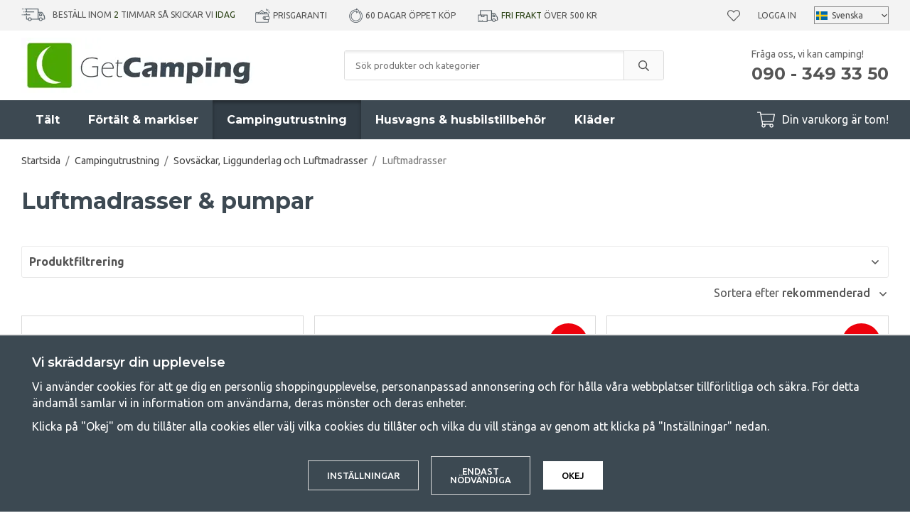

--- FILE ---
content_type: text/html; charset=UTF-8
request_url: https://www.getcamping.se/campingutrustning/sovsackar-liggunderlag-och-luftmadrasser/luftmadrasser/
body_size: 30990
content:
<!doctype html><html lang="sv" class="fonts-loaded"><head><meta charset="utf-8"><title>Luftmadrass | Köp uppblåsbara madrasser online | GetCamping</title><meta name="description" content="Här hittar du luftmadrasser och pumpar för sköna campingturer. Allt du behöver för campinglivet hos oss. Fri frakt över 500 kr, 60 dagar öppet köp och prisgaranti."><meta name="keywords" content=""><meta name="robots" content="index, follow"><meta name="viewport" content="width=device-width, initial-scale=1"><!-- WIKINGGRUPPEN 12.1.1 --><link rel="shortcut icon" href="/favicon.png"><style>body{margin:0}*,*:before,*:after{-moz-box-sizing:border-box;-webkit-box-sizing:border-box;box-sizing:border-box}.wgr-icon{visibility:hidden}body{background-color:#fff}html{font-family:sans-serif;font-size:16px;font-weight:400;line-height:1.45;color:#555}@media all and (max-width:480px){html{font-size:.9rem}}html.fonts-loaded{font-family:'Ubuntu',sans-serif}h1,h2,h3,h4,h5,h6{margin-top:0;margin-bottom:10px;font-family:sans-serif;font-weight:700;color:#3d4952}h3,h4,h5,h6{font-weight:600}.fonts-loaded h3,.fonts-loaded h4,.fonts-loaded h5,.fonts-loaded h6{font-family:'Montserrat',sans-serif}h1{font-size:32px;font-weight:700;line-height:1.25}.fonts-loaded h1{font-family:'Montserrat',sans-serif}h2{font-size:26px;font-weight:700}.fonts-loaded h2{font-family:'Montserrat',sans-serif}h3{font-size:20px}h4{font-size:18px}h5{font-size:17px}h6{font-size:13px}p{margin:0 0 10px}b,strong,th{font-weight:600}th,td{text-align:left}img{max-width:100%;height:auto;vertical-align:middle}a{color:#3d4952;text-decoration:none}a:hover{text-decoration:underline}input,textarea{padding:8px 10px;border:1px solid #c2c2c2;border-radius:3px;color:#555;line-height:1.3;background-clip:padding-box}input:focus,textarea:focus{border-color:#aeaeae;outline:none}select{padding:2px 3px;font-size:11px}hr{display:block;height:1px;margin:15px 0;padding:0;border:0;border-top:1px solid #cfcfcf}.l-holder{position:relative;max-width:1220px;margin-left:auto;margin-right:auto}@media all and (max-width:1250px){.l-holder{margin-left:15px;margin-right:15px}}@media all and (max-width:960px){.l-holder{margin-top:15px}}.l-constrained{position:relative;max-width:1220px;margin-left:auto;margin-right:auto}.l-main{overflow:hidden;margin-bottom:50px}.l-sidebar,.l-sidebar-primary{width:250px}.l-sidebar-primary{margin-right:30px;float:left}@media all and (max-width:960px){.l-sidebar-primary{display:none}}.l-sidebar{margin-left:30px;float:right}.l-sidebar.l-sidebar--blog{margin-left:40px;width:350px}@media all and (max-width:960px){.l-sidebar{display:none}}.neutral-btn{padding:0;border-style:none;background-color:transparent;outline:none;-webkit-appearance:none;-moz-appearance:none;appearance:none;-webkit-user-select:none;-moz-user-select:none;-ms-user-select:none;user-select:none}.grid{margin-left:-20px}.grid:before,.grid:after{content:"";display:table}.grid:after{clear:both}.grid:before,.grid:after{content:"";display:table}.grid:after{clear:both}.grid-item{display:inline-block;padding-left:20px;margin-bottom:20px;vertical-align:top}.grid--small{margin-left:-10px}.grid--small .grid-item{padding-left:10px;margin-bottom:10px}.grid--middle .grid-item{vertical-align:middle}.grid-item-1-1{width:100%}.grid-item-1-2{width:50%}.grid-item-1-3{width:33.33%}.grid-item-2-3{width:66.66%}.grid-item-1-4{width:25%}.grid-item-1-6{width:16.66%}@media all and (max-width:768px){.grid:not(.grid--static) .grid-item-1-4{width:50%}.grid:not(.grid--static) .grid-item-1-6{width:31.33%}}@media all and (max-width:480px){.grid:not(.grid--static){margin-left:0}.grid:not(.grid--static) .grid-item{padding-left:0}.grid:not(.grid--static) .grid-item-1-2,.grid:not(.grid--static) .grid-item-1-3,.grid:not(.grid--static) .grid-item-2-3,.grid:not(.grid--static) .grid-item-1-4{width:100%}.grid:not(.grid--static) .grid-item-1-6{width:50%}}.nav,.nav-block,.nav-float{margin:0;padding-left:0;list-style-type:none}.nav>li,.nav>li>a{display:inline-block}.nav-float>li{float:left}.nav-block>li>a{display:block}.nav-tick li{margin-right:10px}.nav-tick{margin-bottom:10px}.block-list{margin:0;padding-left:0;list-style-type:none}.list-info dd{margin:0 0 15px}.media{margin-bottom:15px}.media,.media-body{overflow:hidden}.media-img{margin-right:15px;float:left}.media-img img{display:block}.table{width:100%;border-collapse:collapse;border-spacing:0}.table td,.table th{padding:0}.default-table{width:100%}.default-table>thead>tr{border-bottom:1px solid #e2e2e2}.default-table>thead th{padding:8px}.default-table>tbody td{padding:8px}.video-constrained{width:725px;max-width:100%}.video-wrapper{position:relative;padding-bottom:56.25%;height:0;margin-bottom:20px}.video-wrapper iframe{position:absolute;top:0;left:0;width:100%;height:100%}.flexslider{height:0;overflow:hidden}.flexslider .is-flex-lazyload{visibility:hidden}.flexslider a{text-decoration:none}.flex__item{position:relative;display:none;backface-visibility:hidden}.flex__item:first-child{display:block}.is-flex-loading .flex-arrow{visibility:hidden}.is-flex-touch .flex-arrows{display:none}.is-flex-loading .flex-nav{visibility:hidden;opacity:0}.flex-nav{margin-top:15px;margin-bottom:10px;opacity:1;visibility:visible}.flex-nav--paging{position:absolute;bottom:0;z-index:99;width:100%;text-align:center}.flex-nav--paging li{display:inline-block;margin:0 4px}.flex-nav--paging a{display:block;width:9px;height:9px;background:#666;background:rgba(0,0,0,.2);border-radius:100%;cursor:pointer;text-indent:-9999px;-webkit-tap-highlight-color:rgba(0,0,0,0)}.flex-nav--paging .flex-active a{background:#000;background:rgba(0,0,0,.5);cursor:default}.flex-nav--thumbs{overflow:hidden}.flex-nav--thumbs li{width:9%;float:left}.flex-nav--thumbs img{opacity:.7;cursor:pointer}.flex-nav--thumbs img:hover,.flex-active .flex-nav--thumbs img{opacity:1}.flex-nav--thumbs .flex-active{cursor:default}.flex-caption{position:absolute;top:0;bottom:0;width:100%;z-index:8;display:flex;align-items:center;justify-content:center;padding:20px;overflow:hidden;background:rgba(0,0,0,.25)}.flex-caption h1,.flex-caption h2{margin-bottom:0;font-size:4rem}@media all and (max-width:1250px){.flex-caption h1,.flex-caption h2{font-size:7vw}}.flex-caption p{padding:0;margin-bottom:30px;font-family:'Montserrat';font-size:1.8rem}@media all and (max-width:1250px){.flex-caption p{font-size:2.3vw;margin-bottom:2vw}}@media all and (max-width:768px){.flex-caption p{font-size:1.2rem}}@media all and (max-width:480px){.flex-caption p{font-size:1.2rem}}.is-lazyload,img[data-src]{visibility:hidden;opacity:0}img[src]{visibility:visible;opacity:1;transition:opacity .3s}.owl-prev,.owl-next{position:absolute;top:50%;right:100%;width:34px;height:34px;margin-top:-25px;margin-right:10px;color:#3d4952;font-size:42px;line-height:36px;text-align:center}.owl-next{left:100%;right:auto;margin-left:5px;margin-right:0;padding-left:2px}.owl-prev:hover,.owl-next:hover{color:#111518}.owl-next.disabled,.owl-prev.disabled{color:#eee}.owl-carousel{position:relative;z-index:1;display:none;width:100%;-webkit-tap-highlight-color:transparent;touch-action:manipulation}.owl-carousel .owl-stage{position:relative;-ms-touch-action:pan-Y;-moz-backface-visibility:hidden}.owl-carousel .owl-stage:after{content:".";display:block;clear:both;visibility:hidden;line-height:0;height:0}.owl-carousel .owl-stage-outer{position:relative;overflow:hidden;-webkit-transform:translate3d(0,0,0)}.owl-carousel .owl-wrapper,.owl-carousel .owl-item{-webkit-backface-visibility:hidden;-moz-backface-visibility:hidden;-ms-backface-visibility:hidden;-webkit-transform:translate3d(0,0,0);-moz-transform:translate3d(0,0,0);-ms-transform:translate3d(0,0,0)}.owl-carousel .owl-item{position:relative;min-height:1px;float:left;-webkit-backface-visibility:hidden;-webkit-tap-highlight-color:transparent;-webkit-touch-callout:none}.owl-carousel .owl-item img{display:block}.owl-carousel .owl-nav.disabled,.owl-carousel .owl-dots.disabled{display:none}.owl-carousel .owl-nav .owl-prev,.owl-carousel .owl-nav .owl-next,.owl-carousel .owl-dot{cursor:pointer;cursor:hand;-webkit-user-select:none;-khtml-user-select:none;-moz-user-select:none;-ms-user-select:none;user-select:none}.owl-dots{border-radius:20px;display:none;margin-bottom:30px;margin-left:15px;margin-right:15px;margin-top:30px;overflow:hidden}@media all and (max-width:480px){.owl-dots{display:flex}}.owl-dot{position:relative;height:12px;width:100%;background:#e2e2e2}.owl-dot.active{background:#4ca702}.owl-dot.active:before{position:absolute;bottom:0;right:100%;top:0;width:480px;background:#4ca702;content:""}.owl-carousel.owl-loaded{display:block}.owl-carousel.owl-loading{opacity:0;display:block}.owl-carousel.owl-hidden{opacity:0}.owl-carousel.owl-refresh .owl-item{visibility:hidden}.owl-carousel.owl-drag .owl-item{-webkit-user-select:none;-moz-user-select:none;-ms-user-select:none;user-select:none}.owl-carousel.owl-grab{cursor:move;cursor:grab}.owl-carousel.owl-rtl{direction:rtl}.owl-carousel.owl-rtl .owl-item{float:right}.fancybox-owl .fancybox-content{width:100%}.no-js .owl-carousel{display:block}.owl-carousel .animated{animation-duration:1000ms;animation-fill-mode:both}.owl-carousel .owl-animated-in{z-index:0}.owl-carousel .owl-animated-out{z-index:1}.owl-carousel .fadeOut{animation-name:fadeOut}@keyframes fadeOut{0%{opacity:1}100%{opacity:0}}.owl-height{transition:height 500ms ease-in-out}.owl-carousel .owl-item .owl-lazy{opacity:0;transition:opacity 400ms ease}.owl-carousel .owl-item img.owl-lazy{transform-style:preserve-3d}.owl-carousel .owl-video-wrapper{position:relative;height:100%;background:#000}.owl-carousel .owl-video-play-icon{position:absolute;height:80px;width:80px;left:50%;top:50%;margin-left:-40px;margin-top:-40px;background:url(/frontend/view_desktop/css/modules/thirdparty/owl.video.play.png) no-repeat;cursor:pointer;z-index:1;-webkit-backface-visibility:hidden;transition:transform 100ms ease}.owl-carousel .owl-video-play-icon:hover{-ms-transform:scale(1.3,1.3);transform:scale(1.3,1.3)}.owl-carousel .owl-video-playing .owl-video-tn,.owl-carousel .owl-video-playing .owl-video-play-icon{display:none}.owl-carousel .owl-video-tn{opacity:0;height:100%;background-position:center center;background-repeat:no-repeat;background-size:contain;transition:opacity 400ms ease}.owl-carousel .owl-video-frame{position:relative;z-index:1;height:100%;width:100%}.highlight-bar{margin-bottom:20px;font-size:26px;font-weight:700;text-align:center}.breadcrumbs{padding-bottom:7px;margin-bottom:20px;font-size:.9rem}.breadcrumbs>li{color:#777;line-height:1}.breadcrumbs a{color:#444;vertical-align:top}.breadcrumbs .icon{margin-left:2px;margin-right:2px;vertical-align:top;color:#999}.view-blog .breadcrumbs{margin-bottom:15px}@media all and (max-width:960px){.breadcrumbs{margin-bottom:10px}}.breadcrumbs__divider{margin-left:7px;margin-right:7px}.rss-logo .icon{font-size:14px;vertical-align:middle}.rss-logo a .icon{color:#333}.rss-logo a:hover .icon{color:#db6b27;text-decoration:none}.btn{position:relative;display:inline-block;padding:14px 26px;background-color:#fff;border:1px solid #dcdcdc;border-radius:3px;line-height:1;color:#555;font-weight:500;font-size:.8rem;text-transform:uppercase;cursor:pointer;outline-style:none;user-select:none;-webkit-tap-highlight-color:rgba(0,0,0,0)}.btn .icon{vertical-align:middle}.btn:hover,.btn:focus{text-decoration:none;background-color:#f2f2f2}.btn:active{box-shadow:inset 0 3px 5px rgba(0,0,0,.125)}.btn--primary{background-color:#4ca702;border:none;color:#fff}.btn--primary:hover,.btn--primary:focus{background-color:#418e02}.btn--muted{background-color:#f3f3f3;color:#555}.btn--muted:hover,.btn--muted:focus{background-color:#e6e6e6}.btn--medium{padding:12px 30px;font-size:.9rem}.btn--large{padding:15px 35px;font-size:1rem}.btn--block{width:100%;display:block;padding:12px 30px;font-size:.9rem;text-align:center}.card{margin-bottom:15px}.card__heading{margin:0;padding:7px 10px;background-color:#3d4952;font-weight:700;color:#fff}.card__body{padding:10px;border:1px solid #dcdcdc;border-top-style:none;background:#fff}.topcart-holder{position:relative;display:flex}.topcart-holder .topcart--search{display:none}.is-sticky-body .topcart-holder .topcart--search{align-items:center;display:flex}.topcart-holder .topcart--search .is-topcart-search{margin-right:10px;margin-left:5px;color:#fff;font-size:25px;vertical-align:top;cursor:pointer}.topcart-holder .topcart--search .is-topcart-search .search-open{display:block}.topcart-holder .topcart--search .is-topcart-search .search-close{display:none}.topcart-holder .topcart--search .site-search{display:none}.topcart-holder .topcart--search.is-search-active .search-open{display:none}.topcart-holder .topcart--search.is-search-active .search-close{display:block}.topcart-holder .topcart--search.is-search-active .site-search{position:absolute;top:40px;left:-170px;right:180px;z-index:1002;display:flex}.topcart{display:flex;align-items:center;color:#fff}.topcart__body{display:inline-block;margin-right:5px;cursor:pointer;vertical-align:middle}.topcart__count,.topcart__subtotal{font-weight:600}.topcart__icon-inner{position:relative;display:inline-block;vertical-align:middle}.topcart__cart-icon{margin-right:10px;margin-left:5px;font-size:25px;vertical-align:top}.topcart__count{position:absolute;top:-7px;right:-4px;height:20px;width:20px;background:#4ca702;border-radius:50%;line-height:20px;font-size:12px;color:#fff;text-align:center}.topcart__arrow{margin-right:10px;margin-left:2px;vertical-align:middle}.topcart__favorites{position:relative;display:inline-block;vertical-align:middle}.topcart__favorites .icon{vertical-align:top;font-size:18px}.is-hover.topcart__favorites .icon{animation:pop 0.25s cubic-bezier(.694,.0482,.335,1) 3}.topcart__favorites a:hover{text-decoration:none}.topcart__favorites__count{margin-left:8px;color:#4ca702;font-size:13px}.is-add-favorites-item .topcart__favorites__count{animation:cart-count-pop 0.25s cubic-bezier(.694,.0482,.335,1)}.is-new-cart-item .topcart__count{animation:cart-count-pop 0.25s cubic-bezier(.694,.0482,.335,1)}.popcart{display:none}.filtermenu{margin:0;padding-left:0;list-style-type:none}.filtermenu li:last-child{border-bottom:0}.filtermenu__item{padding:6px;border-bottom:solid 1px #dcdcdc;background-color:#f3f3f3}.filtermenu__item--heading{padding:8px 10px;font-weight:600;background:#fff}.product-filter{overflow:hidden;margin-top:10px;margin-bottom:10px;padding:0;border:1px solid #e9e9e9;border-radius:3px}@media all and (max-width:960px){.product-filter{background:#fff}}.product-filter__btn{width:100%;padding:10px;display:flex;align-items:center;justify-content:space-between;font-weight:700}.product-filter__body{display:none;padding:15px}.grid-gallery{margin:0;padding-left:0;list-style-type:none;display:grid;grid-template-columns:repeat(4,1fr);grid-gap:15px;margin-bottom:15px}.no-cssgrid .grid-gallery{margin-left:-15px}.no-cssgrid .grid-gallery>li{display:inline-block;vertical-align:top;width:calc(99.99%/4 - 15px);margin-left:15px;margin-bottom:15px}.view-category .grid-gallery{display:grid;grid-template-columns:repeat(3,1fr);grid-gap:15px;margin-bottom:15px}.no-cssgrid .view-category .grid-gallery{margin-left:-15px}.no-cssgrid .view-category .grid-gallery>li{display:inline-block;vertical-align:top;width:calc(99.99%/3 - 15px);margin-left:15px;margin-bottom:15px}@media all and (max-width:960px){.grid-gallery,.view-category .grid-gallery{display:grid;grid-template-columns:repeat(2,1fr);grid-gap:15px;margin-bottom:15px}.no-cssgrid .grid-gallery,.no-cssgrid .view-category .grid-gallery{margin-left:-15px}.no-cssgrid .grid-gallery>li,.no-cssgrid .view-category .grid-gallery>li{display:inline-block;vertical-align:top;width:calc(99.99%/2 - 15px);margin-left:15px;margin-bottom:15px}}.view-home .grid-gallery--categories{display:grid;grid-template-columns:repeat(3,1fr);grid-gap:15px;margin-bottom:15px;margin-top:30px;margin-bottom:30px}.no-cssgrid .view-home .grid-gallery--categories{margin-left:-15px}.no-cssgrid .view-home .grid-gallery--categories>li{display:inline-block;vertical-align:top;width:calc(99.99%/3 - 15px);margin-left:15px;margin-bottom:15px}@media all and (max-width:768px){.view-home .grid-gallery--categories{display:grid;grid-template-columns:repeat(1,1fr);grid-gap:15px;margin-bottom:15px}.no-cssgrid .view-home .grid-gallery--categories{margin-left:-15px}.no-cssgrid .view-home .grid-gallery--categories>li{display:inline-block;vertical-align:top;width:calc(99.99%/1 - 15px);margin-left:15px;margin-bottom:15px}}.row-gallery{margin:0;padding-left:0;list-style-type:none}.row-gallery>li{margin-bottom:15px}.list-gallery{margin:0;padding-left:0;list-style-type:none}.list-gallery>li{margin-bottom:15px}.list-gallery>li:last-child{margin-bottom:0}.header-bar{padding-top:8px;padding-bottom:8px;background:#f3f3f3;font-size:12px;text-transform:uppercase}@media all and (max-width:1250px){.header-bar{padding-left:15px;padding-right:15px;font-size:11px}}@media all and (max-width:960px){.header-bar{display:none}}.header-bar em{font-style:normal;color:#2a4114}.header-bar-inner{display:flex;align-items:center;justify-content:space-between}.header-bar-inner .header-bar__countdown{list-style-type:none;margin:0;margin-right:25px;padding:0}@media all and (max-width:1250px){.header-bar-inner .header-bar__countdown{margin-right:15px}}.header-bar-inner .header-bar__countdown img{vertical-align:middle;margin-bottom:2px;margin-right:10px}.header-bar-inner .header-bar-sections{flex:1;display:flex;align-items:center;justify-content:space-between}.header-bar__usp ul{display:inline-block;margin:0;padding:0;vertical-align:middle}.header-bar__usp ul li{display:inline-block;margin-right:25px;vertical-align:middle}.header-bar__usp ul li:last-child{margin-right:0}@media all and (max-width:1250px){.header-bar__usp ul li{margin-right:12px}}.header-bar__nav{margin-left:20px;display:inline-block;vertical-align:middle}.header-bar__nav li{margin-left:25px;vertical-align:middle}@media all and (max-width:1250px){.header-bar__nav li{margin-left:10px}}.header-bar__nav a{color:#555}.header-bar__nav .input-select{position:relative}.header-bar__nav .input-select select{border:1px solid #878787;padding:5px 15px 5px 24px}.header-bar__nav .input-select img{position:absolute;left:3px}.header-bar__nav .input-select,.header-bar__nav .input-select select,.header-bar__nav .input-select svg{color:#444}@media all and (max-width:1250px){.header{padding-left:15px;padding-right:15px}}@media all and (max-width:960px){.header{display:none}}.header-sections{position:relative;display:flex;align-items:center;padding-top:10px;padding-bottom:10px;background:#fff}.header-sections__col-1{max-width:400px;flex-shrink:0}.header-sections__col-2{width:100%;padding-left:70px;padding-right:70px}@media all and (max-width:960px){.header-sections__col-2{padding-right:0;margin-right:0}}.is-sticky-body .header-sections__col-2{display:none}.header-sections__col-3{flex-shrink:0}.header-sections__col-3 p{margin-bottom:0}.header-sections__col-3 strong{font-family:'Montserrat';font-weight:700}@media all and (max-width:960px){.header-sections__col-3{display:none}}.header-logo{display:inline-block;max-width:100%}.m-header{position:relative;position:-webkit-sticky;position:sticky;top:0;z-index:1000;display:none;align-items:center;justify-content:space-between;height:65px;padding-left:10px;padding-right:10px;background:#fff;border-bottom:1px solid #e9e9e9}@media all and (max-width:960px){.m-header{display:flex}}@media all and (max-width:480px){.m-header{height:50px}}@media screen and (orientation:landscape){.m-header{position:relative}}.m-header__col-1,.m-header__col-2,.m-header__col-3{flex:1}.m-header__col-2{text-align:center}.m-header__col-3{text-align:right}.m-header__logo{display:inline-block}.m-header__logo img{max-width:155px;max-height:65px;padding-top:5px;padding-bottom:5px}@media all and (max-width:480px){.m-header__logo img{max-width:135px;max-height:50px}}.m-header__logo img:hover,.m-header__logo img:active{opacity:.8}.m-header__logo a{-webkit-tap-highlight-color:rgba(0,0,0,0)}.m-header__item{width:35px;color:#444;font-size:21px;line-height:1;-webkit-tap-highlight-color:rgba(0,0,0,0)}.m-header__item .icon{vertical-align:top}.m-header__item--search{font-size:18px}.m-header__item--cart-inner{position:relative;display:inline-block}.m-header__item--cart-count,.m-header__item--favorites-count{position:absolute;top:-7px;right:-11px;height:17px;width:17px;background:#fc5d62;border-radius:50%;line-height:17px;font-size:10px;color:#fff;text-align:center}.m-header__item--favorites{position:relative;margin-right:6px}.is-hover.m-header__item--favorites .icon{animation:pop 0.25s cubic-bezier(.694,.0482,.335,1) 3}.m-header__item--favorites-count{top:-4px}.is-add-favorites-item .m-header__item--favorites-count{animation:cart-count-pop 0.25s cubic-bezier(.694,.0482,.335,1)}.icon{display:inline-block;width:1em;height:1em;stroke-width:0;stroke:currentColor;fill:currentColor;pointer-events:none}.icon--small{font-size:.8rem}.icon--medium{font-size:1.2rem}.icon--large{font-size:3rem}.icon-on,.is-active .icon-off,.is-hover .icon-off{display:none}.is-active .icon-on,.is-hover .icon-on{display:inline}input[type="radio"],input[type="checkbox"]{display:none;display:inline-block\9}input[type="radio"]+label,input[type="checkbox"]+label{cursor:pointer}input[type="radio"]+label:before,input[type="checkbox"]+label:before{display:inline-block;display:none\9;width:12px;height:12px;margin-right:4px;margin-top:3px;border:1px solid #a9a9a9;border-radius:2px;background:#f9f9f9;background:linear-gradient(#f9f9f9,#e9e9e9);vertical-align:top;content:''}input[type="radio"]+label:before{border-radius:50%}input[type="radio"]:checked+label:before{background:#f9f9f9 url(//wgrremote.se/img/mixed/checkbox-radio-2.png) center no-repeat;background-size:6px}input[type="checkbox"]:checked+label:before{background:#f9f9f9 url(//wgrremote.se/img/mixed/checkbox-box-2.png) center no-repeat;background-size:8px}input[type="radio"]:disabled+label:before,input[type="checkbox"]:disabled+label:before{background:#bbb;cursor:default}.label-wrapper{padding-left:20px}.label-wrapper>label{position:relative}.label-wrapper>label:before{position:absolute;margin-left:-20px}.input-form input,.input-form textarea{width:100%}.input-form__row{margin-bottom:8px}.input-form label{display:inline-block;margin-bottom:2px}.max-width-form{max-width:300px}.max-width-form-x2{max-width:400px}.input-table{display:table}.input-table__item{display:table-cell;white-space:nowrap}.input-table--middle .input-table__item{vertical-align:middle}.input-group{display:flex}.input-group--cramped .btn{border-radius:3px}.input-group--cramped *:first-child{border-top-right-radius:0;border-bottom-right-radius:0}.input-group--cramped *:last-child{border-top-left-radius:0;border-bottom-left-radius:0}.input-group--cramped input:first-child{border-right:0}.input-group--cramped input:last-child{border-left:0}.input-group__item{width:50%}.input-group__item:first-child{margin-right:2%}.input-group-1-4 .input-group__item{width:70%}.input-group-1-4 .input-group__item:first-child{width:28%}.input-group-4-1 .input-group__item{width:28%}.input-group-4-1 .input-group__item:first-child{width:70%}.input-select{position:relative;display:inline-flex;align-items:center}.input-select select{width:100%;height:100%;padding:5px 15px 5px 0;-webkit-appearance:none;-moz-appearance:none;appearance:none;border-style:none;background:none;font:inherit;line-height:normal;outline:none}.input-select select::-ms-expand{display:none}.input-select .icon{position:absolute;top:0;right:0;bottom:0;margin:auto}.input-select--box{border:1px solid #d9d9d9;border-radius:3px}.input-select--box select{padding:8px 30px 8px 15px}.input-select--wide{width:100%}.input-select--wide select{width:100%}.input-select--box--small select{padding:5px 25px 5px 10px}.input-select--box .icon{right:10px}.product-item{position:relative;display:flex;flex-direction:column;padding:15px;border:none;background:#fff;cursor:pointer;overflow:hidden}.product-item:hover img{transform:scale(1.2)}@media all and (max-width:768px){.product-item{padding:10px;-webkit-tap-highlight-color:rgba(0,0,0,0)}.product-item:hover img{transform:none}}.product-item .price{font-size:1.3rem}.fancybox-owl .fancybox-content{max-width:800px}@media all and (max-width:768px){.fancybox-owl .fancybox-content{max-width:100%}}.product-item__img{position:relative;padding-bottom:120%;margin-bottom:7px;text-align:center}.product-item__img img{position:absolute;top:0;right:0;bottom:0;left:0;margin:auto;max-height:100%;transition:transform 1s,filter 3s ease-in-out}.product-item__heading{margin-bottom:2px;font-size:1rem;font-weight:600;text-transform:uppercase}.review-link:hover{text-decoration:none}.owl-item .product-item__heading{position:relative;height:4em;overflow:hidden}.owl-item .product-item__heading:after{position:absolute;bottom:0;right:0;content:"";width:50%;height:1.2em;background:linear-gradient(to right,rgba(255,255,255,0),#ffffff 50%);text-align:right}.owl-item .product-item__specifications{min-height:90px}@media all and (max-width:480px){.owl-item .product-item__img{padding-bottom:82%}}.product-item .product-rating{margin-bottom:5px;min-height:23px}.product-item .lipscore-rating-small .lipscore-rating-star{height:1em;width:1em}.product-item__body{margin-bottom:auto}.product-item__specifications{margin-bottom:5px;font-size:.88rem;line-height:1.3}.product-item__select-area{margin-bottom:7px}.product-item__buttons{display:flex;margin-top:7px}.product-item__buttons .btn:first-child{flex:1;font-size:1rem;text-align:center;padding-left:0;padding-right:0}.product-item__favorite-icon{padding:9px 14px;margin-left:10px;font-size:18px}.is-active.product-item__favorite-icon .icon{color:#fc5d62}.is-hover.product-item__favorite-icon .icon{animation:pop 0.25s cubic-bezier(.694,.0482,.335,1)}.list-gallery .product-item{border:none;padding:0}.category-item{position:relative;padding:8px;border:1px solid #e9e9e9;background:#fff;text-align:center;cursor:pointer}@media all and (max-width:768px){.category-item{-webkit-tap-highlight-color:rgba(0,0,0,0)}}.category-item__img{position:relative;padding-bottom:100%;margin-bottom:7px}.category-item__img img{position:absolute;top:0;right:0;bottom:0;left:0;margin:auto;max-height:100%}.category-item__heading a{text-decoration:none;color:#555}.category-item--card{padding:0;border-style:none;background:transparent}.category-item--card .category-item__img{margin-bottom:0}.category-item--card .category-item__body{position:absolute;top:0;left:0;right:0;bottom:0;display:flex;align-items:center;flex-direction:column;justify-content:center;margin:auto}.category-item--card .category-item__body__title{margin-bottom:20px;font-size:1.8rem;font-weight:700;color:#fff}.product-item-row{padding:15px;border:1px solid #e9e9e9;overflow:hidden;cursor:pointer}@media all and (max-width:480px){.product-item-row .btn:not(.btn--primary){display:none}.product-item-row .btn{padding:6px 12px}}.product-item-row__checkbox-area{float:left}.product-item-row__img{float:left;width:80px;margin-right:15px;text-align:center}.product-item-row__img img{max-height:80px}.product-item-row__footer{float:right;margin-left:15px;text-align:right}.product-item-row__body{overflow:hidden}.product-item-row__price{margin-bottom:10px}.menubar{position:relative;position:-webkit-sticky;position:sticky;top:0;left:0;z-index:100;margin-bottom:20px;background-color:#3d4952}.menubar.is-sticky{z-index:1004}@media all and (max-width:1250px){.menubar{padding-left:15px;padding-right:15px}}@media all and (max-width:960px){.menubar{display:none}}.menubar-inner{position:static;display:flex;align-items:center;justify-content:space-between}.site-nav{display:flex}.site-nav>li>a{display:flex;align-items:center;padding:0 20px;height:55px;color:#fff;font-size:1rem;font-family:'Montserrat';font-weight:700}@media all and (max-width:1250px){.site-nav>li>a{padding:0 10px;font-size:.9rem}}.site-nav>li:hover>a{text-decoration:none;background-color:#323d46;transition:background-color 0.2s}.site-nav>li>a.selected{background-color:#323d46;box-shadow:inset 0 3px 5px rgba(0,0,0,.35);color:#fff}.site-nav__home .icon{position:relative;vertical-align:middle}.dropdown{display:none}.listmenu{margin:0;padding-left:10px;list-style-type:none}.listmenu a{margin:10px;padding-top:2px;padding-bottom:2px;position:relative;display:block;font-size:.9rem;line-height:1.2;color:#222}.listmenu .selected{font-weight:600}li .listmenu{display:none}.is-listmenu-opened>.listmenu{display:block}.listmenu-0{padding:15px;background:#f3f3f3}.listmenu-0>li>a{padding-top:2px 17px 2px 10px;font-weight:400}.listmenu-0>li>.selected,.listmenu-0>li>.selected .menu-node{color:#323d46;font-weight:600}.listmenu-1{padding-bottom:4px;padding-left:15px}.menu-node{position:absolute;top:0;right:0;bottom:0;margin:auto;width:25px;height:12px;font-size:12px;color:#3d4952;text-align:center}@media all and (max-width:960px){.menu-node{width:40px;height:100%;text-align:center;line-height:49px;font-size:22px}}.price{font-weight:600;color:#3d4952}.price-discount{color:#fc5d62}.price-original{color:#666;font-size:1.2rem;font-weight:600;text-decoration:line-through}.site-search{display:flex;max-width:450px;margin:auto;overflow:hidden;background-color:#fff;border:1px solid #dcdcdc;border-radius:3px}.site-search .icon{vertical-align:top}.site-search .preloader{left:auto;right:15px}.site-search__col-1{position:relative;width:100%}.site-search__col-2{height:40px}.site-search__input{height:40px;padding-left:15px;overflow:hidden;background-image:linear-gradient(to top,#ffffff 90%,#eeeeee);border-radius:0;border:none;font-size:.8rem;text-overflow:ellipsis;white-space:nowrap}.site-search__input::-ms-clear{display:none}.site-search__btn{padding:0;border-style:none;background-color:transparent;outline:none;-webkit-appearance:none;-moz-appearance:none;appearance:none;-webkit-user-select:none;-moz-user-select:none;-ms-user-select:none;user-select:none;height:100%;line-height:1;padding-left:20px;padding-right:20px;border-left:1px solid #dcdcdc;background:#fafafa;font-size:15px}.site-search__btn .icon{vertical-align:top}.site-search__btn:focus{opacity:.6}.autocomplete{position:absolute;left:0;right:0;z-index:1001;margin-top:20px;border-bottom:1px solid #ddd;border-radius:0 0 3px 3px;display:none;padding:20px;max-height:80vh;overflow-y:auto;width:100%;background:#fff;box-shadow:0 2px 8px rgba(0,0,0,.25);color:#222;transition:all 0.5s ease 0s}.is-sticky-body .autocomplete{position:fixed;top:35px!important}@media all and (max-width:1250px){.autocomplete{margin-left:15px;margin-right:15px;width:auto}}@media all and (max-width:960px){.autocomplete{position:fixed;top:0!important;bottom:0;margin-top:0;margin-left:0;margin-right:0;max-height:100vh;padding:0;background:rgba(0,0,0,.3);box-shadow:none;border-radius:0}}.is-autocomplete-active .autocomplete{display:block}.site-search__close{position:absolute;top:0;right:0;border-style:none;padding:16px}@media all and (max-width:960px){.site-search__close{display:none}}@media all and (max-width:960px){.autocomplete-content{padding:15px 15px 100px;height:100%;overflow-y:auto;user-select:none;-webkit-overflow-scrolling:touch!important}.is-autocomplete-open body,.is-autocomplete-active .autocomplete{background:#fff}.is-autocomplete-open body{overflow:hidden}.is-autocomplete-open .autocomplete{display:block}.is-autocomplete-open .m-nav{display:none}}@media all and (max-width:768px){.autocomplete-content{padding:15px 0 100px}}.sort-section{justify-content:flex-end;margin-top:5px;margin-bottom:20px}.sort-section-select{font-weight:500}.category-lead{margin-bottom:10px}.category-secondary{padding-top:30px;padding-bottom:10px}.subcategories__dropdown{display:none}.subcategories__dropdown .accordion{overflow:hidden;margin-top:10px;margin-bottom:10px;padding:0;border:1px solid #e2e2e2;border-radius:3px}@media all and (max-width:960px){.subcategories__dropdown .accordion{display:block}}.subcategories__dropdown .accordion__title{width:100%;padding:10px;display:flex;align-items:center;justify-content:space-between;font-weight:700}.subcategories__dropdown .accordion__title.is-opened{background:#f9f9f9;border-bottom:1px solid #e2e2e2}.subcategories__dropdown .accordion__body{display:none;margin:0;padding:15px}.subcategories__dropdown .accordion__body li{display:block;padding:3px 0}@media all and (max-width:960px){.subcategories__dropdown{display:block}}.subcategories__gallery.subcategories__gallery{display:flex;max-width:100dvw;overflow-x:auto;padding-bottom:5px}.subcategories__gallery.subcategories__gallery li{display:inline-flex;align-items:center;border-radius:4px;width:max-content;min-width:max-content;background-color:#e9e9e9}.nav--sub-categories{display:flex;align-items:flex-start;flex-direction:column;gap:8px}.nav--sub-categories .subcategory-title{display:inline-flex;align-items:center;border-radius:4px;padding:8px 12px;background-color:#e9e9e9}.is-hidden{display:none!important}@media all and (max-width:960px){.hide-for-desktop{display:none!important}}.clearfix:before,.clearfix:after{content:"";display:table}.clearfix:after{clear:both}.clear{clear:both}.flush{margin:0!important}.wipe{padding:0!important}.right{float:right!important}.left{float:left!important}.float-none{float:none!important}.text-left{text-align:left!important}.text-center{text-align:center!important}.text-right{text-align:right!important}.align-top{vertical-align:top!important}.align-middle{vertical-align:middle!important}.align-bottom{vertical-align:bottom!important}.go:after{content:"\00A0" "\00BB"!important}.stretched{width:100%!important}.center-block{display:block;margin-left:auto;margin-right:auto}.vertical-center{display:flex;align-items:center}.flex-column{display:flex;flex-direction:column}.flex-row{display:flex;flex-direction:row}.flex-justify-start{justify-content:flex-start}.space-between{display:flex;justify-content:space-between}.vertical-center-space-between{display:flex;align-items:center;justify-content:space-between}.inline-block{display:inline-block}.muted{color:#767676}.info,.footer-newsletter-info{font-size:.7rem;color:#757575}.brand{color:#3d4952}.highlight-text{color:#4ca702}.reset-line-height{line-height:1}.mr-small{margin-right:5px}.ml-small{margin-left:5px}.mt-small{margin-top:5px}.mb-small{margin-bottom:5px}.mr{margin-right:15px}.ml{margin-left:15px}.mt{margin-top:15px}.mb{margin-bottom:15px}.mb-large{margin-bottom:30px}.color-success{color:#8db25b}.font-weight-bold{font-weight:700}@media all and (max-width:960px){.hide-for-xlarge{display:none!important}}@media all and (max-width:768px){.hide-for-large{display:none!important}.hide-on-touch{display:none}}@media all and (max-width:480px){.hide-for-medium{display:none!important}}@media all and (max-width:320px){.hide-for-small{display:none!important}}@media all and (min-width:769px){.hide-on-desktop{display:none!important}}</style><link rel="preload" href="/css/compiled/compiled_1.css?v=1975" as="style"
onload="this.onload=null;this.rel='stylesheet'"><noscript><link rel="stylesheet" href="/css/compiled/compiled_1.css?v=1975"></noscript><link rel="canonical" href="https://www.getcamping.se/campingutrustning/sovsackar-liggunderlag-och-luftmadrasser/luftmadrasser/"><link rel="alternate" hreflang="sv" href="https://www.getcamping.se/campingutrustning/sovsackar-liggunderlag-och-luftmadrasser/luftmadrasser/"><link rel="alternate" hreflang="en" href="https://www.getcamping.eu/en/camping-accessories/sleeping-bags-mats-airbeds/flocks-and-airbeds/"><link rel="alternate" hreflang="de" href="https://getcamping.de/de/campingzubehor/schlafsacke-isomatten-und-luftmatratzen/luftmatratzen/"><link rel="alternate" hreflang="no" href="https://getcamping.no/no/campingtilbehor/soveposer-liggeunderlag-og-luftmadrasser/luftmadrasser/"><link rel="alternate" hreflang="da" href="https://www.getcamping.dk/da/campingudstyr/soveposer-liggeunderlag-og-madrasser/luftmadrasser/"><link rel="alternate" hreflang="nl" href="https://getcamping.nl/nl/kampeeraccessoires/slaapzakken-slaapmatjes-en-luchtmatrassen/flocks-and-airbeds/"><script>window.dataLayer = window.dataLayer || [];
function gtag(){dataLayer.push(arguments);}
gtag('consent', 'default', {
'ad_storage': 'denied',
'analytics_storage': 'denied',
'ad_user_data': 'denied',
'ad_personalization': 'denied'
});
window.updateGoogleConsents = (function () {
let consents = {};
let timeout;
const addConsents = (function() {
let executed = false;
return function() {
if (!executed) {
executed = true;
gtag('consent', 'update', consents);
delete window.updateGoogleConsents;
}
}
})();
return function (obj) {
consents = { ...consents, ...obj };
clearTimeout(timeout);
setTimeout(addConsents, 25);
}
})();</script><script>document.addEventListener('DOMContentLoaded', function(){
$(document).on('acceptCookies2', function() {
$('body').append(atob('PHNjcmlwdD51cGRhdGVHb29nbGVDb25zZW50cyh7ICdhZF9zdG9yYWdlJzogJ2dyYW50ZWQnIH0pOzwvc2NyaXB0Pg=='));
});
});</script><script>document.addEventListener('DOMContentLoaded', function(){
$(document).on('acceptCookies1', function() {
$('body').append(atob('PHNjcmlwdD51cGRhdGVHb29nbGVDb25zZW50cyh7ICdhbmFseXRpY3Nfc3RvcmFnZSc6ICdncmFudGVkJyB9KTs8L3NjcmlwdD4='));
});
});</script><script>document.addEventListener('DOMContentLoaded', function(){
$(document).on('acceptCookies2', function() {
$('body').append(atob('PHNjcmlwdD51cGRhdGVHb29nbGVDb25zZW50cyh7ICdhZF91c2VyX2RhdGEnOiAnZ3JhbnRlZCcgfSk7PC9zY3JpcHQ+'));
});
});</script><script>document.addEventListener('DOMContentLoaded', function(){
$(document).on('acceptCookies2', function() {
$('body').append(atob('PHNjcmlwdD51cGRhdGVHb29nbGVDb25zZW50cyh7ICdhZF9wZXJzb25hbGl6YXRpb24nOiAnZ3JhbnRlZCcgfSk7PC9zY3JpcHQ+'));
});
});</script><script>document.addEventListener('DOMContentLoaded', function(){
$(document).on('denyCookies2', function() {
$('body').append(atob('PHNjcmlwdD51cGRhdGVHb29nbGVDb25zZW50cyh7ICdhZF9zdG9yYWdlJzogJ2RlbmllZCcgfSk7PC9zY3JpcHQ+'));
});
});</script><script>document.addEventListener('DOMContentLoaded', function(){
$(document).on('denyCookies1', function() {
$('body').append(atob('PHNjcmlwdD51cGRhdGVHb29nbGVDb25zZW50cyh7ICdhbmFseXRpY3Nfc3RvcmFnZSc6ICdkZW5pZWQnIH0pOzwvc2NyaXB0Pg=='));
});
});</script><script>document.addEventListener('DOMContentLoaded', function(){
$(document).on('denyCookies2', function() {
$('body').append(atob('PHNjcmlwdD51cGRhdGVHb29nbGVDb25zZW50cyh7ICdhZF91c2VyX2RhdGEnOiAnZGVuaWVkJyB9KTs8L3NjcmlwdD4='));
});
});</script><script>document.addEventListener('DOMContentLoaded', function(){
$(document).on('denyCookies2', function() {
$('body').append(atob('PHNjcmlwdD51cGRhdGVHb29nbGVDb25zZW50cyh7ICdhZF9wZXJzb25hbGl6YXRpb24nOiAnZGVuaWVkJyB9KTs8L3NjcmlwdD4='));
});
});</script><script>if (typeof dataLayer == 'undefined') {var dataLayer = [];} dataLayer.push({"ecommerce":{"currencyCode":"SEK","impressions":[{"name":"Outwell Tv\u00e5v\u00e4gspump Luftmadrasser","id":"OAS590320","price":215.2,"list":"Luftmadrasser","brand":"Outwell","category":"campingutrustning\/sovsackar-liggunderlag-och-luftmadrasser\/luftmadrasser","position":1},{"name":"Outwell Flock Excellent Single Luftmadrass","id":"OAS400051","price":479.2,"list":"Luftmadrasser","brand":"Outwell","category":"campingutrustning\/sovsackar-liggunderlag-och-luftmadrasser\/luftmadrasser","position":2},{"name":"Outwell Flock Superior Dubbel Luftmadrass m. 230V Pump","id":"OAS400055","price":828,"list":"Luftmadrasser","brand":"Outwell","category":"campingutrustning\/sovsackar-liggunderlag-och-luftmadrasser\/luftmadrasser","position":3},{"name":"Outwell Flow Airbed Single Luftmadrass","id":"OAS290100","price":956,"list":"Luftmadrasser","brand":"Outwell","category":"campingutrustning\/sovsackar-liggunderlag-och-luftmadrasser\/luftmadrasser","position":4},{"name":"Outwell Reel Dubbel Luftmadrass","id":"OAS290072","price":559.2,"list":"Luftmadrasser","brand":"Outwell","category":"campingutrustning\/sovsackar-liggunderlag-och-luftmadrasser\/luftmadrasser","position":5},{"name":"Outwell Flock Classic King Luftmadrass","id":"OAS400047","price":287.2,"list":"Luftmadrasser","brand":"Outwell","category":"campingutrustning\/sovsackar-liggunderlag-och-luftmadrasser\/luftmadrasser","position":6},{"name":"Outwell Dreamland Single luftmadrass","id":"OAS290483","price":1116,"list":"Luftmadrasser","brand":"Outwell","category":"campingutrustning\/sovsackar-liggunderlag-och-luftmadrasser\/luftmadrasser","position":7},{"name":"Outwell Tv\u00e5v\u00e4gspump Luftmadrasser - Fynd","id":"OAS590320R","price":180,"list":"Luftmadrasser","brand":"Outwell","category":"campingutrustning\/sovsackar-liggunderlag-och-luftmadrasser\/luftmadrasser","position":8}]}}); dataLayer.push({"event":"fireRemarketing","remarketing_params":{"ecomm_category":"campingutrustning\/sovsackar-liggunderlag-och-luftmadrasser\/luftmadrasser","ecomm_pagetype":"category"}}); (function(w,d,s,l,i){w[l]=w[l]||[];w[l].push({'gtm.start':
new Date().getTime(),event:'gtm.js'});var f=d.getElementsByTagName(s)[0],
j=d.createElement(s),dl=l!='dataLayer'?'&l='+l:'';j.async=true;j.src=
'//www.googletagmanager.com/gtm.js?id='+i+dl;f.parentNode.insertBefore(j,f);
})(window,document,'script','dataLayer','GTM-K2XCB8S')</script><script async src="https://www.googletagmanager.com/gtag/js?id=UA-30184137-1"></script><script>window.dataLayer = window.dataLayer || [];
function gtag(){dataLayer.push(arguments);}
gtag("js", new Date());
gtag("config", "UA-30184137-1", {"currency":"SEK","anonymize_ip":true});gtag("event", "view_item_list", [{"id":"OAS590320","name":"Outwell Tv\u00e5v\u00e4gspump Luftmadrasser","list":"Luftmadrasser","brand":"Outwell","category":"campingutrustning\/sovsackar-liggunderlag-och-luftmadrasser\/luftmadrasser","list_position":1,"price":215.2},{"id":"OAS400051","name":"Outwell Flock Excellent Single Luftmadrass","list":"Luftmadrasser","brand":"Outwell","category":"campingutrustning\/sovsackar-liggunderlag-och-luftmadrasser\/luftmadrasser","list_position":2,"price":479.2},{"id":"OAS400055","name":"Outwell Flock Superior Dubbel Luftmadrass m. 230V Pump","list":"Luftmadrasser","brand":"Outwell","category":"campingutrustning\/sovsackar-liggunderlag-och-luftmadrasser\/luftmadrasser","list_position":3,"price":828},{"id":"OAS290100","name":"Outwell Flow Airbed Single Luftmadrass","list":"Luftmadrasser","brand":"Outwell","category":"campingutrustning\/sovsackar-liggunderlag-och-luftmadrasser\/luftmadrasser","list_position":4,"price":956},{"id":"OAS290072","name":"Outwell Reel Dubbel Luftmadrass","list":"Luftmadrasser","brand":"Outwell","category":"campingutrustning\/sovsackar-liggunderlag-och-luftmadrasser\/luftmadrasser","list_position":5,"price":559.2},{"id":"OAS400047","name":"Outwell Flock Classic King Luftmadrass","list":"Luftmadrasser","brand":"Outwell","category":"campingutrustning\/sovsackar-liggunderlag-och-luftmadrasser\/luftmadrasser","list_position":6,"price":287.2},{"id":"OAS290483","name":"Outwell Dreamland Single luftmadrass","list":"Luftmadrasser","brand":"Outwell","category":"campingutrustning\/sovsackar-liggunderlag-och-luftmadrasser\/luftmadrasser","list_position":7,"price":1116},{"id":"OAS590320R","name":"Outwell Tv\u00e5v\u00e4gspump Luftmadrasser - Fynd","list":"Luftmadrasser","brand":"Outwell","category":"campingutrustning\/sovsackar-liggunderlag-och-luftmadrasser\/luftmadrasser","list_position":8,"price":180}]); </script><script>window.profitMetricsCookieStatisticsConsent = false;window.profitMetricsCookieMarketingConsent=false;</script><script>window.profitMetrics = {
pid: '586C66C4F7C46917', // The ProfitMetrics website ID
cookieStatisticsConsent: window.profitMetricsCookieStatisticsConsent,
cookieMarketingConsent: window.profitMetricsCookieMarketingConsent}</script><script src="https://cdn1.profitmetrics.io/586C66C4F7C46917/bundle.js"
defer></script><!-- ProfitMetrics snippet END--><style>/* Product grids */
.product-item {
border: solid 1px #d9d9d9;
}
.product-item-container,
.product-item__body {
padding: 0px 10px 0px 10px;
}
.product-item__specifications {
display: none;
}
/* Search */
.clear {
display: flex;
align-items: center;
justify-content: center;
margin-top: 10px;
}</style><script>window.dataLayer = window.dataLayer || [];
function getCookie(name){
const m = document.cookie.match('(?:^|; )' + name.replace(/([.$?*|{}()[]\/+^])/g, '\\$1') + '=([^;]*)');
return m ? decodeURIComponent(m[1]) : null;
}
function parseConsent(){
const raw = getCookie('wgr-cookie');
const c = { choiceMade:false, acceptAll:false, marketing:false, statistics:false };
if (!raw) return c;
try {
const p = JSON.parse(raw);
c.choiceMade = !!p.choiceMade;
c.acceptAll = !!p.acceptAll;
if (c.acceptAll) {
// ✅ If "accept all", force both to true
c.marketing = true;
c.statistics = true;
} else if (p.optional && typeof p.optional === 'object') {
// ✅ If partial choice, use the optional flags
c.statistics = !!p.optional.analytics;
c.marketing = !!p.optional.marketing;
}
} catch(e){}
return c;
}
function pushConsent(consent, verb){
window.dataLayer.push({
event: 'wgr_consent_update',
consent_state: consent,
consent_source: 'wgr-cookie',
consent_ts: Date.now()
});
const state = {
ad_storage: consent.marketing ? 'granted' : 'denied',
ad_user_data: consent.marketing ? 'granted' : 'denied',
ad_personalization: consent.marketing ? 'granted' : 'denied',
analytics_storage: consent.statistics ? 'granted' : 'denied',
security_storage: 'granted'
};
if (typeof window.gtag === 'function') {
gtag('consent', verb || 'default', state);
} else {
window.dataLayer.push({ event: 'gtag.consent.' + (verb||'default'), consentModeState: state });
}
}
// ---- Initial snapshot ----
let lastRaw = getCookie('wgr-cookie');
let consent = parseConsent();
pushConsent(consent, 'default');
// ---- Watch for changes ----
(function(){
let tries = 0;
const maxTries = 240;
const int = setInterval(function(){
tries++;
const raw = getCookie('wgr-cookie');
if (raw !== lastRaw && raw !== null) {
lastRaw = raw;
consent = parseConsent();
pushConsent(consent, 'update');
}
if (tries >= maxTries || document.hidden) clearInterval(int);
}, 250);
})();</script><script async src="https://www.googletagmanager.com/gtag/js?id=AW-1007866169"></script><script> window.dataLayer = window.dataLayer || [];
function gtag(){dataLayer.push(arguments);}
gtag('js', new Date());
gtag('config', 'AW-1007866169');</script><!-- TrustBox script --><script type="text/javascript" src="//widget.trustpilot.com/bootstrap/v5/tp.widget.bootstrap.min.js" async></script><!-- End TrustBox script --><!-- Bing script --><script> (function(w,d,t,r,u)
{
var f,n,i;
w[u]=w[u]||[],f=function()
{
var o={ti:"295000042"};
o.q=w[u],w[u]=new UET(o),w[u].push("pageLoad")
},
n=d.createElement(t),n.src=r,n.async=1,n.onload=n.onreadystatechange=function()
{
var s=this.readyState;
s&&s!=="loaded"&&s!=="complete"||(f(),n.onload=n.onreadystatechange=null)
},
i=d.getElementsByTagName(t)[0],i.parentNode.insertBefore(n,i)
})
(window,document,"script","//bat.bing.com/bat.js","uetq");</script><!-- Bing script conv--><script>function uet_report_conversion() {window.uetq = window.uetq || [];window.uetq.push('event', 'PRODUCT_PURCHASE', {"ecomm_prodid":"REPLACE_WITH_PRODUCT_ID","ecomm_pagetype":"PURCHASE","revenue_value":1,"currency":"SEK"});}</script><script src="https://cdn.optimizely.com/js/29349450414.js"></script></head><body class="view-category" itemscope itemtype="http://schema.org/WebPage"><!-- Google Tag Manager (noscript) --><noscript><iframe src="https://www.googletagmanager.com/ns.html?id=GTM-K2XCB8S"
height="0" width="0" style="display:none;visibility:hidden"></iframe></noscript><!-- End Google Tag Manager (noscript) --><div class="m-header"><div class="m-header__col-1"><button class="m-header__item m-header__item--menu neutral-btn" id="js-mobile-menu" aria-label="Meny"><span class="m-header__item--menu-open"><svg class="icon icon--bars "><use xmlns:xlink="http://www.w3.org/1999/xlink" xlink:href="/svg-icons/regular.svg#bars" href="/svg-icons/regular.svg#bars"></use></svg></span><span class="m-header__item--menu-close"><svg class="icon icon--times "><use xmlns:xlink="http://www.w3.org/1999/xlink" xlink:href="/svg-icons/regular.svg#times" href="/svg-icons/regular.svg#times"></use></svg></span></button><button class="m-header__item m-header__item--search neutral-btn js-touch-area" id="js-mobile-search" aria-label="Sök"><svg class="icon icon--search "><use xmlns:xlink="http://www.w3.org/1999/xlink" xlink:href="/svg-icons/regular.svg#search" href="/svg-icons/regular.svg#search"></use></svg></button></div><div class="m-header__col-2"><a class="m-header__logo" href="/"><img src="/frontend/view_desktop/design/logos/default.png.webp" class="mini-site-logo"
alt="GetCamping Sverige AB"></a></div><div class="m-header__col-3"><span id="js-top-favorites-mobile"><a class="m-header__item m-header__item--favorites "
href="/my-favorites/?"><svg class="icon icon--heart "><use xmlns:xlink="http://www.w3.org/1999/xlink" xlink:href="/svg-icons/regular.svg#heart" href="/svg-icons/regular.svg#heart"></use></svg><span class="m-header__item--favorites-count is-hidden">0</span></a></span><button class="m-header__item m-header__item--cart neutral-btn js-touch-area"
id="js-mobile-cart" onclick="goToURL('/checkout')" aria-label="Varukorg"><span class="m-header__item--cart-inner" id="js-mobile-cart-inner"><svg class="icon icon--shopping-cart "><use xmlns:xlink="http://www.w3.org/1999/xlink" xlink:href="/svg-icons/regular.svg#shopping-cart" href="/svg-icons/regular.svg#shopping-cart"></use></svg></span></button></div></div><div class="page"><div class="header-bar"><div class="header-bar-inner l-constrained"><ul class="header-bar__countdown"><li><img alt width="34" src="/frontend/view_desktop/design/fast_delivery.png.webp"><span class="js-shipping-countdown" data-endtime="2026-01-21T10:00:00+01:00"></span></li></ul><div class="header-bar-sections"><div class="header-bar-sections__col-1"><span class="header-bar__usp"><ul><li><table><tbody><tr><td><img alt="" height="20" src="/userfiles/image/price_warranty.png.webp" width="21"></td><td>Prisgaranti</td></tr></tbody></table></li><li><table><tbody><tr><td><img alt="" height="21" src="/userfiles/image/returns.png.webp" width="19"></td><td>60 dagar &ouml;ppet k&ouml;p</td></tr></tbody></table></li><li><table><tbody><tr><td><img alt="" height="17" src="/userfiles/image/free_shipping.png.webp" width="29"></td><td><em>Fri frakt</em> &ouml;ver 500 kr &nbsp;</td></tr></tbody></table></li></ul></span></div><div class="header-bar-sections__col-2"><ul class="header-bar__nav nav"><li class="topcart__favorites" id="js-top-favorites-desktop"><a class=""
title="Mina favoriter"
href="/my-favorites/?"><svg class="icon icon--heart "><use xmlns:xlink="http://www.w3.org/1999/xlink" xlink:href="/svg-icons/light.svg#heart" href="/svg-icons/light.svg#heart"></use></svg><span class="topcart__favorites__count js-favorites-count is-hidden">0</span></a></li><li class=""><a class=" "
href="/customer-login/">Logga in</a></li><li><div class="input-select"><img class="mr-small" width="16"
src="//wgrremote.se/flags/svg/4x3/se.svg"
alt="Svenska"><select onchange="if (this.value) window.location.href=this.value"><option value="https://www.getcamping.se/campingutrustning/sovsackar-liggunderlag-och-luftmadrasser/luftmadrasser/"
selected>Svenska</option><option value="https://www.getcamping.eu/en/camping-accessories/sleeping-bags-mats-airbeds/flocks-and-airbeds/"
>English</option><option value="https://getcamping.de/de/campingzubehor/schlafsacke-isomatten-und-luftmatratzen/luftmatratzen/"
>Deutsch</option><option value="https://getcamping.no/no/campingtilbehor/soveposer-liggeunderlag-og-luftmadrasser/luftmadrasser/"
>Norsk</option><option value="https://www.getcamping.dk/da/campingudstyr/soveposer-liggeunderlag-og-madrasser/luftmadrasser/"
>Dansk</option><option value="https://getcamping.nl/nl/kampeeraccessoires/slaapzakken-slaapmatjes-en-luchtmatrassen/flocks-and-airbeds/"
>Nederlands</option></select><svg class="icon icon--angle-down "><use xmlns:xlink="http://www.w3.org/1999/xlink" xlink:href="/svg-icons/regular.svg#angle-down" href="/svg-icons/regular.svg#angle-down"></use></svg></div></li></ul></div></div></div></div><div class="header clearfix" role="header"><div class="l-constrained"><div class="header-sections"><div class="header-sections__cols header-sections__col-1"><a class="header-logo" href="/"><img src="/frontend/view_desktop/design/logos/default.png.webp" alt="GetCamping Sverige AB"></a></div><div class="header-sections__cols header-sections__col-2"><!-- Search Box --><form method="get" action="/search/" class="site-search" itemprop="potentialAction"
itemscope itemtype="http://schema.org/SearchAction"><div class="site-search__col-1"><meta itemprop="target"
content="https://www.getcamping.se/search/?q={q}"/><input type="hidden" name="lang" value="sv"><input type="search" autocomplete="off" value=""
name="q" class="site-search__input stretched js-autocomplete-input"
placeholder="Sök produkter och kategorier" required
itemprop="query-input" aria-label="Sök produkter och kategorier"><div class="is-autocomplete-preloader preloader preloader--small preloader--middle"><div class="preloader__icn"><div class="preloader__cut"><div class="preloader__donut"></div></div></div></div></div><div class="site-search__col-2"><button aria-label="search" type="submit" class="site-search__btn"><svg class="icon icon--search "><use xmlns:xlink="http://www.w3.org/1999/xlink" xlink:href="/svg-icons/regular.svg#search" href="/svg-icons/regular.svg#search"></use></svg></button></div></form></div><div class="header-sections__cols header-sections__col-3"><p><span style="font-size:14px;"><span style="color:#666666;">Fr&aring;ga oss, vi kan camping!</span></span></p><p><span style="font-size:24px;"><strong>090 - 349 33 50</strong></span></p></div></div></div></div><!-- End .l-header --><div class="menubar js-menubar clearfix"><div class="l-constrained menubar-inner"><ul class="nav site-nav mega-menu"><li class="has-dropdown"><a href="/talt/">Tält</a><ul class="dropdown"><ul class="l-constrained"><li><a href="/talt/alla-talt/">Alla tält</a><ul ><li><a href="/talt/alla-talt/familjetalt/">Familjetält</a></li><li><a href="/talt/alla-talt/friluftstalt/">Friluftstält</a></li><li><a href="/talt/alla-talt/scout-och-lagertalt/">Scout och lägertält</a></li><li><a href="/talt/alla-talt/talt-att-hyra-ut-for-sasongsplats/">Tält att hyra ut / för säsongsplats</a></li><li><a href="/talt/alla-talt/festivaltalt/">Festivaltält</a></li><li><a href="/talt/alla-talt/biltalt/">Biltält</a></li><li><a href="/talt/alla-talt/tradgardstalt-universaltalt/">Trädgårdstält / universaltält</a></li><li><a href="/talt/alla-talt/taktalt/">Taktält</a></li></ul></li><li><a href="/talt/talt-efter-storlek/">Tält efter storlek</a><ul ><li><a href="/talt/talt-efter-storlek/1-2-personerstalt/">1-2 Personerstält</a></li><li><a href="/talt/talt-efter-storlek/3-4-personerstalt/">3-4 Personerstält</a></li><li><a href="/talt/talt-efter-storlek/5-6-personerstalt/">5-6 Personerstält</a></li><li><a href="/talt/talt-efter-storlek/6-personerstalt/">> 6 Personerstält</a></li></ul></li><li><a href="/talt/talttillbehor/">Tälttillbehör</a><ul ><li><a href="/talt/talttillbehor/vindskydd/">Vindskydd</a></li><li><a href="/talt/talttillbehor/tarpar-och-tarpstanger/">Tarpar och tarpstänger</a></li><li><a href="/talt/talttillbehor/taltmattor/">Tältmattor</a></li><li><a href="/talt/talttillbehor/golvskydd/">Golvskydd</a></li><li><a href="/talt/talttillbehor/taltforlangningar/">Tältförlängningar</a></li><li><a href="/talt/talttillbehor/reparation-underhall/">Reparation & underhåll</a></li><li><a href="/talt/talttillbehor/taltpinnar-stanger-ovriga-tillbehor/">Tältpinnar, stänger & övriga tillbehör</a></li></ul></li><li><a href="/talt/taltpaket-talt-och-tillbehor/">Tältpaket - Tält och tillbehör</a></li></ul></ul></li><li class="has-dropdown"><a href="/fortalt-markiser/">Förtält & markiser</a><ul class="dropdown"><ul class="l-constrained"><li><a href="/fortalt-markiser/fortalt/">Förtält</a><ul ><li><a href="/fortalt-markiser/fortalt/a-mattsfortalt/">A-måttsförtält</a></li><li><a href="/fortalt-markiser/fortalt/lufttalt-uppblasbara-fortalt/">Lufttält / Uppblåsbara förtält</a></li><li><a href="/fortalt-markiser/fortalt/resefortalt-universalfortalt/">Reseförtält / Universalförtält</a></li><li><a href="/fortalt-markiser/fortalt/standbytalt/">Standbytält</a></li><li><a href="/fortalt-markiser/fortalt/vinterfortalt/">Vinterförtält</a></li></ul></li><li><a href="/fortalt-markiser/markiser-soltak/">Markiser & soltak</a><ul ><li><a href="/fortalt-markiser/markiser-soltak/pasmarkiser/">Påsmarkiser</a></li><li><a href="/fortalt-markiser/markiser-soltak/soltak/">Soltak</a></li><li><a href="/fortalt-markiser/markiser-soltak/markistalt-och-markisvaggar/">Markistält och markisväggar</a></li><li><a href="/fortalt-markiser/markiser-soltak/reservdelar-markiser/">Reservdelar markiser</a></li></ul></li><li><a href="/fortalt-markiser/husbilstalt/">Husbilstält</a><ul ><li><a href="/fortalt-markiser/husbilstalt/luftkanaler-uppblasbara/">Luftkanaler / Uppblåsbara</a></li><li><a href="/fortalt-markiser/husbilstalt/med-stanger/">Med stänger</a></li></ul></li><li><a href="/fortalt-markiser/tillbehor-fortalt-och-markiser/">Tillbehör förtält och markiser</a><ul ><li><a href="/fortalt-markiser/tillbehor-fortalt-och-markiser/vindskydd/">Vindskydd</a></li><li><a href="/fortalt-markiser/tillbehor-fortalt-och-markiser/fortaltsmattor/">Förtältsmattor</a></li><li><a href="/fortalt-markiser/tillbehor-fortalt-och-markiser/golvskydd/">Golvskydd</a></li><li><a href="/fortalt-markiser/tillbehor-fortalt-och-markiser/vagnskappor/">Vagnskappor</a></li><li><a href="/fortalt-markiser/tillbehor-fortalt-och-markiser/tillbyggnader-och-sovkabiner/">Tillbyggnader och sovkabiner</a></li><li><a href="/fortalt-markiser/tillbehor-fortalt-och-markiser/reparation-underhall/">Reparation & underhåll</a></li><li><a href="/fortalt-markiser/tillbehor-fortalt-och-markiser/markpinnar-ovriga-tillbehor/">Markpinnar & övriga tillbehör</a></li></ul></li><li><a href="/fortalt-markiser/biltalt/">Biltält</a><ul ><li><a href="/fortalt-markiser/biltalt/luftkanaler-uppblasbara/">Luftkanaler / Uppblåsbara</a></li><li><a href="/fortalt-markiser/biltalt/med-stanger/">Med stänger</a></li></ul></li></ul></ul></li><li class="has-dropdown"><a class="selected" href="/campingutrustning/">Campingutrustning</a><ul class="dropdown"><ul class="l-constrained"><li><a class="selected" href="/campingutrustning/sovsackar-liggunderlag-och-luftmadrasser/">Sovsäckar, Liggunderlag och Luftmadrasser</a><ul ><li><a href="/campingutrustning/sovsackar-liggunderlag-och-luftmadrasser/sovsackar/">Sovsäckar</a></li><li><a href="/campingutrustning/sovsackar-liggunderlag-och-luftmadrasser/liggunderlag/">Liggunderlag</a></li><li><a class="selected" href="/campingutrustning/sovsackar-liggunderlag-och-luftmadrasser/luftmadrasser/">Luftmadrasser</a></li><li><a href="/campingutrustning/sovsackar-liggunderlag-och-luftmadrasser/taltsangar/">Tältsängar</a></li></ul></li><li><a href="/campingutrustning/campingmobler/">Campingmöbler</a><ul ><li><a href="/campingutrustning/campingmobler/campingbord/">Campingbord</a></li><li><a href="/campingutrustning/campingmobler/campingstol/">Campingstol</a></li><li><a href="/campingutrustning/campingmobler/koksbankar-och-stativ/">Köksbänkar och stativ</a></li><li><a href="/campingutrustning/campingmobler/forvaring/">Förvaring</a></li><li><a href="/campingutrustning/campingmobler/ovriga-mobler-tillbehor/">Övriga möbler & tillbehör</a></li></ul></li><li><a href="/campingutrustning/campingspisar-och-grillar/">Campingspisar och grillar</a><ul ><li><a href="/campingutrustning/campingspisar-och-grillar/campingspisar/">Campingspisar</a></li><li><a href="/campingutrustning/campingspisar-och-grillar/friluftskok/">Friluftskök</a></li><li><a href="/campingutrustning/campingspisar-och-grillar/grillar/">Grillar</a></li><li><a href="/campingutrustning/campingspisar-och-grillar/koksbankar-stativ/">Köksbänkar & stativ</a></li><li><a href="/campingutrustning/campingspisar-och-grillar/matlagning-pa-eld/">Matlagning på eld</a></li><li><a href="/campingutrustning/campingspisar-och-grillar/tillbehor-spisar-grillar/">Tillbehör spisar & grillar</a></li></ul></li><li><a href="/campingutrustning/koksutrustning/">Köksutrustning</a><ul ><li><a href="/campingutrustning/koksutrustning/serviser-och-tallrikar/">Serviser och tallrikar</a></li><li><a href="/campingutrustning/koksutrustning/glas-muggar-och-tillbringare/">Glas, muggar och tillbringare</a></li><li><a href="/campingutrustning/koksutrustning/bestick-och-koksredskap/">Bestick och köksredskap</a></li><li><a href="/campingutrustning/koksutrustning/skalar/">Skålar</a></li><li><a href="/campingutrustning/koksutrustning/grytor-kastruller-och-pannor/">Grytor, kastruller och pannor</a></li><li><a href="/campingutrustning/koksutrustning/vattenbehallare-och-termosar/">Vattenbehållare och termosar</a></li><li><a href="/campingutrustning/koksutrustning/ovrig-koksutrustning/">Övrig köksutrustning</a></li></ul></li><li><a href="/campingutrustning/kylboxar-och-kylvaskor/">Kylboxar och kylväskor</a><ul ><li><a href="/campingutrustning/kylboxar-och-kylvaskor/kylboxar/">Kylboxar</a></li><li><a href="/campingutrustning/kylboxar-och-kylvaskor/kylvaskor/">Kylväskor</a></li></ul></li><li><a href="/campingutrustning/belysning-varme-och-el/">Belysning, värme och el</a><ul ><li><a href="/campingutrustning/belysning-varme-och-el/batterier-och-power-stations/">Batterier och power stations</a></li><li><a href="/campingutrustning/belysning-varme-och-el/belysning/">Belysning</a></li><li><a href="/campingutrustning/belysning-varme-och-el/elverk/">Elverk</a></li><li><a href="/campingutrustning/belysning-varme-och-el/solpaneler/">Solpaneler</a></li><li><a href="/campingutrustning/belysning-varme-och-el/varme-och-kyla/">Värme och kyla</a></li><li><a href="/campingutrustning/belysning-varme-och-el/anslutningskablar/">Anslutningskablar</a></li><li><a href="/campingutrustning/belysning-varme-och-el/eltillbehor/">Eltillbehör</a></li></ul></li><li><a href="/campingutrustning/vindskydd-och-tarpar/">Vindskydd och tarpar</a><ul ><li><a href="/campingutrustning/vindskydd-och-tarpar/vindskydd/">Vindskydd</a></li><li><a href="/campingutrustning/vindskydd-och-tarpar/tarpar/">Tarpar</a></li></ul></li><li><a href="/campingutrustning/ovriga-campingtillbehor/">Övriga Campingtillbehör</a><ul ><li><a href="/campingutrustning/ovriga-campingtillbehor/hund-och-katt/">Hund och katt</a></li><li><a href="/campingutrustning/ovriga-campingtillbehor/campingtoaletter/">Campingtoaletter</a></li><li><a href="/campingutrustning/ovriga-campingtillbehor/forsta-hjalpen/">Första hjälpen</a></li><li><a href="/campingutrustning/ovriga-campingtillbehor/verktyg-och-redskap/">Verktyg och redskap</a></li><li><a href="/campingutrustning/ovriga-campingtillbehor/krishantering-krisberedskap/">Krishantering / Krisberedskap</a></li><li><a href="/campingutrustning/ovriga-campingtillbehor/sup-stand-up-paddleboard/">SUP - Stand up paddleboard</a></li></ul></li></ul></ul></li><li class="has-dropdown"><a href="/husvagns-husbilstillbehor/">Husvagns & husbilstillbehör</a><ul class="dropdown"><ul class="l-constrained"><li><a href="/husvagns-husbilstillbehor/chassi-och-kaross/">Chassi och kaross</a><ul ><li><a href="/husvagns-husbilstillbehor/chassi-och-kaross/backspeglar/">Backspeglar</a></li><li><a href="/husvagns-husbilstillbehor/chassi-och-kaross/takluckor/">Takluckor</a></li><li><a href="/husvagns-husbilstillbehor/chassi-och-kaross/takventiler/">Takventiler</a></li><li><a href="/husvagns-husbilstillbehor/chassi-och-kaross/nivaklossar/">Nivåklossar</a></li><li><a href="/husvagns-husbilstillbehor/chassi-och-kaross/cykelstall/">Cykelställ</a></li><li><a href="/husvagns-husbilstillbehor/chassi-och-kaross/movers-stodben-och-kulkopplingar/">Movers, stödben och kulkopplingar</a></li><li><a href="/husvagns-husbilstillbehor/chassi-och-kaross/las-och-dorrhallare/">Lås och dörrhållare</a></li><li><a href="/husvagns-husbilstillbehor/chassi-och-kaross/tatning-och-lim/">Tätning och lim</a></li><li><a href="/husvagns-husbilstillbehor/chassi-och-kaross/ytbekladnad-isolering-och-ljuddampning/">Ytbeklädnad, Isolering och ljuddämpning</a></li></ul></li><li><a href="/husvagns-husbilstillbehor/vatten-och-sanitet/">Vatten och sanitet</a><ul ><li><a href="/husvagns-husbilstillbehor/vatten-och-sanitet/kemvatskor/">Kemvätskor</a></li><li><a href="/husvagns-husbilstillbehor/vatten-och-sanitet/avfallstankar-renoveringskit/">Avfallstankar/Renoveringskit</a></li><li><a href="/husvagns-husbilstillbehor/vatten-och-sanitet/reservdelar-husbils-husvagnstoaletter/">Reservdelar husbils-/husvagnstoaletter</a></li><li><a href="/husvagns-husbilstillbehor/vatten-och-sanitet/vatten-och-avlopp/">Vatten och avlopp</a></li><li><a href="/husvagns-husbilstillbehor/vatten-och-sanitet/stad-och-tvatt/">Städ och tvätt</a></li><li><a href="/husvagns-husbilstillbehor/vatten-och-sanitet/utvandig-tvatt/">Utvändig tvätt</a></li><li><a href="/husvagns-husbilstillbehor/vatten-och-sanitet/tillbehor/">Tillbehör</a></li></ul></li><li><a href="/husvagns-husbilstillbehor/gasol-husvagn-husbil/">Gasol husvagn/husbil</a><ul ><li><a href="/husvagns-husbilstillbehor/gasol-husvagn-husbil/gasolkopplingar/">Gasolkopplingar</a></li><li><a href="/husvagns-husbilstillbehor/gasol-husvagn-husbil/gaslarm/">Gaslarm</a></li><li><a href="/husvagns-husbilstillbehor/gasol-husvagn-husbil/reduceringsventiler/">Reduceringsventiler</a></li><li><a href="/husvagns-husbilstillbehor/gasol-husvagn-husbil/ovrigt-gasol/">Övrigt gasol</a></li></ul></li><li><a href="/husvagns-husbilstillbehor/el/">El</a><ul ><li><a href="/husvagns-husbilstillbehor/el/anslutningskablar-husvagn-husbil/">Anslutningskablar husvagn/husbil</a></li><li><a href="/husvagns-husbilstillbehor/el/strombrytare-elintag-eluttag/">Strömbrytare, elintag & eluttag</a></li><li><a href="/husvagns-husbilstillbehor/el/batterier-och-tillbehor/">Batterier och tillbehör</a></li><li><a href="/husvagns-husbilstillbehor/el/elverk-och-power-stations/">Elverk och power stations</a></li><li><a href="/husvagns-husbilstillbehor/el/solpaneler/">Solpaneler</a></li><li><a href="/husvagns-husbilstillbehor/el/tv-och-internet/">TV och Internet</a></li><li><a href="/husvagns-husbilstillbehor/el/lampor-och-belysning/">Lampor och belysning</a></li></ul></li><li><a href="/husvagns-husbilstillbehor/kyla-och-varme/">Kyla och värme</a><ul ><li><a href="/husvagns-husbilstillbehor/kyla-och-varme/kylskap/">Kylskåp</a></li><li><a href="/husvagns-husbilstillbehor/kyla-och-varme/ac-och-flaktar/">AC och fläktar</a></li><li><a href="/husvagns-husbilstillbehor/kyla-och-varme/isolermattor-solskydd-fonster/">Isolermattor/solskydd fönster</a></li><li><a href="/husvagns-husbilstillbehor/kyla-och-varme/varmare/">Värmare</a></li><li><a href="/husvagns-husbilstillbehor/kyla-och-varme/alde/">Alde</a></li></ul></li><li><a href="/husvagns-husbilstillbehor/ovriga-tillbehor/">Övriga tillbehör</a><ul ><li><a href="/husvagns-husbilstillbehor/ovriga-tillbehor/fot-och-trappsteg/">Fot- och trappsteg</a></li><li><a href="/husvagns-husbilstillbehor/ovriga-tillbehor/draperier-och-myggnat/">Draperier och myggnät</a></li><li><a href="/husvagns-husbilstillbehor/ovriga-tillbehor/dorr-och-gangmattor/">Dörr och gångmattor</a></li><li><a href="/husvagns-husbilstillbehor/ovriga-tillbehor/verktyg-och-redskap/">Verktyg och redskap</a></li><li><a href="/husvagns-husbilstillbehor/ovriga-tillbehor/overdrag/">Överdrag</a></li><li><a href="/husvagns-husbilstillbehor/ovriga-tillbehor/ovriga-tillbehor/">Övriga tillbehör</a></li></ul></li></ul></ul></li><li class="has-dropdown"><a href="/klader/">Kläder</a><ul class="dropdown"><ul class="l-constrained"><li><a href="/klader/jackor/">Jackor</a><ul ><li><a href="/klader/jackor/skaljackor/">Skaljackor</a></li><li><a href="/klader/jackor/regnjackor/">Regnjackor</a></li><li><a href="/klader/jackor/latt-vadderade-jackor/">Lätt vadderade jackor</a></li><li><a href="/klader/jackor/fleecejackor/">Fleecejackor</a></li><li><a href="/klader/jackor/vinterjackor/">Vinterjackor</a></li></ul></li><li><a href="/klader/byxor-och-shorts/">Byxor och shorts</a><ul ><li><a href="/klader/byxor-och-shorts/friluftsbyxor/">Friluftsbyxor</a></li><li><a href="/klader/byxor-och-shorts/skalbyxor/">Skalbyxor</a></li><li><a href="/klader/byxor-och-shorts/regnbyxor/">Regnbyxor</a></li><li><a href="/klader/byxor-och-shorts/shorts/">Shorts</a></li><li><a href="/klader/byxor-och-shorts/fleecebyxor/">Fleecebyxor</a></li><li><a href="/klader/byxor-och-shorts/tackbyxor/">Täckbyxor</a></li></ul></li><li><a href="/klader/mellanlager-trojor-och-skjortor/">Mellanlager, tröjor och skjortor</a><ul ><li><a href="/klader/mellanlager-trojor-och-skjortor/understall/">Underställ</a></li><li><a href="/klader/mellanlager-trojor-och-skjortor/fleecetrojor/">Fleecetröjor</a></li><li><a href="/klader/mellanlager-trojor-och-skjortor/t-shirts/">T-shirts</a></li><li><a href="/klader/mellanlager-trojor-och-skjortor/skjortor-och-trojor/">Skjortor och tröjor</a></li></ul></li><li><a href="/klader/accessoarer/">Accessoarer</a><ul ><li><a href="/klader/accessoarer/mossor-buffar-och-handskar/">Mössor, buffar och handskar</a></li><li><a href="/klader/accessoarer/balten/">Bälten</a></li><li><a href="/klader/accessoarer/handdukar/">Handdukar</a></li><li><a href="/klader/accessoarer/ryggsackar-och-vaskor/">Ryggsäckar och väskor</a></li><li><a href="/klader/accessoarer/strumpor/">Strumpor</a></li></ul></li><li><a href="/klader/hundsport/">Hundsport</a><ul ><li><a href="/klader/hundsport/jackor-for-hundsport/">Jackor för hundsport</a></li><li><a href="/klader/hundsport/vaskor-for-hundagare/">Väskor för hundägare</a></li><li><a href="/klader/hundsport/tillbehor-for-hundagare/">Tillbehör för hundägare</a></li></ul></li></ul></ul></li></ul> <!-- end .site-nav with dropdown. --><div class="topcart-holder"><!-- Search Box --><div class="topcart--search"><span class="is-topcart-search"><svg class="icon icon--search search-open"><use xmlns:xlink="http://www.w3.org/1999/xlink" xlink:href="/svg-icons/regular.svg#search" href="/svg-icons/regular.svg#search"></use></svg><svg class="icon icon--times search-close"><use xmlns:xlink="http://www.w3.org/1999/xlink" xlink:href="/svg-icons/regular.svg#times" href="/svg-icons/regular.svg#times"></use></svg></span><form method="get" action="/search/" class="site-search" itemprop="potentialAction"
itemscope itemtype="http://schema.org/SearchAction"><div class="site-search__col-1"><meta itemprop="target"
content="https://www.getcamping.se/search/?q={q}"/><input type="hidden" name="lang" value="sv"><input type="search" autocomplete="off" value=""
name="q" class="site-search__input stretched js-autocomplete-input"
placeholder="Sök produkter och kategorier" required
itemprop="query-input" aria-label="Sök produkter och kategorier"><div class="is-autocomplete-preloader preloader preloader--small preloader--middle"><div class="preloader__icn"><div class="preloader__cut"><div class="preloader__donut"></div></div></div></div></div><div class="site-search__col-2"><button aria-label="search" type="submit" class="site-search__btn"><svg class="icon icon--search "><use xmlns:xlink="http://www.w3.org/1999/xlink" xlink:href="/svg-icons/regular.svg#search" href="/svg-icons/regular.svg#search"></use></svg></button></div></form></div><div class="topcart" id="js-topcart"><svg class="icon icon--shopping-cart topcart__cart-icon"><use xmlns:xlink="http://www.w3.org/1999/xlink" xlink:href="/svg-icons/light.svg#shopping-cart" href="/svg-icons/light.svg#shopping-cart"></use></svg>Din varukorg är tom!</div><div class="popcart" id="js-popcart"></div></div></div></div> <!-- End .l-menubar --><div class="l-holder clearfix js-holder"><div class="l-content clearfix"><ol class="nav breadcrumbs clearfix" itemprop="breadcrumb" itemscope itemtype="http://schema.org/BreadcrumbList"><li itemprop="itemListElement" itemscope itemtype="http://schema.org/ListItem"><meta itemprop="position" content="1"><a href="/" itemprop="item"><span itemprop="name">Startsida</span></a><span class="breadcrumbs__divider">/</span></li><li itemprop="itemListElement" itemscope itemtype="http://schema.org/ListItem"><meta itemprop="position" content="2"><a href="/campingutrustning/" title="Campingutrustning" itemprop="item"><span itemprop="name">Campingutrustning</span></a><span class="breadcrumbs__divider">/</span></li><li itemprop="itemListElement" itemscope itemtype="http://schema.org/ListItem"><meta itemprop="position" content="3"><a href="/campingutrustning/sovsackar-liggunderlag-och-luftmadrasser/" title="Sovsäckar, Liggunderlag och Luftmadrasser" itemprop="item"><span itemprop="name">Sovsäckar, Liggunderlag och Luftmadrasser</span></a><span class="breadcrumbs__divider">/</span></li><li>Luftmadrasser</li></ol><div class="l-sidebar-primary"><ul class="nav nav--sub-categories"></ul></div><div class="l-main" role="main"><div class="l-inner"><h1 class="category-heading" itemprop="headline">Luftmadrasser & pumpar</h1><div class="category-lead" itemprop="description"><p>&nbsp;</p></div><div class="product-filter js-product-filter"><button class="product-filter__btn neutral-btn" id="js-toggle-filter"><span>Produktfiltrering</span><span class="product-filter__toggle-icon icon-on"><svg class="icon icon--angle-up "><use xmlns:xlink="http://www.w3.org/1999/xlink" xlink:href="/svg-icons/regular.svg#angle-up" href="/svg-icons/regular.svg#angle-up"></use></svg></span><span class="product-filter__toggle-icon icon-off"><svg class="icon icon--angle-down "><use xmlns:xlink="http://www.w3.org/1999/xlink" xlink:href="/svg-icons/regular.svg#angle-down" href="/svg-icons/regular.svg#angle-down"></use></svg></span></button><div class="product-filter__body"> <!--
<div class="product-filter__options"> <p class="product-filter__title">Varumärke</p> <ul class="product-filter__items block-list"> </ul> </div> --><div class="product-filter__options"><p class="product-filter__title">Storlek</p><ul class="product-filter__items block-list"><li class="product-filter__item"><input class="js-filter-cb js-dropdown-filter-item"
id="22"
data-filterid="22" type="checkbox" value="1"><label for="22">Enkel</label></li><li class="product-filter__item"><input class="js-filter-cb js-dropdown-filter-item"
id="23"
data-filterid="23" type="checkbox" value="1"><label for="23">Dubbel</label></li></ul></div><div class="product-filter__options"><p class="product-filter__title">Packstorlek</p><ul class="product-filter__items block-list"><li class="product-filter__item"><input class="js-filter-cb js-dropdown-filter-item"
id="69"
data-filterid="69" type="checkbox" value="1"><label for="69">Minimal</label></li><li class="product-filter__item"><input class="js-filter-cb js-dropdown-filter-item"
id="70"
data-filterid="70" type="checkbox" value="1"><label for="70">Packvänlig</label></li><li class="product-filter__item"><input class="js-filter-cb js-dropdown-filter-item"
id="71"
data-filterid="71" type="checkbox" value="1"><label for="71">Normal</label></li><li class="product-filter__item"><input class="js-filter-cb js-dropdown-filter-item"
id="72"
data-filterid="72" type="checkbox" value="1"><label for="72">Stor</label></li></ul></div><div class="product-filter__options"><p class="product-filter__title">Varumärke</p><ul class="product-filter__items block-list"><li class="product-filter__item"><input class="js-filter-cb js-dropdown-filter-item"
id="0"
data-filterid="0" type="checkbox" value="1"><label for="0">Outwell</label></li><li class="product-filter__item"><input class="js-filter-cb js-dropdown-filter-item"
id="-1"
data-filterid="-1" type="checkbox" value="1"><label for="-1">Robens</label></li><li class="product-filter__item"><input class="js-filter-cb js-dropdown-filter-item"
id="-2"
data-filterid="-2" type="checkbox" value="1"><label for="-2">Easy Camp</label></li></ul></div><div class="product-filter__options center-block"><p class="product-filter__title">Pris</p><ul class="product-filter__items block-list filterlistmenu product-filter__items--price"><li class="product-filter__item filter-item-title clearfix"><div class="filter-item__right"><div class="is-price-range-filter"></div></div></li></ul></div><div class="btn btn--primary clear-filter" id="js-clear-filter">Rensa filter</div></div></div><div class="sort-section input-group"><div class="sort-section-heading"><label id="js-sorting-title" for="js-product-list-sorting-select">Sortera efter&nbsp;</label></div><div class="sort-section-select styled-select styled-select--clean"><span class="styled-select__title">rekommenderad<svg class="icon icon--angle-down "><use xmlns:xlink="http://www.w3.org/1999/xlink" xlink:href="/svg-icons/regular.svg#angle-down" href="/svg-icons/regular.svg#angle-down"></use></svg></span><ul class="styled-select__dropdown"><li class="js-set-product-list-sorting" data-sortid="5">Rekommenderad</li><li class="js-set-product-list-sorting" data-sortid="1">Namn</li><li class="js-set-product-list-sorting" data-sortid="2">Pris stigande</li><li class="js-set-product-list-sorting" data-sortid="3">Pris fallande</li><li class="js-set-product-list-sorting" data-sortid="4">Senast inlagd</li><li class="js-set-product-list-sorting" data-sortid="6">Betyg</li></ul></div></div><ul class="grid-gallery grid-gallery--products js-product-items" data-listname="Luftmadrasser"><li class="product-item js-product-item"
data-productid="1285"
data-title="Outwell Tvåvägspump Luftmadrasser"
data-artno="OAS590320" data-price="269"data-brand="Outwell"
><div class="product-item__img"><a href="/campingutrustning/sovsackar-liggunderlag-och-luftmadrasser/luftmadrasser/outwell-tvavagspump-luftmadrasser/"><img class=" js-product-item-img"
src="/images/list/590320_doubleactionpump_mainphoto1.jpg.webp"
srcset="/images/2x/list/590320_doubleactionpump_mainphoto1.jpg.webp 2x"
alt="Outwell Pump Tvåvägs"></a></div><h3 class="product-item__heading">Outwell Tvåvägspump Luftmadrasser</h3><a class="review-link" href="/campingutrustning/sovsackar-liggunderlag-och-luftmadrasser/luftmadrasser/outwell-tvavagspump-luftmadrasser/"><div class="product-rating"><svg class="icon icon--star review-stars review-stars-on"><use xmlns:xlink="http://www.w3.org/1999/xlink" xlink:href="/svg-icons/solid.svg#star" href="/svg-icons/solid.svg#star"></use></svg><svg class="icon icon--star review-stars review-stars-on"><use xmlns:xlink="http://www.w3.org/1999/xlink" xlink:href="/svg-icons/solid.svg#star" href="/svg-icons/solid.svg#star"></use></svg><svg class="icon icon--star review-stars review-stars-on"><use xmlns:xlink="http://www.w3.org/1999/xlink" xlink:href="/svg-icons/solid.svg#star" href="/svg-icons/solid.svg#star"></use></svg><svg class="icon icon--star review-stars review-stars-on"><use xmlns:xlink="http://www.w3.org/1999/xlink" xlink:href="/svg-icons/solid.svg#star" href="/svg-icons/solid.svg#star"></use></svg><svg class="icon icon--star-half-alt review-stars review-stars-on"><use xmlns:xlink="http://www.w3.org/1999/xlink" xlink:href="/svg-icons/solid.svg#star-half-alt" href="/svg-icons/solid.svg#star-half-alt"></use></svg><span class="review-count">(19)</span></div></a><div class="product-item__body"><div class="product-item__specifications"></div></div><div class="product-item__footer"><span class="price">269 kr</span><div class="product-item__buttons"><a class="btn btn--primary js-product-item-add"
data-cid="1338"
rel="nofollow"
href="/checkout/?action=additem&amp;combinationID=1338"><span class="is-add-to-cart-body">Köp</span><div class="is-add-to-cart-preloader preloader preloader--light preloader--small preloader--middle"><div class="preloader__icn"><div class="preloader__cut"><div class="preloader__donut"></div></div></div></div></a><div class="product-item__favorite-icon btn
js-favorites-flip"
data-combination="1338"><svg class="icon icon--heart icon-off"><use xmlns:xlink="http://www.w3.org/1999/xlink" xlink:href="/svg-icons/regular.svg#heart" href="/svg-icons/regular.svg#heart"></use></svg><svg class="icon icon--heart icon-on"><use xmlns:xlink="http://www.w3.org/1999/xlink" xlink:href="/svg-icons/solid.svg#heart" href="/svg-icons/solid.svg#heart"></use></svg></div></div></div></li><li class="product-item js-product-item"
data-productid="1573"
data-title="Outwell Flock Excellent Single Luftmadrass"
data-artno="OAS400051" data-price="599"data-brand="Outwell"
><div class="product-item__img"><a href="/campingutrustning/sovsackar-liggunderlag-och-luftmadrasser/luftmadrasser/outwell-flock-excellent-single-luftmadrass/"><img class=" js-product-item-img"
src="/images/list/400051_outwell_flock_excellent_single_luftmadrass.jpg.webp"
srcset="/images/2x/list/400051_outwell_flock_excellent_single_luftmadrass.jpg.webp 2x"
alt="Hög luftmadrass för camping och övernattning."></a></div><div class="banner--campaign">-11%</div><h3 class="product-item__heading">Outwell Flock Excellent Single Luftmadrass</h3><a class="review-link" href="/campingutrustning/sovsackar-liggunderlag-och-luftmadrasser/luftmadrasser/outwell-flock-excellent-single-luftmadrass/"><div class="product-rating"><svg class="icon icon--star review-stars review-stars-on"><use xmlns:xlink="http://www.w3.org/1999/xlink" xlink:href="/svg-icons/solid.svg#star" href="/svg-icons/solid.svg#star"></use></svg><svg class="icon icon--star review-stars review-stars-on"><use xmlns:xlink="http://www.w3.org/1999/xlink" xlink:href="/svg-icons/solid.svg#star" href="/svg-icons/solid.svg#star"></use></svg><svg class="icon icon--star review-stars review-stars-on"><use xmlns:xlink="http://www.w3.org/1999/xlink" xlink:href="/svg-icons/solid.svg#star" href="/svg-icons/solid.svg#star"></use></svg><svg class="icon icon--star review-stars review-stars-on"><use xmlns:xlink="http://www.w3.org/1999/xlink" xlink:href="/svg-icons/solid.svg#star" href="/svg-icons/solid.svg#star"></use></svg><svg class="icon icon--star-half-alt review-stars review-stars-on"><use xmlns:xlink="http://www.w3.org/1999/xlink" xlink:href="/svg-icons/solid.svg#star-half-alt" href="/svg-icons/solid.svg#star-half-alt"></use></svg><span class="review-count">(24)</span></div></a><div class="product-item__body"><div class="product-item__specifications">Storlek: 200 x 80 x 30 cm<br />Packstorlek: 25 x 30 x 9 cm</div></div><div class="product-item__footer"><span class="price price-discount">599 kr</span>&nbsp;&nbsp;<span class="muted price-original">675 kr</span><div class="product-item__buttons"><a class="btn btn--primary js-product-item-add"
data-cid="1626"
rel="nofollow"
href="/checkout/?action=additem&amp;combinationID=1626"><span class="is-add-to-cart-body">Köp</span><div class="is-add-to-cart-preloader preloader preloader--light preloader--small preloader--middle"><div class="preloader__icn"><div class="preloader__cut"><div class="preloader__donut"></div></div></div></div></a><div class="product-item__favorite-icon btn
js-favorites-flip"
data-combination="1626"><svg class="icon icon--heart icon-off"><use xmlns:xlink="http://www.w3.org/1999/xlink" xlink:href="/svg-icons/regular.svg#heart" href="/svg-icons/regular.svg#heart"></use></svg><svg class="icon icon--heart icon-on"><use xmlns:xlink="http://www.w3.org/1999/xlink" xlink:href="/svg-icons/solid.svg#heart" href="/svg-icons/solid.svg#heart"></use></svg></div></div></div></li><li class="product-item js-product-item"
data-productid="1508"
data-title="Outwell Flock Superior Dubbel Luftmadrass m. 230V Pump"
data-artno="OAS400055" data-price="1035"data-brand="Outwell"
><div class="product-item__img"><a href="/campingutrustning/sovsackar-liggunderlag-och-luftmadrasser/luftmadrasser/outwell-flock-superior-dubbel-luftmadrass-m-230v-pump/"><img class=" js-product-item-img"
src="/images/list/400055_outwell_flock_superior_double_dubbel_luftmadrass_med_pump.jpg.webp"
srcset="/images/2x/list/400055_outwell_flock_superior_double_dubbel_luftmadrass_med_pump.jpg.webp 2x"
alt="Outwell Flock Superior Dubbel dubbel luftmadrass m. 230V Pump"></a></div><div class="banner--campaign">-10%</div><h3 class="product-item__heading">Outwell Flock Superior Dubbel Luftmadrass m. 230V Pump</h3><a class="review-link" href="/campingutrustning/sovsackar-liggunderlag-och-luftmadrasser/luftmadrasser/outwell-flock-superior-dubbel-luftmadrass-m-230v-pump/"><div class="product-rating"><svg class="icon icon--star review-stars review-stars-on"><use xmlns:xlink="http://www.w3.org/1999/xlink" xlink:href="/svg-icons/solid.svg#star" href="/svg-icons/solid.svg#star"></use></svg><svg class="icon icon--star review-stars review-stars-on"><use xmlns:xlink="http://www.w3.org/1999/xlink" xlink:href="/svg-icons/solid.svg#star" href="/svg-icons/solid.svg#star"></use></svg><svg class="icon icon--star review-stars review-stars-on"><use xmlns:xlink="http://www.w3.org/1999/xlink" xlink:href="/svg-icons/solid.svg#star" href="/svg-icons/solid.svg#star"></use></svg><svg class="icon icon--star review-stars review-stars-on"><use xmlns:xlink="http://www.w3.org/1999/xlink" xlink:href="/svg-icons/solid.svg#star" href="/svg-icons/solid.svg#star"></use></svg><svg class="icon icon--star-half-alt review-stars review-stars-on"><use xmlns:xlink="http://www.w3.org/1999/xlink" xlink:href="/svg-icons/solid.svg#star-half-alt" href="/svg-icons/solid.svg#star-half-alt"></use></svg><span class="review-count">(13)</span></div></a><div class="product-item__body"><div class="product-item__specifications">Längd: 195 cm<br />Bredd: 160 cm<br /> Höjd: 45 cm</div></div><div class="product-item__footer"><span class="price price-discount">1 035 kr</span>&nbsp;&nbsp;<span class="muted price-original">1 149 kr</span><div class="product-item__buttons"><a class="btn btn--primary js-product-item-add"
data-cid="1561"
rel="nofollow"
href="/checkout/?action=additem&amp;combinationID=1561"><span class="is-add-to-cart-body">Köp</span><div class="is-add-to-cart-preloader preloader preloader--light preloader--small preloader--middle"><div class="preloader__icn"><div class="preloader__cut"><div class="preloader__donut"></div></div></div></div></a><div class="product-item__favorite-icon btn
js-favorites-flip"
data-combination="1561"><svg class="icon icon--heart icon-off"><use xmlns:xlink="http://www.w3.org/1999/xlink" xlink:href="/svg-icons/regular.svg#heart" href="/svg-icons/regular.svg#heart"></use></svg><svg class="icon icon--heart icon-on"><use xmlns:xlink="http://www.w3.org/1999/xlink" xlink:href="/svg-icons/solid.svg#heart" href="/svg-icons/solid.svg#heart"></use></svg></div></div></div></li><li class="product-item js-product-item"
data-productid="1505"
data-title="Outwell Flow Airbed Single Luftmadrass"
data-artno="OAS290100" data-price="1195"data-brand="Outwell"
><div class="product-item__img"><a href="/campingutrustning/sovsackar-liggunderlag-och-luftmadrasser/luftmadrasser/outwell-flow-airbed-single-luftmadrass/"><img class=" js-product-item-img"
src="/images/list/flow_single.jpg.webp"
srcset="/images/2x/list/flow_single.jpg.webp 2x"
alt="Outwell Flow Airbed Single- tålig luftmadrass för campinglivet."></a></div><h3 class="product-item__heading">Outwell Flow Airbed Single Luftmadrass</h3><a class="review-link" href="/campingutrustning/sovsackar-liggunderlag-och-luftmadrasser/luftmadrasser/outwell-flow-airbed-single-luftmadrass/"><div class="product-rating"><svg class="icon icon--star review-stars review-stars-on"><use xmlns:xlink="http://www.w3.org/1999/xlink" xlink:href="/svg-icons/solid.svg#star" href="/svg-icons/solid.svg#star"></use></svg><svg class="icon icon--star review-stars review-stars-on"><use xmlns:xlink="http://www.w3.org/1999/xlink" xlink:href="/svg-icons/solid.svg#star" href="/svg-icons/solid.svg#star"></use></svg><svg class="icon icon--star review-stars review-stars-on"><use xmlns:xlink="http://www.w3.org/1999/xlink" xlink:href="/svg-icons/solid.svg#star" href="/svg-icons/solid.svg#star"></use></svg><svg class="icon icon--star review-stars review-stars-on"><use xmlns:xlink="http://www.w3.org/1999/xlink" xlink:href="/svg-icons/solid.svg#star" href="/svg-icons/solid.svg#star"></use></svg><svg class="icon icon--star-half-alt review-stars review-stars-on"><use xmlns:xlink="http://www.w3.org/1999/xlink" xlink:href="/svg-icons/solid.svg#star-half-alt" href="/svg-icons/solid.svg#star-half-alt"></use></svg><span class="review-count">(6)</span></div></a><div class="product-item__body"><div class="product-item__specifications">Längd: 200 cm <br />Bredd: 80 cm <br />Höjd: 20 cm</div></div><div class="product-item__footer"><span class="price">1 195 kr</span><div class="product-item__buttons"><a class="btn btn--primary js-product-item-add"
data-cid="1558"
rel="nofollow"
href="/checkout/?action=additem&amp;combinationID=1558"><span class="is-add-to-cart-body">Köp</span><div class="is-add-to-cart-preloader preloader preloader--light preloader--small preloader--middle"><div class="preloader__icn"><div class="preloader__cut"><div class="preloader__donut"></div></div></div></div></a><div class="product-item__favorite-icon btn
js-favorites-flip"
data-combination="1558"><svg class="icon icon--heart icon-off"><use xmlns:xlink="http://www.w3.org/1999/xlink" xlink:href="/svg-icons/regular.svg#heart" href="/svg-icons/regular.svg#heart"></use></svg><svg class="icon icon--heart icon-on"><use xmlns:xlink="http://www.w3.org/1999/xlink" xlink:href="/svg-icons/solid.svg#heart" href="/svg-icons/solid.svg#heart"></use></svg></div></div></div></li><li class="product-item js-product-item"
data-productid="1498"
data-title="Outwell Reel Dubbel Luftmadrass"
data-artno="OAS290072" data-price="699"data-brand="Outwell"
><div class="product-item__img"><a href="/campingutrustning/sovsackar-liggunderlag-och-luftmadrasser/luftmadrasser/outwell-reel-dubbel-luftmadrass/"><img class=" js-product-item-img"
src="/images/list/290072_reel_airbed_double_main_photo_1.jpg.webp"
srcset="/images/2x/list/290072_reel_airbed_double_main_photo_1.jpg.webp 2x"
alt="Outwell Reel Dubbel Tältmadrass"></a></div><div class="banner--campaign">-12%</div><h3 class="product-item__heading">Outwell Reel Dubbel Luftmadrass</h3><a class="review-link" href="/campingutrustning/sovsackar-liggunderlag-och-luftmadrasser/luftmadrasser/outwell-reel-dubbel-luftmadrass/"><div class="product-rating"><svg class="icon icon--star review-stars review-stars-on"><use xmlns:xlink="http://www.w3.org/1999/xlink" xlink:href="/svg-icons/solid.svg#star" href="/svg-icons/solid.svg#star"></use></svg><svg class="icon icon--star review-stars review-stars-on"><use xmlns:xlink="http://www.w3.org/1999/xlink" xlink:href="/svg-icons/solid.svg#star" href="/svg-icons/solid.svg#star"></use></svg><svg class="icon icon--star review-stars review-stars-on"><use xmlns:xlink="http://www.w3.org/1999/xlink" xlink:href="/svg-icons/solid.svg#star" href="/svg-icons/solid.svg#star"></use></svg><svg class="icon icon--star review-stars review-stars-on"><use xmlns:xlink="http://www.w3.org/1999/xlink" xlink:href="/svg-icons/solid.svg#star" href="/svg-icons/solid.svg#star"></use></svg><svg class="icon icon--star-half-alt review-stars review-stars-on"><use xmlns:xlink="http://www.w3.org/1999/xlink" xlink:href="/svg-icons/solid.svg#star-half-alt" href="/svg-icons/solid.svg#star-half-alt"></use></svg><span class="review-count">(13)</span></div></a><div class="product-item__body"><div class="product-item__specifications">Längd: 195 cm <br />Bredd: 135 cm <br />Höjd: 9 cm</div></div><div class="product-item__footer"><span class="price price-discount">699 kr</span>&nbsp;&nbsp;<span class="muted price-original">795 kr</span><div class="product-item__buttons"><a class="btn btn--primary js-product-item-add"
data-cid="1551"
rel="nofollow"
href="/checkout/?action=additem&amp;combinationID=1551"><span class="is-add-to-cart-body">Köp</span><div class="is-add-to-cart-preloader preloader preloader--light preloader--small preloader--middle"><div class="preloader__icn"><div class="preloader__cut"><div class="preloader__donut"></div></div></div></div></a><div class="product-item__favorite-icon btn
js-favorites-flip"
data-combination="1551"><svg class="icon icon--heart icon-off"><use xmlns:xlink="http://www.w3.org/1999/xlink" xlink:href="/svg-icons/regular.svg#heart" href="/svg-icons/regular.svg#heart"></use></svg><svg class="icon icon--heart icon-on"><use xmlns:xlink="http://www.w3.org/1999/xlink" xlink:href="/svg-icons/solid.svg#heart" href="/svg-icons/solid.svg#heart"></use></svg></div></div></div></li><li class="product-item js-product-item"
data-productid="1493"
data-title="Outwell Flock Classic King Luftmadrass"
data-artno="OAS400047" data-price="359"data-brand="Outwell"
><div class="product-item__img"><a href="/campingutrustning/sovsackar-liggunderlag-och-luftmadrasser/luftmadrasser/outwell-flock-classic-king-luftmadrass/"><img class=" js-product-item-img"
src="/images/list/400047_outwell_flock_classic_king_luftmadrass.jpg.webp"
srcset="/images/2x/list/400047_outwell_flock_classic_king_luftmadrass.jpg.webp 2x"
alt="Extra stor luftmadrass/tältmadrass för camping och övernattningar."></a></div><div class="banner--campaign">-12%</div><h3 class="product-item__heading">Outwell Flock Classic King Luftmadrass</h3><a class="review-link" href="/campingutrustning/sovsackar-liggunderlag-och-luftmadrasser/luftmadrasser/outwell-flock-classic-king-luftmadrass/"><div class="product-rating"><svg class="icon icon--star review-stars review-stars-on"><use xmlns:xlink="http://www.w3.org/1999/xlink" xlink:href="/svg-icons/solid.svg#star" href="/svg-icons/solid.svg#star"></use></svg><svg class="icon icon--star review-stars review-stars-on"><use xmlns:xlink="http://www.w3.org/1999/xlink" xlink:href="/svg-icons/solid.svg#star" href="/svg-icons/solid.svg#star"></use></svg><svg class="icon icon--star review-stars review-stars-on"><use xmlns:xlink="http://www.w3.org/1999/xlink" xlink:href="/svg-icons/solid.svg#star" href="/svg-icons/solid.svg#star"></use></svg><svg class="icon icon--star review-stars review-stars-on"><use xmlns:xlink="http://www.w3.org/1999/xlink" xlink:href="/svg-icons/solid.svg#star" href="/svg-icons/solid.svg#star"></use></svg><svg class="icon icon--star-half-alt review-stars review-stars-on"><use xmlns:xlink="http://www.w3.org/1999/xlink" xlink:href="/svg-icons/solid.svg#star-half-alt" href="/svg-icons/solid.svg#star-half-alt"></use></svg><span class="review-count">(20)</span></div></a><div class="product-item__body"><div class="product-item__specifications">Storlek: 190 x 140 x 20 cm<br />Packstorlek: 30 x 32 x 10 cm<br />Vikt: ca 3 kg</div></div><div class="product-item__footer"><span class="price price-discount">359 kr</span>&nbsp;&nbsp;<span class="muted price-original">410 kr</span><div class="product-item__buttons"><a class="btn btn--primary js-product-item-add"
data-cid="1546"
rel="nofollow"
href="/checkout/?action=additem&amp;combinationID=1546"><span class="is-add-to-cart-body">Köp</span><div class="is-add-to-cart-preloader preloader preloader--light preloader--small preloader--middle"><div class="preloader__icn"><div class="preloader__cut"><div class="preloader__donut"></div></div></div></div></a><div class="product-item__favorite-icon btn
js-favorites-flip"
data-combination="1546"><svg class="icon icon--heart icon-off"><use xmlns:xlink="http://www.w3.org/1999/xlink" xlink:href="/svg-icons/regular.svg#heart" href="/svg-icons/regular.svg#heart"></use></svg><svg class="icon icon--heart icon-on"><use xmlns:xlink="http://www.w3.org/1999/xlink" xlink:href="/svg-icons/solid.svg#heart" href="/svg-icons/solid.svg#heart"></use></svg></div></div></div></li><li class="product-item js-product-item"
data-productid="6800"
data-title="Outwell Dreamland Single luftmadrass"
data-artno="OAS290483" data-price="1395"data-brand="Outwell"
><div class="product-item__img"><a href="/campingutrustning/sovsackar-liggunderlag-och-luftmadrasser/luftmadrasser/outwell-dreamland-single-luftmadrass/"><img class=" js-product-item-img"
src="/images/list/290483_dreamlandsingle_main_photo1.jpg.webp"
srcset="/images/2x/list/290483_dreamlandsingle_main_photo1.jpg.webp 2x"
alt="Outwell Dreamland Single luftmadrass"></a></div><h3 class="product-item__heading">Outwell Dreamland Single luftmadrass</h3><a class="review-link" href="/campingutrustning/sovsackar-liggunderlag-och-luftmadrasser/luftmadrasser/outwell-dreamland-single-luftmadrass/"><div class="product-rating"></div></a><div class="product-item__body"><div class="product-item__specifications">För pumpsäck<br>Längd: 190 cm <br />Bredd: 70 cm <br />Höjd: 12 cm</div></div><div class="product-item__footer"><span class="price">1 395 kr</span><div class="product-item__buttons"><a class="btn btn--primary js-product-item-add"
data-cid="12830"
rel="nofollow"
href="/checkout/?action=additem&amp;combinationID=12830"><span class="is-add-to-cart-body">Köp</span><div class="is-add-to-cart-preloader preloader preloader--light preloader--small preloader--middle"><div class="preloader__icn"><div class="preloader__cut"><div class="preloader__donut"></div></div></div></div></a><div class="product-item__favorite-icon btn
js-favorites-flip"
data-combination="12830"><svg class="icon icon--heart icon-off"><use xmlns:xlink="http://www.w3.org/1999/xlink" xlink:href="/svg-icons/regular.svg#heart" href="/svg-icons/regular.svg#heart"></use></svg><svg class="icon icon--heart icon-on"><use xmlns:xlink="http://www.w3.org/1999/xlink" xlink:href="/svg-icons/solid.svg#heart" href="/svg-icons/solid.svg#heart"></use></svg></div></div></div></li><li class="product-item js-product-item"
data-productid="4429"
data-title="Outwell Tvåvägspump Luftmadrasser - Fynd"
data-artno="OAS590320R" data-price="225"data-brand="Outwell"
><div class="product-item__img"><a href="/campingutrustning/sovsackar-liggunderlag-och-luftmadrasser/luftmadrasser/outwell-tvavagspump-luftmadrasser-fynd/"><img class=" js-product-item-img"
src="/images/list/590320_2-vejs_pumpe_main_photo_1-89957.jpg.webp"
srcset="/images/2x/list/590320_2-vejs_pumpe_main_photo_1-89957.jpg.webp 2x"
alt="Outwell Pump Tvåvägs"></a></div> <div class="banner" style="background-color: #4ca702;">Fynd</div><div class="banner--campaign">-15%</div><h3 class="product-item__heading">Outwell Tvåvägspump Luftmadrasser - Fynd</h3><a class="review-link" href="/campingutrustning/sovsackar-liggunderlag-och-luftmadrasser/luftmadrasser/outwell-tvavagspump-luftmadrasser-fynd/"><div class="product-rating"><svg class="icon icon--star review-stars review-stars-on"><use xmlns:xlink="http://www.w3.org/1999/xlink" xlink:href="/svg-icons/solid.svg#star" href="/svg-icons/solid.svg#star"></use></svg><svg class="icon icon--star review-stars review-stars-on"><use xmlns:xlink="http://www.w3.org/1999/xlink" xlink:href="/svg-icons/solid.svg#star" href="/svg-icons/solid.svg#star"></use></svg><svg class="icon icon--star review-stars review-stars-off"><use xmlns:xlink="http://www.w3.org/1999/xlink" xlink:href="/svg-icons/regular.svg#star" href="/svg-icons/regular.svg#star"></use></svg><svg class="icon icon--star review-stars review-stars-off"><use xmlns:xlink="http://www.w3.org/1999/xlink" xlink:href="/svg-icons/regular.svg#star" href="/svg-icons/regular.svg#star"></use></svg><svg class="icon icon--star review-stars review-stars-off"><use xmlns:xlink="http://www.w3.org/1999/xlink" xlink:href="/svg-icons/regular.svg#star" href="/svg-icons/regular.svg#star"></use></svg><span class="review-count">(1)</span></div></a><div class="product-item__body"><div class="product-item__specifications"></div></div><div class="product-item__footer"><span class="price price-discount">225 kr</span>&nbsp;&nbsp;<span class="muted price-original">265 kr</span><div class="product-item__buttons"><a class="btn btn--primary js-product-item-add"
data-cid="7940"
rel="nofollow"
href="/checkout/?action=additem&amp;combinationID=7940"><span class="is-add-to-cart-body">Köp</span><div class="is-add-to-cart-preloader preloader preloader--light preloader--small preloader--middle"><div class="preloader__icn"><div class="preloader__cut"><div class="preloader__donut"></div></div></div></div></a><div class="product-item__favorite-icon btn
js-favorites-flip"
data-combination="7940"><svg class="icon icon--heart icon-off"><use xmlns:xlink="http://www.w3.org/1999/xlink" xlink:href="/svg-icons/regular.svg#heart" href="/svg-icons/regular.svg#heart"></use></svg><svg class="icon icon--heart icon-on"><use xmlns:xlink="http://www.w3.org/1999/xlink" xlink:href="/svg-icons/solid.svg#heart" href="/svg-icons/solid.svg#heart"></use></svg></div></div></div></li><li class="product-item js-product-item"
data-productid="4636"
data-title="Outwell Flock Classic Single Luftmadrass - Fynd"
data-artno="OAS400045R" data-price="185"data-brand="Outwell"
><div class="product-item__img"><a href="/campingutrustning/sovsackar-liggunderlag-och-luftmadrasser/luftmadrasser/outwell-flock-classic-single-luftmadrass-fynd/"><img class=" js-product-item-img"
src="/images/list/400045outwellclassicsingle_luftmadrass-82043.jpg.webp"
srcset="/images/2x/list/400045outwellclassicsingle_luftmadrass-82043.jpg.webp 2x"
alt="Outwell Flock Classic Single luftmadrass"></a></div> <div class="banner" style="background-color: #4ca702;">Fynd</div><div class="banner--campaign">-19%</div><h3 class="product-item__heading">Outwell Flock Classic Single Luftmadrass - Fynd</h3><a class="review-link" href="/campingutrustning/sovsackar-liggunderlag-och-luftmadrasser/luftmadrasser/outwell-flock-classic-single-luftmadrass-fynd/"><div class="product-rating"></div></a><div class="product-item__body"><div class="product-item__specifications">Storlek: 185 x 70 x 20 cm<br />Packstorlek: 28 x 32 x 4 cm<br />Vikt: ca 1,4 kg</div></div><div class="product-item__footer"><span class="price price-discount">185 kr</span>&nbsp;&nbsp;<span class="muted price-original">229 kr</span><div class="product-item__buttons"><a class="btn btn--primary js-product-item-add"
data-cid="8372"
rel="nofollow"
href="/checkout/?action=additem&amp;combinationID=8372"><span class="is-add-to-cart-body">Köp</span><div class="is-add-to-cart-preloader preloader preloader--light preloader--small preloader--middle"><div class="preloader__icn"><div class="preloader__cut"><div class="preloader__donut"></div></div></div></div></a><div class="product-item__favorite-icon btn
js-favorites-flip"
data-combination="8372"><svg class="icon icon--heart icon-off"><use xmlns:xlink="http://www.w3.org/1999/xlink" xlink:href="/svg-icons/regular.svg#heart" href="/svg-icons/regular.svg#heart"></use></svg><svg class="icon icon--heart icon-on"><use xmlns:xlink="http://www.w3.org/1999/xlink" xlink:href="/svg-icons/solid.svg#heart" href="/svg-icons/solid.svg#heart"></use></svg></div></div></div></li><li class="product-item js-product-item"
data-productid="2819"
data-title="Robens Iceshield 75 Liggunderlag"
data-artno="OAS310106" data-price="899"data-brand="Robens"
><div class="product-item__img"><a href="/campingutrustning/sovsackar-liggunderlag-och-luftmadrasser/luftmadrasser/robens-iceshield-75-liggunderlag/"><img class=" js-product-item-img"
src="/images/list/310106_iceshield75_mainphoto1-77324.jpg.webp"
srcset="/images/2x/list/310106_iceshield75_mainphoto1-77324.jpg.webp 2x"
alt="Robens Iceshield 75 självuppblåsande 4-säsongers Liggunderlag."></a></div><div class="banner--campaign">-10%</div><h3 class="product-item__heading">Robens Iceshield 75 Liggunderlag</h3><a class="review-link" href="/campingutrustning/sovsackar-liggunderlag-och-luftmadrasser/luftmadrasser/robens-iceshield-75-liggunderlag/"><div class="product-rating"></div></a><div class="product-item__body"><div class="product-item__specifications">Storlek: 193 x 61 x 7.5 cm <br />Packstorlek: 31 x 16 cm <br />Vikt: 995g<br />R-värde: 4.2 (-12°C)</div></div><div class="product-item__footer"><span class="price price-discount">899 kr</span>&nbsp;&nbsp;<span class="muted price-original">999 kr</span><div class="product-item__buttons"><a class="btn btn--primary js-product-item-add"
data-cid="3938"
rel="nofollow"
href="/checkout/?action=additem&amp;combinationID=3938"><span class="is-add-to-cart-body">Köp</span><div class="is-add-to-cart-preloader preloader preloader--light preloader--small preloader--middle"><div class="preloader__icn"><div class="preloader__cut"><div class="preloader__donut"></div></div></div></div></a><div class="product-item__favorite-icon btn
js-favorites-flip"
data-combination="3938"><svg class="icon icon--heart icon-off"><use xmlns:xlink="http://www.w3.org/1999/xlink" xlink:href="/svg-icons/regular.svg#heart" href="/svg-icons/regular.svg#heart"></use></svg><svg class="icon icon--heart icon-on"><use xmlns:xlink="http://www.w3.org/1999/xlink" xlink:href="/svg-icons/solid.svg#heart" href="/svg-icons/solid.svg#heart"></use></svg></div></div></div></li><li class="product-item js-product-item"
data-productid="6482"
data-title="Outwell Flock Excellent Dubbel Luftmadrass"
data-artno="OAS400052R" data-price="709"data-brand="Outwell"
><div class="product-item__img"><a href="/campingutrustning/sovsackar-liggunderlag-och-luftmadrasser/luftmadrasser/outwell-flock-excellent-dubbel-luftmadrass-0/"><img class=" is-lazyload js-product-item-img"
data-src="/images/list/400052_outwell_flock_excellent_double_dubbel_luftmadrass-91923.jpg.webp"
data-srcset="/images/2x/list/400052_outwell_flock_excellent_double_dubbel_luftmadrass-91923.jpg.webp 2x"
alt="Outwell Flock Excellent dubbel luftmadrass."></a></div> <div class="banner" style="background-color: #4ca702;">Fynd</div><div class="banner--campaign">-25%</div><h3 class="product-item__heading">Outwell Flock Excellent Dubbel Luftmadrass</h3><a class="review-link" href="/campingutrustning/sovsackar-liggunderlag-och-luftmadrasser/luftmadrasser/outwell-flock-excellent-dubbel-luftmadrass-0/"><div class="product-rating"></div></a><div class="product-item__body"><div class="product-item__specifications">Storlek: 200 x 135 x 30 cm<br />Packstorlek: 26 x 36 x 12 cm</div></div><div class="product-item__footer"><span class="price price-discount">709 kr</span>&nbsp;&nbsp;<span class="muted price-original">945 kr</span><div class="product-item__buttons"><a class="btn btn--primary js-product-item-add"
data-cid="12072"
rel="nofollow"
href="/checkout/?action=additem&amp;combinationID=12072"><span class="is-add-to-cart-body">Köp</span><div class="is-add-to-cart-preloader preloader preloader--light preloader--small preloader--middle"><div class="preloader__icn"><div class="preloader__cut"><div class="preloader__donut"></div></div></div></div></a><div class="product-item__favorite-icon btn
js-favorites-flip"
data-combination="12072"><svg class="icon icon--heart icon-off"><use xmlns:xlink="http://www.w3.org/1999/xlink" xlink:href="/svg-icons/regular.svg#heart" href="/svg-icons/regular.svg#heart"></use></svg><svg class="icon icon--heart icon-on"><use xmlns:xlink="http://www.w3.org/1999/xlink" xlink:href="/svg-icons/solid.svg#heart" href="/svg-icons/solid.svg#heart"></use></svg></div></div></div></li><li class="product-item js-product-item"
data-productid="1284"
data-title="Outwell Fotpump 5L"
data-artno="OAS590221" data-price="165"data-brand="Outwell"
><div class="product-item__img"><a href="/campingutrustning/sovsackar-liggunderlag-och-luftmadrasser/luftmadrasser/outwell-fotpump-5l/"><img class=" is-lazyload js-product-item-img"
data-src="/images/list/590221_fodpumpe_5_l_main_photo_1.jpg.webp"
data-srcset="/images/2x/list/590221_fodpumpe_5_l_main_photo_1.jpg.webp 2x"
alt="Outwell Fotpump 5 liter"></a></div><h3 class="product-item__heading">Outwell Fotpump 5L</h3><a class="review-link" href="/campingutrustning/sovsackar-liggunderlag-och-luftmadrasser/luftmadrasser/outwell-fotpump-5l/"><div class="product-rating"><svg class="icon icon--star review-stars review-stars-on"><use xmlns:xlink="http://www.w3.org/1999/xlink" xlink:href="/svg-icons/solid.svg#star" href="/svg-icons/solid.svg#star"></use></svg><svg class="icon icon--star review-stars review-stars-on"><use xmlns:xlink="http://www.w3.org/1999/xlink" xlink:href="/svg-icons/solid.svg#star" href="/svg-icons/solid.svg#star"></use></svg><svg class="icon icon--star review-stars review-stars-on"><use xmlns:xlink="http://www.w3.org/1999/xlink" xlink:href="/svg-icons/solid.svg#star" href="/svg-icons/solid.svg#star"></use></svg><svg class="icon icon--star-half-alt review-stars review-stars-on"><use xmlns:xlink="http://www.w3.org/1999/xlink" xlink:href="/svg-icons/solid.svg#star-half-alt" href="/svg-icons/solid.svg#star-half-alt"></use></svg><svg class="icon icon--star review-stars review-stars-off"><use xmlns:xlink="http://www.w3.org/1999/xlink" xlink:href="/svg-icons/regular.svg#star" href="/svg-icons/regular.svg#star"></use></svg><span class="review-count">(22)</span></div></a><div class="product-item__body"><div class="product-item__specifications">Volym: 5 liter<br />Levereras med tre olika munstycken.</div></div><div class="product-item__footer"><span class="price">165 kr</span><div class="product-item__buttons"><a class="btn btn--primary js-product-item-add"
data-cid="1337"
rel="nofollow"
href="/checkout/?action=additem&amp;combinationID=1337"><span class="is-add-to-cart-body">Köp</span><div class="is-add-to-cart-preloader preloader preloader--light preloader--small preloader--middle"><div class="preloader__icn"><div class="preloader__cut"><div class="preloader__donut"></div></div></div></div></a><div class="product-item__favorite-icon btn
js-favorites-flip"
data-combination="1337"><svg class="icon icon--heart icon-off"><use xmlns:xlink="http://www.w3.org/1999/xlink" xlink:href="/svg-icons/regular.svg#heart" href="/svg-icons/regular.svg#heart"></use></svg><svg class="icon icon--heart icon-on"><use xmlns:xlink="http://www.w3.org/1999/xlink" xlink:href="/svg-icons/solid.svg#heart" href="/svg-icons/solid.svg#heart"></use></svg></div></div></div></li><li class="product-item js-product-item"
data-productid="1568"
data-title="Outwell Flock Classic Dubbel Luftmadrass"
data-artno="OAS400046" data-price="319"data-brand="Outwell"
><div class="product-item__img"><a href="/campingutrustning/sovsackar-liggunderlag-och-luftmadrasser/luftmadrasser/outwell-flock-classic-dubbel-luftmadrass/"><img class=" is-lazyload js-product-item-img"
data-src="/images/list/400046outwellclassicdouble_luftmadrassforcamping.jpg.webp"
data-srcset="/images/2x/list/400046outwellclassicdouble_luftmadrassforcamping.jpg.webp 2x"
alt="Flock Classic Dubbel luftmadrass för camping och övernattning."></a></div><h3 class="product-item__heading">Outwell Flock Classic Dubbel Luftmadrass</h3><a class="review-link" href="/campingutrustning/sovsackar-liggunderlag-och-luftmadrasser/luftmadrasser/outwell-flock-classic-dubbel-luftmadrass/"><div class="product-rating"><svg class="icon icon--star review-stars review-stars-on"><use xmlns:xlink="http://www.w3.org/1999/xlink" xlink:href="/svg-icons/solid.svg#star" href="/svg-icons/solid.svg#star"></use></svg><svg class="icon icon--star review-stars review-stars-on"><use xmlns:xlink="http://www.w3.org/1999/xlink" xlink:href="/svg-icons/solid.svg#star" href="/svg-icons/solid.svg#star"></use></svg><svg class="icon icon--star review-stars review-stars-on"><use xmlns:xlink="http://www.w3.org/1999/xlink" xlink:href="/svg-icons/solid.svg#star" href="/svg-icons/solid.svg#star"></use></svg><svg class="icon icon--star review-stars review-stars-on"><use xmlns:xlink="http://www.w3.org/1999/xlink" xlink:href="/svg-icons/solid.svg#star" href="/svg-icons/solid.svg#star"></use></svg><svg class="icon icon--star-half-alt review-stars review-stars-on"><use xmlns:xlink="http://www.w3.org/1999/xlink" xlink:href="/svg-icons/solid.svg#star-half-alt" href="/svg-icons/solid.svg#star-half-alt"></use></svg><span class="review-count">(21)</span></div></a><div class="product-item__body"><div class="product-item__specifications">Längd: 185 cm<BR />Bredd: 130 cm<BR />Höjd: 20 cm</div></div><div class="product-item__footer"><span class="price">319 kr</span><div class="product-item__buttons"><a class="btn btn--primary js-product-item-add"
data-cid="1621"
rel="nofollow"
href="/checkout/?action=additem&amp;combinationID=1621"><span class="is-add-to-cart-body">Köp</span><div class="is-add-to-cart-preloader preloader preloader--light preloader--small preloader--middle"><div class="preloader__icn"><div class="preloader__cut"><div class="preloader__donut"></div></div></div></div></a><div class="product-item__favorite-icon btn
js-favorites-flip"
data-combination="1621"><svg class="icon icon--heart icon-off"><use xmlns:xlink="http://www.w3.org/1999/xlink" xlink:href="/svg-icons/regular.svg#heart" href="/svg-icons/regular.svg#heart"></use></svg><svg class="icon icon--heart icon-on"><use xmlns:xlink="http://www.w3.org/1999/xlink" xlink:href="/svg-icons/solid.svg#heart" href="/svg-icons/solid.svg#heart"></use></svg></div></div></div></li><li class="product-item js-product-item"
data-productid="6822"
data-title="Robens Iceshield 55 Liggunderlag"
data-artno="OAS310105" data-price="895"data-brand="Robens"
><div class="product-item__img"><a href="/campingutrustning/sovsackar-liggunderlag-och-luftmadrasser/luftmadrasser/robens-iceshield-55-liggunderlag/"><img class=" is-lazyload js-product-item-img"
data-src="/images/list/310105_iceshield55_main_photo1.jpg.webp"
data-srcset="/images/2x/list/310105_iceshield55_main_photo1.jpg.webp 2x"
alt="Robens Iceshield 55 självuppblåsande 4-säsongers Liggunderlag."></a></div><h3 class="product-item__heading">Robens Iceshield 55 Liggunderlag</h3><a class="review-link" href="/campingutrustning/sovsackar-liggunderlag-och-luftmadrasser/luftmadrasser/robens-iceshield-55-liggunderlag/"><div class="product-rating"></div></a><div class="product-item__body"><div class="product-item__specifications">Storlek: 1180 x 53 x 5.5 cm <br />Packstorlek: 26 x 114 cm <br />Vikt: 775g<br />R-värde: 4.2 (-12°C)</div></div><div class="product-item__footer"><span class="price">895 kr</span><div class="product-item__buttons"><a class="btn btn--primary js-product-item-add"
data-cid="12858"
rel="nofollow"
href="/checkout/?action=additem&amp;combinationID=12858"><span class="is-add-to-cart-body">Köp</span><div class="is-add-to-cart-preloader preloader preloader--light preloader--small preloader--middle"><div class="preloader__icn"><div class="preloader__cut"><div class="preloader__donut"></div></div></div></div></a><div class="product-item__favorite-icon btn
js-favorites-flip"
data-combination="12858"><svg class="icon icon--heart icon-off"><use xmlns:xlink="http://www.w3.org/1999/xlink" xlink:href="/svg-icons/regular.svg#heart" href="/svg-icons/regular.svg#heart"></use></svg><svg class="icon icon--heart icon-on"><use xmlns:xlink="http://www.w3.org/1999/xlink" xlink:href="/svg-icons/solid.svg#heart" href="/svg-icons/solid.svg#heart"></use></svg></div></div></div></li><li class="product-item js-product-item"
data-productid="6801"
data-title="Outwell Dreamland Double luftmadrass"
data-artno="OAS290482" data-price="1999"data-brand="Outwell"
><div class="product-item__img"><a href="/campingutrustning/sovsackar-liggunderlag-och-luftmadrasser/luftmadrasser/outwell-dreamland-double-luftmadrass/"><img class=" is-lazyload js-product-item-img"
data-src="/images/list/290482_dreamlanddouble_main_photo1.jpg.webp"
data-srcset="/images/2x/list/290482_dreamlanddouble_main_photo1.jpg.webp 2x"
alt="Outwell Dreamland Double luftmadrass"></a></div><h3 class="product-item__heading">Outwell Dreamland Double luftmadrass</h3><a class="review-link" href="/campingutrustning/sovsackar-liggunderlag-och-luftmadrasser/luftmadrasser/outwell-dreamland-double-luftmadrass/"><div class="product-rating"></div></a><div class="product-item__body"><div class="product-item__specifications">För pumpsäck<br>Längd: 190 cm <br />Bredd: 135 cm <br />Höjd: 12 cm</div></div><div class="product-item__footer"><span class="price">1 999 kr</span><div class="product-item__buttons"><a class="btn btn--primary js-product-item-add"
data-cid="12831"
rel="nofollow"
href="/checkout/?action=additem&amp;combinationID=12831"><span class="is-add-to-cart-body">Köp</span><div class="is-add-to-cart-preloader preloader preloader--light preloader--small preloader--middle"><div class="preloader__icn"><div class="preloader__cut"><div class="preloader__donut"></div></div></div></div></a><div class="product-item__favorite-icon btn
js-favorites-flip"
data-combination="12831"><svg class="icon icon--heart icon-off"><use xmlns:xlink="http://www.w3.org/1999/xlink" xlink:href="/svg-icons/regular.svg#heart" href="/svg-icons/regular.svg#heart"></use></svg><svg class="icon icon--heart icon-on"><use xmlns:xlink="http://www.w3.org/1999/xlink" xlink:href="/svg-icons/solid.svg#heart" href="/svg-icons/solid.svg#heart"></use></svg></div></div></div></li><li class="product-item js-product-item"
data-productid="6542"
data-title="Robens HybridCore 80 Liggunderlag"
data-artno="OAS310126R" data-price="799"data-brand="Robens"
><div class="product-item__img"><a href="/campingutrustning/sovsackar-liggunderlag-och-luftmadrasser/luftmadrasser/robens-hybridcore-80-liggunderlag-0/"><img class=" is-lazyload js-product-item-img"
data-src="/images/list/310126_robens_hybridcore80_liggunderlag-20090.jpg.webp"
data-srcset="/images/2x/list/310126_robens_hybridcore80_liggunderlag-20090.jpg.webp 2x"
alt="Robens HybridCore 80 är ett tjockare liggunderlag med PrimaLoft® isolering."></a></div> <div class="banner" style="background-color: #4ca702;">Fynd</div><div class="banner--campaign">-20%</div><h3 class="product-item__heading">Robens HybridCore 80 Liggunderlag</h3><a class="review-link" href="/campingutrustning/sovsackar-liggunderlag-och-luftmadrasser/luftmadrasser/robens-hybridcore-80-liggunderlag-0/"><div class="product-rating"></div></a><div class="product-item__body"><div class="product-item__specifications">Storlek: 183 x 51 x 8 cm<br />Packstorlek: 25 x 12 cm<br />Vikt: 630 g<br />R-värde: 3.5 (-7°C)</div></div><div class="product-item__footer"><span class="price price-discount">799 kr</span>&nbsp;&nbsp;<span class="muted price-original">999 kr</span><div class="product-item__buttons"><a class="btn btn--primary js-product-item-add"
data-cid="12176"
rel="nofollow"
href="/checkout/?action=additem&amp;combinationID=12176"><span class="is-add-to-cart-body">Köp</span><div class="is-add-to-cart-preloader preloader preloader--light preloader--small preloader--middle"><div class="preloader__icn"><div class="preloader__cut"><div class="preloader__donut"></div></div></div></div></a><div class="product-item__favorite-icon btn
js-favorites-flip"
data-combination="12176"><svg class="icon icon--heart icon-off"><use xmlns:xlink="http://www.w3.org/1999/xlink" xlink:href="/svg-icons/regular.svg#heart" href="/svg-icons/regular.svg#heart"></use></svg><svg class="icon icon--heart icon-on"><use xmlns:xlink="http://www.w3.org/1999/xlink" xlink:href="/svg-icons/solid.svg#heart" href="/svg-icons/solid.svg#heart"></use></svg></div></div></div></li><li class="product-item js-product-item"
data-productid="6357"
data-title="Outwell Air Mass Laddningsbar Pump 12V/230V"
data-artno="OAS650770" data-price="495"data-brand="Outwell"
><div class="product-item__img"><a href="/campingutrustning/sovsackar-liggunderlag-och-luftmadrasser/luftmadrasser/outwell-air-mass-laddningsbar-pump-12v-230v/"><img class=" is-lazyload js-product-item-img"
data-src="/images/list/650770_airmasspumprechargeable_mainphoto1.jpg.webp"
data-srcset="/images/2x/list/650770_airmasspumprechargeable_mainphoto1.jpg.webp 2x"
alt="Laddningsbar pump för luftmadrasser. Perfekt för camping."></a></div><div class="banner--campaign">-17%</div><h3 class="product-item__heading">Outwell Air Mass Laddningsbar Pump 12V/230V</h3><a class="review-link" href="/campingutrustning/sovsackar-liggunderlag-och-luftmadrasser/luftmadrasser/outwell-air-mass-laddningsbar-pump-12v-230v/"><div class="product-rating"><svg class="icon icon--star review-stars review-stars-on"><use xmlns:xlink="http://www.w3.org/1999/xlink" xlink:href="/svg-icons/solid.svg#star" href="/svg-icons/solid.svg#star"></use></svg><svg class="icon icon--star review-stars review-stars-on"><use xmlns:xlink="http://www.w3.org/1999/xlink" xlink:href="/svg-icons/solid.svg#star" href="/svg-icons/solid.svg#star"></use></svg><svg class="icon icon--star review-stars review-stars-on"><use xmlns:xlink="http://www.w3.org/1999/xlink" xlink:href="/svg-icons/solid.svg#star" href="/svg-icons/solid.svg#star"></use></svg><svg class="icon icon--star review-stars review-stars-on"><use xmlns:xlink="http://www.w3.org/1999/xlink" xlink:href="/svg-icons/solid.svg#star" href="/svg-icons/solid.svg#star"></use></svg><svg class="icon icon--star review-stars review-stars-on"><use xmlns:xlink="http://www.w3.org/1999/xlink" xlink:href="/svg-icons/solid.svg#star" href="/svg-icons/solid.svg#star"></use></svg><span class="review-count">(1)</span></div></a><div class="product-item__body"><div class="product-item__specifications"></div></div><div class="product-item__footer"><span class="price price-discount">495 kr</span>&nbsp;&nbsp;<span class="muted price-original">595 kr</span><div class="product-item__buttons"><a class="btn btn--primary js-product-item-add"
data-cid="11844"
rel="nofollow"
href="/checkout/?action=additem&amp;combinationID=11844"><span class="is-add-to-cart-body">Köp</span><div class="is-add-to-cart-preloader preloader preloader--light preloader--small preloader--middle"><div class="preloader__icn"><div class="preloader__cut"><div class="preloader__donut"></div></div></div></div></a><div class="product-item__favorite-icon btn
js-favorites-flip"
data-combination="11844"><svg class="icon icon--heart icon-off"><use xmlns:xlink="http://www.w3.org/1999/xlink" xlink:href="/svg-icons/regular.svg#heart" href="/svg-icons/regular.svg#heart"></use></svg><svg class="icon icon--heart icon-on"><use xmlns:xlink="http://www.w3.org/1999/xlink" xlink:href="/svg-icons/solid.svg#heart" href="/svg-icons/solid.svg#heart"></use></svg></div></div></div></li><li class="product-item js-product-item"
data-productid="6233"
data-title="Easy Camp Goldcrest Mat Black Luftmadrass"
data-artno="OAS300070" data-price="349"data-brand="Easy Camp"
><div class="product-item__img"><a href="/campingutrustning/sovsackar-liggunderlag-och-luftmadrasser/luftmadrasser/easy-camp-goldcrest-mat-black-luftmadrass/"><img class=" is-lazyload js-product-item-img"
data-src="/images/list/300070_goldcrestmatblack_main_photo1.jpg.webp"
data-srcset="/images/2x/list/300070_goldcrestmatblack_main_photo1.jpg.webp 2x"
alt="Easy Camp Goldcrest Mat Black är en skön och packvänlig luftmadrass till ett lågt pris"></a></div><h3 class="product-item__heading">Easy Camp Goldcrest Mat Black Luftmadrass</h3><a class="review-link" href="/campingutrustning/sovsackar-liggunderlag-och-luftmadrasser/luftmadrasser/easy-camp-goldcrest-mat-black-luftmadrass/"><div class="product-rating"></div></a><div class="product-item__body"><div class="product-item__specifications">Längd: 185 cm <br />Bredd: 45 cm <br />Höjd: 6 cm</div></div><div class="product-item__footer"><span class="price">349 kr</span><div class="product-item__buttons"><a class="btn btn--primary js-product-item-add"
data-cid="11657"
rel="nofollow"
href="/checkout/?action=additem&amp;combinationID=11657"><span class="is-add-to-cart-body">Köp</span><div class="is-add-to-cart-preloader preloader preloader--light preloader--small preloader--middle"><div class="preloader__icn"><div class="preloader__cut"><div class="preloader__donut"></div></div></div></div></a><div class="product-item__favorite-icon btn
js-favorites-flip"
data-combination="11657"><svg class="icon icon--heart icon-off"><use xmlns:xlink="http://www.w3.org/1999/xlink" xlink:href="/svg-icons/regular.svg#heart" href="/svg-icons/regular.svg#heart"></use></svg><svg class="icon icon--heart icon-on"><use xmlns:xlink="http://www.w3.org/1999/xlink" xlink:href="/svg-icons/solid.svg#heart" href="/svg-icons/solid.svg#heart"></use></svg></div></div></div></li><li class="product-item js-product-item"
data-productid="5934"
data-title="Outwell Memory Air Pillow Deluxe"
data-artno="OAS400102" data-price="495"data-brand="Outwell"
><div class="product-item__img"><a href="/campingutrustning/sovsackar-liggunderlag-och-luftmadrasser/luftmadrasser/outwell-memory-air-pillow-deluxe/"><img class=" is-lazyload js-product-item-img"
data-src="/images/list/400101_memoryairpillow_main_photo1-90363.jpg.webp"
data-srcset="/images/2x/list/400101_memoryairpillow_main_photo1-90363.jpg.webp 2x"
alt="Outwell Memory Air Pillow Deluxe Perfekt för resor och camping. PFC-fri med liten packstorlek (15 x 11 cm)."></a></div><h3 class="product-item__heading">Outwell Memory Air Pillow Deluxe</h3><a class="review-link" href="/campingutrustning/sovsackar-liggunderlag-och-luftmadrasser/luftmadrasser/outwell-memory-air-pillow-deluxe/"><div class="product-rating"></div></a><div class="product-item__body"><div class="product-item__specifications">Storlek: 54 x 34 x 12 cm <BR />Vikt: ca 420 g</div></div><div class="product-item__footer"><span class="price">495 kr</span><div class="product-item__buttons"><a class="btn btn--primary js-product-item-add"
data-cid="11295"
rel="nofollow"
href="/checkout/?action=additem&amp;combinationID=11295"><span class="is-add-to-cart-body">Köp</span><div class="is-add-to-cart-preloader preloader preloader--light preloader--small preloader--middle"><div class="preloader__icn"><div class="preloader__cut"><div class="preloader__donut"></div></div></div></div></a><div class="product-item__favorite-icon btn
js-favorites-flip"
data-combination="11295"><svg class="icon icon--heart icon-off"><use xmlns:xlink="http://www.w3.org/1999/xlink" xlink:href="/svg-icons/regular.svg#heart" href="/svg-icons/regular.svg#heart"></use></svg><svg class="icon icon--heart icon-on"><use xmlns:xlink="http://www.w3.org/1999/xlink" xlink:href="/svg-icons/solid.svg#heart" href="/svg-icons/solid.svg#heart"></use></svg></div></div></div></li><li class="product-item js-product-item"
data-productid="5933"
data-title="Outwell Memory Air Pillow"
data-artno="OAS400101" data-price="399"data-brand="Outwell"
><div class="product-item__img"><a href="/campingutrustning/sovsackar-liggunderlag-och-luftmadrasser/luftmadrasser/outwell-memory-air-pillow/"><img class=" is-lazyload js-product-item-img"
data-src="/images/list/400101_memoryairpillow_main_photo1.jpg.webp"
data-srcset="/images/2x/list/400101_memoryairpillow_main_photo1.jpg.webp 2x"
alt="Outwell Memory Air Pillow Perfekt för resor och camping. PFC-fri med liten packstorlek (15 x 11 cm)."></a></div><h3 class="product-item__heading">Outwell Memory Air Pillow</h3><a class="review-link" href="/campingutrustning/sovsackar-liggunderlag-och-luftmadrasser/luftmadrasser/outwell-memory-air-pillow/"><div class="product-rating"></div></a><div class="product-item__body"><div class="product-item__specifications">Storlek: 42 x 28 x 10 cm <BR />Vikt: ca 270 g</div></div><div class="product-item__footer"><span class="price">399 kr</span><div class="product-item__buttons"><a class="btn btn--primary js-product-item-add"
data-cid="11294"
rel="nofollow"
href="/checkout/?action=additem&amp;combinationID=11294"><span class="is-add-to-cart-body">Köp</span><div class="is-add-to-cart-preloader preloader preloader--light preloader--small preloader--middle"><div class="preloader__icn"><div class="preloader__cut"><div class="preloader__donut"></div></div></div></div></a><div class="product-item__favorite-icon btn
js-favorites-flip"
data-combination="11294"><svg class="icon icon--heart icon-off"><use xmlns:xlink="http://www.w3.org/1999/xlink" xlink:href="/svg-icons/regular.svg#heart" href="/svg-icons/regular.svg#heart"></use></svg><svg class="icon icon--heart icon-on"><use xmlns:xlink="http://www.w3.org/1999/xlink" xlink:href="/svg-icons/solid.svg#heart" href="/svg-icons/solid.svg#heart"></use></svg></div></div></div></li><li class="product-item js-product-item"
data-productid="5931"
data-title="Outwell Memory Ergo Air Pillow"
data-artno="OAS400099" data-price="375"data-brand="Outwell"
><div class="product-item__img"><a href="/campingutrustning/sovsackar-liggunderlag-och-luftmadrasser/luftmadrasser/outwell-memory-ergo-air-pillow/"><img class=" is-lazyload js-product-item-img"
data-src="/images/list/400099_memoryergoairpillow_main_photo1.jpg.webp"
data-srcset="/images/2x/list/400099_memoryergoairpillow_main_photo1.jpg.webp 2x"
alt="Outwell Memory Ergo Air Pillow Perfekt för resor och camping. PFC-fri med liten packstorlek (15 x 11 cm)."></a></div><h3 class="product-item__heading">Outwell Memory Ergo Air Pillow</h3><a class="review-link" href="/campingutrustning/sovsackar-liggunderlag-och-luftmadrasser/luftmadrasser/outwell-memory-ergo-air-pillow/"><div class="product-rating"></div></a><div class="product-item__body"><div class="product-item__specifications">Storlek: 38 x 29 x 10 cm <BR />Vikt: ca 240 g</div></div><div class="product-item__footer"><span class="price">375 kr</span><div class="product-item__buttons"><a class="btn btn--primary js-product-item-add"
data-cid="11292"
rel="nofollow"
href="/checkout/?action=additem&amp;combinationID=11292"><span class="is-add-to-cart-body">Köp</span><div class="is-add-to-cart-preloader preloader preloader--light preloader--small preloader--middle"><div class="preloader__icn"><div class="preloader__cut"><div class="preloader__donut"></div></div></div></div></a><div class="product-item__favorite-icon btn
js-favorites-flip"
data-combination="11292"><svg class="icon icon--heart icon-off"><use xmlns:xlink="http://www.w3.org/1999/xlink" xlink:href="/svg-icons/regular.svg#heart" href="/svg-icons/regular.svg#heart"></use></svg><svg class="icon icon--heart icon-on"><use xmlns:xlink="http://www.w3.org/1999/xlink" xlink:href="/svg-icons/solid.svg#heart" href="/svg-icons/solid.svg#heart"></use></svg></div></div></div></li><li class="product-item js-product-item"
data-productid="5930"
data-title="Outwell Constellation Pillow Blue"
data-artno="OAS230463" data-price="345"data-brand="Outwell"
><div class="product-item__img"><a href="/campingutrustning/sovsackar-liggunderlag-och-luftmadrasser/luftmadrasser/outwell-constellation-pillow-blue-0/"><img class=" is-lazyload js-product-item-img"
data-src="/images/list/230463_constellationpillowblue_main_photo1.jpg.webp"
data-srcset="/images/2x/list/230463_constellationpillowblue_main_photo1.jpg.webp 2x"
alt="Outwell Constellation Pillow Blue hopfällbar kudde"></a></div><h3 class="product-item__heading">Outwell Constellation Pillow Blue</h3><a class="review-link" href="/campingutrustning/sovsackar-liggunderlag-och-luftmadrasser/luftmadrasser/outwell-constellation-pillow-blue-0/"><div class="product-rating"></div></a><div class="product-item__body"><div class="product-item__specifications">Storlek: 53 x 39 x 11 cm <BR />Vikt: ca 0,4 kg</div></div><div class="product-item__footer"><span class="price">345 kr</span><div class="product-item__buttons"><a class="btn btn--primary js-product-item-add"
data-cid="11291"
rel="nofollow"
href="/checkout/?action=additem&amp;combinationID=11291"><span class="is-add-to-cart-body">Köp</span><div class="is-add-to-cart-preloader preloader preloader--light preloader--small preloader--middle"><div class="preloader__icn"><div class="preloader__cut"><div class="preloader__donut"></div></div></div></div></a><div class="product-item__favorite-icon btn
js-favorites-flip"
data-combination="11291"><svg class="icon icon--heart icon-off"><use xmlns:xlink="http://www.w3.org/1999/xlink" xlink:href="/svg-icons/regular.svg#heart" href="/svg-icons/regular.svg#heart"></use></svg><svg class="icon icon--heart icon-on"><use xmlns:xlink="http://www.w3.org/1999/xlink" xlink:href="/svg-icons/solid.svg#heart" href="/svg-icons/solid.svg#heart"></use></svg></div></div></div></li><li class="product-item js-product-item"
data-productid="5929"
data-title="Outwell Comfort Ergo Pillow"
data-artno="OAS400098" data-price="145"data-brand="Outwell"
><div class="product-item__img"><a href="/campingutrustning/sovsackar-liggunderlag-och-luftmadrasser/luftmadrasser/outwell-comfort-ergo-pillow/"><img class=" is-lazyload js-product-item-img"
data-src="/images/list/400098_comfortergopillow_main_photo1.jpg.webp"
data-srcset="/images/2x/list/400098_comfortergopillow_main_photo1.jpg.webp 2x"
alt="Outwell Comfort Ergo Pillow"></a></div><h3 class="product-item__heading">Outwell Comfort Ergo Pillow</h3><a class="review-link" href="/campingutrustning/sovsackar-liggunderlag-och-luftmadrasser/luftmadrasser/outwell-comfort-ergo-pillow/"><div class="product-rating"></div></a><div class="product-item__body"><div class="product-item__specifications">Storlek: 48 x 25 x 10 cm <BR />Vikt: 130 g</div></div><div class="product-item__footer"><span class="price">145 kr</span><div class="product-item__buttons"><a class="btn btn--primary js-product-item-add"
data-cid="11290"
rel="nofollow"
href="/checkout/?action=additem&amp;combinationID=11290"><span class="is-add-to-cart-body">Köp</span><div class="is-add-to-cart-preloader preloader preloader--light preloader--small preloader--middle"><div class="preloader__icn"><div class="preloader__cut"><div class="preloader__donut"></div></div></div></div></a><div class="product-item__favorite-icon btn
js-favorites-flip"
data-combination="11290"><svg class="icon icon--heart icon-off"><use xmlns:xlink="http://www.w3.org/1999/xlink" xlink:href="/svg-icons/regular.svg#heart" href="/svg-icons/regular.svg#heart"></use></svg><svg class="icon icon--heart icon-on"><use xmlns:xlink="http://www.w3.org/1999/xlink" xlink:href="/svg-icons/solid.svg#heart" href="/svg-icons/solid.svg#heart"></use></svg></div></div></div></li><li class="product-item js-product-item"
data-productid="5922"
data-title="Outwell Classic med Kudde och Pump - Dubbel"
data-artno="OAS400050" data-price="475"data-brand="Outwell"
><div class="product-item__img"><a href="/campingutrustning/sovsackar-liggunderlag-och-luftmadrasser/luftmadrasser/outwell-classic-med-kudde-och-pump-dubbel/"><img class=" is-lazyload js-product-item-img"
data-src="/images/list/400050_classicw-pillowpumpdouble_main_photo1.jpg.webp"
data-srcset="/images/2x/list/400050_classicw-pillowpumpdouble_main_photo1.jpg.webp 2x"
alt="Outwell Classic med Kudde och Pump - Dubbel"></a></div><h3 class="product-item__heading">Outwell Classic med Kudde och Pump - Dubbel</h3><a class="review-link" href="/campingutrustning/sovsackar-liggunderlag-och-luftmadrasser/luftmadrasser/outwell-classic-med-kudde-och-pump-dubbel/"><div class="product-rating"></div></a><div class="product-item__body"><div class="product-item__specifications">Längd: 185 cm <br />Bredd: 135 cm <br />Höjd: 20/30 cm</div></div><div class="product-item__footer"><span class="price">475 kr</span><div class="product-item__buttons"><a class="btn btn--primary js-product-item-add"
data-cid="11283"
rel="nofollow"
href="/checkout/?action=additem&amp;combinationID=11283"><span class="is-add-to-cart-body">Köp</span><div class="is-add-to-cart-preloader preloader preloader--light preloader--small preloader--middle"><div class="preloader__icn"><div class="preloader__cut"><div class="preloader__donut"></div></div></div></div></a><div class="product-item__favorite-icon btn
js-favorites-flip"
data-combination="11283"><svg class="icon icon--heart icon-off"><use xmlns:xlink="http://www.w3.org/1999/xlink" xlink:href="/svg-icons/regular.svg#heart" href="/svg-icons/regular.svg#heart"></use></svg><svg class="icon icon--heart icon-on"><use xmlns:xlink="http://www.w3.org/1999/xlink" xlink:href="/svg-icons/solid.svg#heart" href="/svg-icons/solid.svg#heart"></use></svg></div></div></div></li><li class="product-item js-product-item"
data-productid="5147"
data-title="Robens AirCore 90 Liggunderlag"
data-artno="OAS310118" data-price="999"data-brand="Robens"
><div class="product-item__img"><a href="/campingutrustning/sovsackar-liggunderlag-och-luftmadrasser/luftmadrasser/robens-aircore-90-liggunderlag/"><img class=" is-lazyload js-product-item-img"
data-src="/images/list/310118_aircore90_mainphoto1.jpg.webp"
data-srcset="/images/2x/list/310118_aircore90_mainphoto1.jpg.webp 2x"
alt="Robens AirCore 90 cm är ett uppblåsbart liggunderlag med inbyggd pump som passar för friluftsliv."></a></div><h3 class="product-item__heading">Robens AirCore 90 Liggunderlag</h3><a class="review-link" href="/campingutrustning/sovsackar-liggunderlag-och-luftmadrasser/luftmadrasser/robens-aircore-90-liggunderlag/"><div class="product-rating"></div></a><div class="product-item__body"><div class="product-item__specifications">Storlek: 195 x 65 x 9 cm<br />Packstorlek: 32 x 9 cm<br />Vikt: 695 g<br />R-värde: 1.7 (5°C)</div></div><div class="product-item__footer"><span class="price">999 kr</span><div class="product-item__buttons"><a class="btn btn--primary js-product-item-add"
data-cid="9258"
rel="nofollow"
href="/checkout/?action=additem&amp;combinationID=9258"><span class="is-add-to-cart-body">Köp</span><div class="is-add-to-cart-preloader preloader preloader--light preloader--small preloader--middle"><div class="preloader__icn"><div class="preloader__cut"><div class="preloader__donut"></div></div></div></div></a><div class="product-item__favorite-icon btn
js-favorites-flip"
data-combination="9258"><svg class="icon icon--heart icon-off"><use xmlns:xlink="http://www.w3.org/1999/xlink" xlink:href="/svg-icons/regular.svg#heart" href="/svg-icons/regular.svg#heart"></use></svg><svg class="icon icon--heart icon-on"><use xmlns:xlink="http://www.w3.org/1999/xlink" xlink:href="/svg-icons/solid.svg#heart" href="/svg-icons/solid.svg#heart"></use></svg></div></div></div></li><li class="product-item js-product-item"
data-productid="5073"
data-title="Robens SilverCore 80 Liggunderlag"
data-artno="OAS310128" data-price="1145"data-brand="Robens"
><div class="product-item__img"><a href="/campingutrustning/sovsackar-liggunderlag-och-luftmadrasser/luftmadrasser/robens-silvercore-80-liggunderlag/"><img class=" is-lazyload js-product-item-img"
data-src="/images/list/310128_robens_silvercore_80_liggunderlag_madrass.jpg.webp"
data-srcset="/images/2x/list/310128_robens_silvercore_80_liggunderlag_madrass.jpg.webp 2x"
alt="Robens Silvercore 80 cm är ett uppblåsbart liggunderlag som passar för friluftsliv."></a></div><h3 class="product-item__heading">Robens SilverCore 80 Liggunderlag</h3><a class="review-link" href="/campingutrustning/sovsackar-liggunderlag-och-luftmadrasser/luftmadrasser/robens-silvercore-80-liggunderlag/"><div class="product-rating"></div></a><div class="product-item__body"><div class="product-item__specifications">Storlek: 193 x 52 x 8 cm<br />Packstorlek: 23 x 10 cm<br />Vikt: 480 g<br />R-värde: 3.6 (-8°C)</div></div><div class="product-item__footer"><span class="price">1 145 kr</span><div class="product-item__buttons"><a class="btn btn--primary js-product-item-add"
data-cid="9134"
rel="nofollow"
href="/checkout/?action=additem&amp;combinationID=9134"><span class="is-add-to-cart-body">Köp</span><div class="is-add-to-cart-preloader preloader preloader--light preloader--small preloader--middle"><div class="preloader__icn"><div class="preloader__cut"><div class="preloader__donut"></div></div></div></div></a><div class="product-item__favorite-icon btn
js-favorites-flip"
data-combination="9134"><svg class="icon icon--heart icon-off"><use xmlns:xlink="http://www.w3.org/1999/xlink" xlink:href="/svg-icons/regular.svg#heart" href="/svg-icons/regular.svg#heart"></use></svg><svg class="icon icon--heart icon-on"><use xmlns:xlink="http://www.w3.org/1999/xlink" xlink:href="/svg-icons/solid.svg#heart" href="/svg-icons/solid.svg#heart"></use></svg></div></div></div></li><li class="product-item js-product-item"
data-productid="5071"
data-title="Robens HybridCore 80 Liggunderlag"
data-artno="OAS310126" data-price="999"data-brand="Robens"
><div class="product-item__img"><a href="/campingutrustning/sovsackar-liggunderlag-och-luftmadrasser/luftmadrasser/robens-hybridcore-80-liggunderlag/"><img class=" is-lazyload js-product-item-img"
data-src="/images/list/310126_robens_hybridcore80_liggunderlag.jpg.webp"
data-srcset="/images/2x/list/310126_robens_hybridcore80_liggunderlag.jpg.webp 2x"
alt="Robens HybridCore 80 är ett tjockare liggunderlag med PrimaLoft® isolering."></a></div><h3 class="product-item__heading">Robens HybridCore 80 Liggunderlag</h3><a class="review-link" href="/campingutrustning/sovsackar-liggunderlag-och-luftmadrasser/luftmadrasser/robens-hybridcore-80-liggunderlag/"><div class="product-rating"></div></a><div class="product-item__body"><div class="product-item__specifications">Storlek: 183 x 51 x 8 cm<br />Packstorlek: 25 x 12 cm<br />Vikt: 630 g<br />R-värde: 3.5 (-7°C)</div></div><div class="product-item__footer"><span class="price">999 kr</span><div class="product-item__buttons"><a class="btn btn--primary js-product-item-add"
data-cid="9132"
rel="nofollow"
href="/checkout/?action=additem&amp;combinationID=9132"><span class="is-add-to-cart-body">Köp</span><div class="is-add-to-cart-preloader preloader preloader--light preloader--small preloader--middle"><div class="preloader__icn"><div class="preloader__cut"><div class="preloader__donut"></div></div></div></div></a><div class="product-item__favorite-icon btn
js-favorites-flip"
data-combination="9132"><svg class="icon icon--heart icon-off"><use xmlns:xlink="http://www.w3.org/1999/xlink" xlink:href="/svg-icons/regular.svg#heart" href="/svg-icons/regular.svg#heart"></use></svg><svg class="icon icon--heart icon-on"><use xmlns:xlink="http://www.w3.org/1999/xlink" xlink:href="/svg-icons/solid.svg#heart" href="/svg-icons/solid.svg#heart"></use></svg></div></div></div></li><li class="product-item js-product-item"
data-productid="4924"
data-title="Outwell Dreamscape Insulated Single Luftmadrass"
data-artno="OAS400059" data-price="1595"data-brand="Outwell"
><div class="product-item__img"><a href="/campingutrustning/sovsackar-liggunderlag-och-luftmadrasser/luftmadrasser/outwell-dreamscape-insulated-single-luftmadrass/"><img class=" is-lazyload js-product-item-img"
data-src="/images/list/400059outwelldreamscapeinsulatedsingle_luftmadrass.jpg.webp"
data-srcset="/images/2x/list/400059outwelldreamscapeinsulatedsingle_luftmadrass.jpg.webp 2x"
alt="Outwell Dreamscape Insulated Single Luftmadrass - skyddar mot markkyla"></a></div><h3 class="product-item__heading">Outwell Dreamscape Insulated Single Luftmadrass</h3><a class="review-link" href="/campingutrustning/sovsackar-liggunderlag-och-luftmadrasser/luftmadrasser/outwell-dreamscape-insulated-single-luftmadrass/"><div class="product-rating"></div></a><div class="product-item__body"><div class="product-item__specifications">För pumpsäck<br>Längd: 205 cm <br />Bredd: 77 cm <br />Höjd: 12 cm</div></div><div class="product-item__footer"><span class="price">1 595 kr</span><div class="product-item__buttons"><a class="btn btn--primary js-product-item-add"
data-cid="8918"
rel="nofollow"
href="/checkout/?action=additem&amp;combinationID=8918"><span class="is-add-to-cart-body">Köp</span><div class="is-add-to-cart-preloader preloader preloader--light preloader--small preloader--middle"><div class="preloader__icn"><div class="preloader__cut"><div class="preloader__donut"></div></div></div></div></a><div class="product-item__favorite-icon btn
js-favorites-flip"
data-combination="8918"><svg class="icon icon--heart icon-off"><use xmlns:xlink="http://www.w3.org/1999/xlink" xlink:href="/svg-icons/regular.svg#heart" href="/svg-icons/regular.svg#heart"></use></svg><svg class="icon icon--heart icon-on"><use xmlns:xlink="http://www.w3.org/1999/xlink" xlink:href="/svg-icons/solid.svg#heart" href="/svg-icons/solid.svg#heart"></use></svg></div></div></div></li><li class="product-item js-product-item"
data-productid="4920"
data-title="Outwell Dreamscape Insulated Double Luftmadrass"
data-artno="OAS400058" data-price="2295"data-brand="Outwell"
><div class="product-item__img"><a href="/campingutrustning/sovsackar-liggunderlag-och-luftmadrasser/luftmadrasser/outwell-dreamscape-insulated-double-luftmadrass/"><img class=" is-lazyload js-product-item-img"
data-src="/images/list/400058outwelldreamscapeinsulateddouble_luftmadrass.jpg.webp"
data-srcset="/images/2x/list/400058outwelldreamscapeinsulateddouble_luftmadrass.jpg.webp 2x"
alt="Outwell Dreamscape Insulated Double Luftmadrass - skyddar mot markkyla"></a></div><h3 class="product-item__heading">Outwell Dreamscape Insulated Double Luftmadrass</h3><a class="review-link" href="/campingutrustning/sovsackar-liggunderlag-och-luftmadrasser/luftmadrasser/outwell-dreamscape-insulated-double-luftmadrass/"><div class="product-rating"></div></a><div class="product-item__body"><div class="product-item__specifications">För pumpsäck<br>Längd: 205 cm <br />Bredd: 140 cm <br />Höjd: 14 cm</div></div><div class="product-item__footer"><span class="price">2 295 kr</span><div class="product-item__buttons"><a class="btn btn--primary js-product-item-add"
data-cid="8914"
rel="nofollow"
href="/checkout/?action=additem&amp;combinationID=8914"><span class="is-add-to-cart-body">Köp</span><div class="is-add-to-cart-preloader preloader preloader--light preloader--small preloader--middle"><div class="preloader__icn"><div class="preloader__cut"><div class="preloader__donut"></div></div></div></div></a><div class="product-item__favorite-icon btn
js-favorites-flip"
data-combination="8914"><svg class="icon icon--heart icon-off"><use xmlns:xlink="http://www.w3.org/1999/xlink" xlink:href="/svg-icons/regular.svg#heart" href="/svg-icons/regular.svg#heart"></use></svg><svg class="icon icon--heart icon-on"><use xmlns:xlink="http://www.w3.org/1999/xlink" xlink:href="/svg-icons/solid.svg#heart" href="/svg-icons/solid.svg#heart"></use></svg></div></div></div></li><li class="product-item js-product-item"
data-productid="4919"
data-title="Outwell Classic Double Två Kammare"
data-artno="OAS400048" data-price="745"data-brand="Outwell"
><div class="product-item__img"><a href="/campingutrustning/sovsackar-liggunderlag-och-luftmadrasser/luftmadrasser/outwell-classic-double-tva-kammare/"><img class=" is-lazyload js-product-item-img"
data-src="/images/list/400048outwellclassicdoubletwochamber_tvaluftkammre.jpg.webp"
data-srcset="/images/2x/list/400048outwellclassicdoubletwochamber_tvaluftkammre.jpg.webp 2x"
alt="Outwell Classic Double Två Kammare - för extra stabilitet och komfort"></a></div><h3 class="product-item__heading">Outwell Classic Double Två Kammare</h3><a class="review-link" href="/campingutrustning/sovsackar-liggunderlag-och-luftmadrasser/luftmadrasser/outwell-classic-double-tva-kammare/"><div class="product-rating"></div></a><div class="product-item__body"><div class="product-item__specifications">Längd: 198 cm<BR />Bredd: 137 cm<BR />Höjd: 22 cm</div></div><div class="product-item__footer"><span class="price">745 kr</span><div class="product-item__buttons"><a class="btn btn--primary js-product-item-add"
data-cid="8913"
rel="nofollow"
href="/checkout/?action=additem&amp;combinationID=8913"><span class="is-add-to-cart-body">Köp</span><div class="is-add-to-cart-preloader preloader preloader--light preloader--small preloader--middle"><div class="preloader__icn"><div class="preloader__cut"><div class="preloader__donut"></div></div></div></div></a><div class="product-item__favorite-icon btn
js-favorites-flip"
data-combination="8913"><svg class="icon icon--heart icon-off"><use xmlns:xlink="http://www.w3.org/1999/xlink" xlink:href="/svg-icons/regular.svg#heart" href="/svg-icons/regular.svg#heart"></use></svg><svg class="icon icon--heart icon-on"><use xmlns:xlink="http://www.w3.org/1999/xlink" xlink:href="/svg-icons/solid.svg#heart" href="/svg-icons/solid.svg#heart"></use></svg></div></div></div></li><li class="product-item js-product-item"
data-productid="4280"
data-title="Outwell FHF Pumpadapter"
data-artno="OAS651082" data-price="65"data-brand="Outwell"
><div class="product-item__img"><a href="/campingutrustning/sovsackar-liggunderlag-och-luftmadrasser/luftmadrasser/outwell-fhf-pumpadapter/"><img class=" is-lazyload js-product-item-img"
data-src="/images/list/651082_fhfpumpadapter_mainphoto1.jpg.webp"
data-srcset="/images/2x/list/651082_fhfpumpadapter_mainphoto1.jpg.webp 2x"
alt="Outwell FHF Pumpadapter"></a></div><h3 class="product-item__heading">Outwell FHF Pumpadapter</h3><a class="review-link" href="/campingutrustning/sovsackar-liggunderlag-och-luftmadrasser/luftmadrasser/outwell-fhf-pumpadapter/"><div class="product-rating"><svg class="icon icon--star review-stars review-stars-on"><use xmlns:xlink="http://www.w3.org/1999/xlink" xlink:href="/svg-icons/solid.svg#star" href="/svg-icons/solid.svg#star"></use></svg><svg class="icon icon--star review-stars review-stars-on"><use xmlns:xlink="http://www.w3.org/1999/xlink" xlink:href="/svg-icons/solid.svg#star" href="/svg-icons/solid.svg#star"></use></svg><svg class="icon icon--star review-stars review-stars-on"><use xmlns:xlink="http://www.w3.org/1999/xlink" xlink:href="/svg-icons/solid.svg#star" href="/svg-icons/solid.svg#star"></use></svg><svg class="icon icon--star review-stars review-stars-on"><use xmlns:xlink="http://www.w3.org/1999/xlink" xlink:href="/svg-icons/solid.svg#star" href="/svg-icons/solid.svg#star"></use></svg><svg class="icon icon--star review-stars review-stars-on"><use xmlns:xlink="http://www.w3.org/1999/xlink" xlink:href="/svg-icons/solid.svg#star" href="/svg-icons/solid.svg#star"></use></svg><span class="review-count">(3)</span></div></a><div class="product-item__body"><div class="product-item__specifications"></div></div><div class="product-item__footer"><span class="price">65 kr</span><div class="product-item__buttons"><a class="btn btn--primary js-product-item-add"
data-cid="7150"
rel="nofollow"
href="/checkout/?action=additem&amp;combinationID=7150"><span class="is-add-to-cart-body">Köp</span><div class="is-add-to-cart-preloader preloader preloader--light preloader--small preloader--middle"><div class="preloader__icn"><div class="preloader__cut"><div class="preloader__donut"></div></div></div></div></a><div class="product-item__favorite-icon btn
js-favorites-flip"
data-combination="7150"><svg class="icon icon--heart icon-off"><use xmlns:xlink="http://www.w3.org/1999/xlink" xlink:href="/svg-icons/regular.svg#heart" href="/svg-icons/regular.svg#heart"></use></svg><svg class="icon icon--heart icon-on"><use xmlns:xlink="http://www.w3.org/1999/xlink" xlink:href="/svg-icons/solid.svg#heart" href="/svg-icons/solid.svg#heart"></use></svg></div></div></div></li><li class="product-item js-product-item"
data-productid="4187"
data-title="Outwell Dreamspell Single Luftmadrass"
data-artno="OAS400043" data-price="645"data-brand="Outwell"
><div class="product-item__img"><a href="/campingutrustning/sovsackar-liggunderlag-och-luftmadrasser/luftmadrasser/outwell-dreamspell-single-luftmadrass/"><img class=" is-lazyload js-product-item-img"
data-src="/images/list/400043_outwelldreamspellsingle_luftmadrass.jpg.webp"
data-srcset="/images/2x/list/400043_outwelldreamspellsingle_luftmadrass.jpg.webp 2x"
alt="Tålig och packvänlig luftmadrass från Outwell."></a></div><h3 class="product-item__heading">Outwell Dreamspell Single Luftmadrass</h3><a class="review-link" href="/campingutrustning/sovsackar-liggunderlag-och-luftmadrasser/luftmadrasser/outwell-dreamspell-single-luftmadrass/"><div class="product-rating"><svg class="icon icon--star review-stars review-stars-on"><use xmlns:xlink="http://www.w3.org/1999/xlink" xlink:href="/svg-icons/solid.svg#star" href="/svg-icons/solid.svg#star"></use></svg><svg class="icon icon--star review-stars review-stars-on"><use xmlns:xlink="http://www.w3.org/1999/xlink" xlink:href="/svg-icons/solid.svg#star" href="/svg-icons/solid.svg#star"></use></svg><svg class="icon icon--star review-stars review-stars-on"><use xmlns:xlink="http://www.w3.org/1999/xlink" xlink:href="/svg-icons/solid.svg#star" href="/svg-icons/solid.svg#star"></use></svg><svg class="icon icon--star review-stars review-stars-on"><use xmlns:xlink="http://www.w3.org/1999/xlink" xlink:href="/svg-icons/solid.svg#star" href="/svg-icons/solid.svg#star"></use></svg><svg class="icon icon--star-half-alt review-stars review-stars-on"><use xmlns:xlink="http://www.w3.org/1999/xlink" xlink:href="/svg-icons/solid.svg#star-half-alt" href="/svg-icons/solid.svg#star-half-alt"></use></svg><span class="review-count">(5)</span></div></a><div class="product-item__body"><div class="product-item__specifications">För pumpsäck<br>Längd: 195 cm <br />Bredd: 60 cm <br />Höjd: 11 cm</div></div><div class="product-item__footer"><span class="price">645 kr</span><div class="product-item__buttons"><a class="btn btn--primary js-product-item-add"
data-cid="6497"
rel="nofollow"
href="/checkout/?action=additem&amp;combinationID=6497"><span class="is-add-to-cart-body">Köp</span><div class="is-add-to-cart-preloader preloader preloader--light preloader--small preloader--middle"><div class="preloader__icn"><div class="preloader__cut"><div class="preloader__donut"></div></div></div></div></a><div class="product-item__favorite-icon btn
js-favorites-flip"
data-combination="6497"><svg class="icon icon--heart icon-off"><use xmlns:xlink="http://www.w3.org/1999/xlink" xlink:href="/svg-icons/regular.svg#heart" href="/svg-icons/regular.svg#heart"></use></svg><svg class="icon icon--heart icon-on"><use xmlns:xlink="http://www.w3.org/1999/xlink" xlink:href="/svg-icons/solid.svg#heart" href="/svg-icons/solid.svg#heart"></use></svg></div></div></div></li><li class="product-item js-product-item"
data-productid="3277"
data-title="Robens PrimaCore 60 Liggunderlag"
data-artno="OAS310080" data-price="999"data-brand="Robens"
><div class="product-item__img"><a href="/campingutrustning/sovsackar-liggunderlag-och-luftmadrasser/luftmadrasser/robens-primacore-60-liggunderlag/"><img class=" is-lazyload js-product-item-img"
data-src="/images/list/310080_primacore60_mainphoto1.jpg.webp"
data-srcset="/images/2x/list/310080_primacore60_mainphoto1.jpg.webp 2x"
alt="Robens PrimaCore 60 cm är ett uppblåsbart liggunderlag som passar för friluftsliv."></a></div><h3 class="product-item__heading">Robens PrimaCore 60 Liggunderlag</h3><a class="review-link" href="/campingutrustning/sovsackar-liggunderlag-och-luftmadrasser/luftmadrasser/robens-primacore-60-liggunderlag/"><div class="product-rating"></div></a><div class="product-item__body"><div class="product-item__specifications">Storlek: 185 x 51 x 6 cm<br />Packstorlek: 27 x 11 cm<br />Vikt: 650 g<br />R-värde: 2.2 (2°C)</div></div><div class="product-item__footer"><span class="price">999 kr</span><div class="product-item__buttons"><a class="btn btn--primary js-product-item-add"
data-cid="4757"
rel="nofollow"
href="/checkout/?action=additem&amp;combinationID=4757"><span class="is-add-to-cart-body">Köp</span><div class="is-add-to-cart-preloader preloader preloader--light preloader--small preloader--middle"><div class="preloader__icn"><div class="preloader__cut"><div class="preloader__donut"></div></div></div></div></a><div class="product-item__favorite-icon btn
js-favorites-flip"
data-combination="4757"><svg class="icon icon--heart icon-off"><use xmlns:xlink="http://www.w3.org/1999/xlink" xlink:href="/svg-icons/regular.svg#heart" href="/svg-icons/regular.svg#heart"></use></svg><svg class="icon icon--heart icon-on"><use xmlns:xlink="http://www.w3.org/1999/xlink" xlink:href="/svg-icons/solid.svg#heart" href="/svg-icons/solid.svg#heart"></use></svg></div></div></div></li><li class="product-item js-product-item"
data-productid="3274"
data-title="Robens Polarshield 120 Självuppblåsande liggunderlag"
data-artno="OAS310113" data-price="2195"data-brand="Robens"
><div class="product-item__img"><a href="/campingutrustning/sovsackar-liggunderlag-och-luftmadrasser/luftmadrasser/robens-polarshield-120-sjalvuppblasande-liggunderlag/"><img class=" is-lazyload js-product-item-img"
data-src="/images/list/310113_polarshield120_mainphoto1-40448.jpg.webp"
data-srcset="/images/2x/list/310113_polarshield120_mainphoto1-40448.jpg.webp 2x"
alt="Robens Polarshield 120 självuppblåsande 4-säsongers Liggunderlag."></a></div><h3 class="product-item__heading">Robens Polarshield 120 Självuppblåsande liggunderlag</h3><a class="review-link" href="/campingutrustning/sovsackar-liggunderlag-och-luftmadrasser/luftmadrasser/robens-polarshield-120-sjalvuppblasande-liggunderlag/"><div class="product-rating"><svg class="icon icon--star review-stars review-stars-on"><use xmlns:xlink="http://www.w3.org/1999/xlink" xlink:href="/svg-icons/solid.svg#star" href="/svg-icons/solid.svg#star"></use></svg><svg class="icon icon--star review-stars review-stars-on"><use xmlns:xlink="http://www.w3.org/1999/xlink" xlink:href="/svg-icons/solid.svg#star" href="/svg-icons/solid.svg#star"></use></svg><svg class="icon icon--star review-stars review-stars-on"><use xmlns:xlink="http://www.w3.org/1999/xlink" xlink:href="/svg-icons/solid.svg#star" href="/svg-icons/solid.svg#star"></use></svg><svg class="icon icon--star review-stars review-stars-on"><use xmlns:xlink="http://www.w3.org/1999/xlink" xlink:href="/svg-icons/solid.svg#star" href="/svg-icons/solid.svg#star"></use></svg><svg class="icon icon--star review-stars review-stars-on"><use xmlns:xlink="http://www.w3.org/1999/xlink" xlink:href="/svg-icons/solid.svg#star" href="/svg-icons/solid.svg#star"></use></svg><span class="review-count">(1)</span></div></a><div class="product-item__body"><div class="product-item__specifications">Storlek: 200 x 77 x 12 cm <br />Packstorlek: 39 x 28 cm <br />Vikt: 2425 g<br />R-värde: 5.0 (-19°C)</div></div><div class="product-item__footer"><span class="price">2 195 kr</span><div class="product-item__buttons"><a class="btn btn--primary js-product-item-add"
data-cid="4754"
rel="nofollow"
href="/checkout/?action=additem&amp;combinationID=4754"><span class="is-add-to-cart-body">Köp</span><div class="is-add-to-cart-preloader preloader preloader--light preloader--small preloader--middle"><div class="preloader__icn"><div class="preloader__cut"><div class="preloader__donut"></div></div></div></div></a><div class="product-item__favorite-icon btn
js-favorites-flip"
data-combination="4754"><svg class="icon icon--heart icon-off"><use xmlns:xlink="http://www.w3.org/1999/xlink" xlink:href="/svg-icons/regular.svg#heart" href="/svg-icons/regular.svg#heart"></use></svg><svg class="icon icon--heart icon-on"><use xmlns:xlink="http://www.w3.org/1999/xlink" xlink:href="/svg-icons/solid.svg#heart" href="/svg-icons/solid.svg#heart"></use></svg></div></div></div></li><li class="product-item js-product-item"
data-productid="3273"
data-title="Robens Polarshield 80 Självuppblåsande liggunderlag"
data-artno="OAS310114" data-price="1795"data-brand="Robens"
><div class="product-item__img"><a href="/campingutrustning/sovsackar-liggunderlag-och-luftmadrasser/luftmadrasser/robens-polarshield-80-sjalvuppblasande-liggunderlag/"><img class=" is-lazyload js-product-item-img"
data-src="/images/list/310114_polarshield80_mainphoto1-70440.jpg.webp"
data-srcset="/images/2x/list/310114_polarshield80_mainphoto1-70440.jpg.webp 2x"
alt="Robens Polarshield 80 självuppblåsande 4-säsongers Liggunderlag."></a></div><h3 class="product-item__heading">Robens Polarshield 80 Självuppblåsande liggunderlag</h3><a class="review-link" href="/campingutrustning/sovsackar-liggunderlag-och-luftmadrasser/luftmadrasser/robens-polarshield-80-sjalvuppblasande-liggunderlag/"><div class="product-rating"></div></a><div class="product-item__body"><div class="product-item__specifications">Storlek: 200 x 70 x 8 cm <br />Packstorlek: 34 x 20 cm <br />Vikt: 1595 g<br />R-värde: 4.1 (-12°C)</div></div><div class="product-item__footer"><span class="price">1 795 kr</span><div class="product-item__buttons"><a class="btn btn--primary js-product-item-add"
data-cid="4753"
rel="nofollow"
href="/checkout/?action=additem&amp;combinationID=4753"><span class="is-add-to-cart-body">Köp</span><div class="is-add-to-cart-preloader preloader preloader--light preloader--small preloader--middle"><div class="preloader__icn"><div class="preloader__cut"><div class="preloader__donut"></div></div></div></div></a><div class="product-item__favorite-icon btn
js-favorites-flip"
data-combination="4753"><svg class="icon icon--heart icon-off"><use xmlns:xlink="http://www.w3.org/1999/xlink" xlink:href="/svg-icons/regular.svg#heart" href="/svg-icons/regular.svg#heart"></use></svg><svg class="icon icon--heart icon-on"><use xmlns:xlink="http://www.w3.org/1999/xlink" xlink:href="/svg-icons/solid.svg#heart" href="/svg-icons/solid.svg#heart"></use></svg></div></div></div></li><li class="product-item js-product-item"
data-productid="2878"
data-title="Outwell Fotpump 5L - Fynd"
data-artno="OAS590221R" data-price="125"data-brand="Outwell"
><div class="product-item__img"><a href="/campingutrustning/sovsackar-liggunderlag-och-luftmadrasser/luftmadrasser/outwell-fotpump-5l-fynd/"><img class=" is-lazyload js-product-item-img"
data-src="/images/list/590221_fodpumpe_5_l_main_photo_1-68709.jpg.webp"
data-srcset="/images/2x/list/590221_fodpumpe_5_l_main_photo_1-68709.jpg.webp 2x"
alt="Outwell Fotpump 5 liter"></a></div> <div class="banner" style="background-color: #4ca702;">Fynd</div><div class="banner--campaign">-24%</div><h3 class="product-item__heading">Outwell Fotpump 5L - Fynd</h3><a class="review-link" href="/campingutrustning/sovsackar-liggunderlag-och-luftmadrasser/luftmadrasser/outwell-fotpump-5l-fynd/"><div class="product-rating"></div></a><div class="product-item__body"><div class="product-item__specifications">Volym: 5 liter<br />Levereras med tre olika munstycken.</div></div><div class="product-item__footer"><span class="price price-discount">125 kr</span>&nbsp;&nbsp;<span class="muted price-original">165 kr</span><div class="product-item__buttons"><a class="btn btn--primary js-product-item-add"
data-cid="4022"
rel="nofollow"
href="/checkout/?action=additem&amp;combinationID=4022"><span class="is-add-to-cart-body">Köp</span><div class="is-add-to-cart-preloader preloader preloader--light preloader--small preloader--middle"><div class="preloader__icn"><div class="preloader__cut"><div class="preloader__donut"></div></div></div></div></a><div class="product-item__favorite-icon btn
js-favorites-flip"
data-combination="4022"><svg class="icon icon--heart icon-off"><use xmlns:xlink="http://www.w3.org/1999/xlink" xlink:href="/svg-icons/regular.svg#heart" href="/svg-icons/regular.svg#heart"></use></svg><svg class="icon icon--heart icon-on"><use xmlns:xlink="http://www.w3.org/1999/xlink" xlink:href="/svg-icons/solid.svg#heart" href="/svg-icons/solid.svg#heart"></use></svg></div></div></div></li><li class="product-item js-product-item"
data-productid="2617"
data-title="Outwell Adapterset för Tältpump"
data-artno="OAS651064" data-price="125"data-brand="Outwell"
><div class="product-item__img"><a href="/campingutrustning/sovsackar-liggunderlag-och-luftmadrasser/luftmadrasser/outwell-adapterset-for-taltpump/"><img class=" is-lazyload js-product-item-img"
data-src="/images/list/651064_outwell_adapterset_taltpump.jpg.webp"
data-srcset="/images/2x/list/651064_outwell_adapterset_taltpump.jpg.webp 2x"
alt="Pumpa luftmadrasser och möbler med din Outwell tältpump"></a></div><h3 class="product-item__heading">Outwell Adapterset för Tältpump</h3><a class="review-link" href="/campingutrustning/sovsackar-liggunderlag-och-luftmadrasser/luftmadrasser/outwell-adapterset-for-taltpump/"><div class="product-rating"><svg class="icon icon--star review-stars review-stars-on"><use xmlns:xlink="http://www.w3.org/1999/xlink" xlink:href="/svg-icons/solid.svg#star" href="/svg-icons/solid.svg#star"></use></svg><svg class="icon icon--star review-stars review-stars-on"><use xmlns:xlink="http://www.w3.org/1999/xlink" xlink:href="/svg-icons/solid.svg#star" href="/svg-icons/solid.svg#star"></use></svg><svg class="icon icon--star review-stars review-stars-on"><use xmlns:xlink="http://www.w3.org/1999/xlink" xlink:href="/svg-icons/solid.svg#star" href="/svg-icons/solid.svg#star"></use></svg><svg class="icon icon--star review-stars review-stars-on"><use xmlns:xlink="http://www.w3.org/1999/xlink" xlink:href="/svg-icons/solid.svg#star" href="/svg-icons/solid.svg#star"></use></svg><svg class="icon icon--star-half-alt review-stars review-stars-on"><use xmlns:xlink="http://www.w3.org/1999/xlink" xlink:href="/svg-icons/solid.svg#star-half-alt" href="/svg-icons/solid.svg#star-half-alt"></use></svg><span class="review-count">(7)</span></div></a><div class="product-item__body"><div class="product-item__specifications">Pumpa luftmadrasser och möbler med din Outwell tältpump</div></div><div class="product-item__footer"><span class="price">125 kr</span><div class="product-item__buttons"><a class="btn btn--primary js-product-item-add"
data-cid="3627"
rel="nofollow"
href="/checkout/?action=additem&amp;combinationID=3627"><span class="is-add-to-cart-body">Köp</span><div class="is-add-to-cart-preloader preloader preloader--light preloader--small preloader--middle"><div class="preloader__icn"><div class="preloader__cut"><div class="preloader__donut"></div></div></div></div></a><div class="product-item__favorite-icon btn
js-favorites-flip"
data-combination="3627"><svg class="icon icon--heart icon-off"><use xmlns:xlink="http://www.w3.org/1999/xlink" xlink:href="/svg-icons/regular.svg#heart" href="/svg-icons/regular.svg#heart"></use></svg><svg class="icon icon--heart icon-on"><use xmlns:xlink="http://www.w3.org/1999/xlink" xlink:href="/svg-icons/solid.svg#heart" href="/svg-icons/solid.svg#heart"></use></svg></div></div></div></li><li class="product-item js-product-item"
data-productid="1518"
data-title="Outwell Wonderland Double"
data-artno="OAS290302" data-price="2795"data-brand="Outwell"
><div class="product-item__img"><a href="/campingutrustning/sovsackar-liggunderlag-och-luftmadrasser/luftmadrasser/outwell-wonderland-double/"><img class=" is-lazyload js-product-item-img"
data-src="/images/list/290302_outwell_wonderland_double_madrass_taltmadrass_memoryskum.jpg.webp"
data-srcset="/images/2x/list/290302_outwell_wonderland_double_madrass_taltmadrass_memoryskum.jpg.webp 2x"
alt="Dubbel campingmadrass med memoryskum för bästa känsla."></a></div><h3 class="product-item__heading">Outwell Wonderland Double</h3><a class="review-link" href="/campingutrustning/sovsackar-liggunderlag-och-luftmadrasser/luftmadrasser/outwell-wonderland-double/"><div class="product-rating"></div></a><div class="product-item__body"><div class="product-item__specifications">Med memoryskum<br>Längd: 190 cm <br />Bredd: 135 cm <br />Höjd: 15 cm</div></div><div class="product-item__footer"><span class="price">2 795 kr</span><div class="product-item__buttons"><a class="btn btn--primary js-product-item-add"
data-cid="1571"
rel="nofollow"
href="/checkout/?action=additem&amp;combinationID=1571"><span class="is-add-to-cart-body">Köp</span><div class="is-add-to-cart-preloader preloader preloader--light preloader--small preloader--middle"><div class="preloader__icn"><div class="preloader__cut"><div class="preloader__donut"></div></div></div></div></a><div class="product-item__favorite-icon btn
js-favorites-flip"
data-combination="1571"><svg class="icon icon--heart icon-off"><use xmlns:xlink="http://www.w3.org/1999/xlink" xlink:href="/svg-icons/regular.svg#heart" href="/svg-icons/regular.svg#heart"></use></svg><svg class="icon icon--heart icon-on"><use xmlns:xlink="http://www.w3.org/1999/xlink" xlink:href="/svg-icons/solid.svg#heart" href="/svg-icons/solid.svg#heart"></use></svg></div></div></div></li><li class="product-item js-product-item"
data-productid="1506"
data-title="Outwell Flow Airbed Dubbel Luftmadrass"
data-artno="OAS290101" data-price="1695"data-brand="Outwell"
><div class="product-item__img"><a href="/campingutrustning/sovsackar-liggunderlag-och-luftmadrasser/luftmadrasser/outwell-flow-airbed-dubbel-luftmadrass/"><img class=" is-lazyload js-product-item-img"
data-src="/images/list/290101.jpg.webp"
data-srcset="/images/2x/list/290101.jpg.webp 2x"
alt="Outwell Flow Tältmadrass för campinglivet."></a></div><h3 class="product-item__heading">Outwell Flow Airbed Dubbel Luftmadrass</h3><a class="review-link" href="/campingutrustning/sovsackar-liggunderlag-och-luftmadrasser/luftmadrasser/outwell-flow-airbed-dubbel-luftmadrass/"><div class="product-rating"><svg class="icon icon--star review-stars review-stars-on"><use xmlns:xlink="http://www.w3.org/1999/xlink" xlink:href="/svg-icons/solid.svg#star" href="/svg-icons/solid.svg#star"></use></svg><svg class="icon icon--star review-stars review-stars-on"><use xmlns:xlink="http://www.w3.org/1999/xlink" xlink:href="/svg-icons/solid.svg#star" href="/svg-icons/solid.svg#star"></use></svg><svg class="icon icon--star review-stars review-stars-on"><use xmlns:xlink="http://www.w3.org/1999/xlink" xlink:href="/svg-icons/solid.svg#star" href="/svg-icons/solid.svg#star"></use></svg><svg class="icon icon--star review-stars review-stars-on"><use xmlns:xlink="http://www.w3.org/1999/xlink" xlink:href="/svg-icons/solid.svg#star" href="/svg-icons/solid.svg#star"></use></svg><svg class="icon icon--star-half-alt review-stars review-stars-on"><use xmlns:xlink="http://www.w3.org/1999/xlink" xlink:href="/svg-icons/solid.svg#star-half-alt" href="/svg-icons/solid.svg#star-half-alt"></use></svg><span class="review-count">(10)</span></div></a><div class="product-item__body"><div class="product-item__specifications">Längd: 200 cm <br />Bredd: 140 cm <br />Höjd: 20 cm</div></div><div class="product-item__footer"><span class="price">1 695 kr</span><div class="product-item__buttons"><a class="btn btn--primary js-product-item-add"
data-cid="1559"
rel="nofollow"
href="/checkout/?action=additem&amp;combinationID=1559"><span class="is-add-to-cart-body">Köp</span><div class="is-add-to-cart-preloader preloader preloader--light preloader--small preloader--middle"><div class="preloader__icn"><div class="preloader__cut"><div class="preloader__donut"></div></div></div></div></a><div class="product-item__favorite-icon btn
js-favorites-flip"
data-combination="1559"><svg class="icon icon--heart icon-off"><use xmlns:xlink="http://www.w3.org/1999/xlink" xlink:href="/svg-icons/regular.svg#heart" href="/svg-icons/regular.svg#heart"></use></svg><svg class="icon icon--heart icon-on"><use xmlns:xlink="http://www.w3.org/1999/xlink" xlink:href="/svg-icons/solid.svg#heart" href="/svg-icons/solid.svg#heart"></use></svg></div></div></div></li><li class="product-item js-product-item"
data-productid="1497"
data-title="Outwell Reel Singel Luftmadrass "
data-artno="OAS290071" data-price="475"data-brand="Outwell"
><div class="product-item__img"><a href="/campingutrustning/sovsackar-liggunderlag-och-luftmadrasser/luftmadrasser/outwell-reel-singel-luftmadrass/"><img class=" is-lazyload js-product-item-img"
data-src="/images/list/290071_reel_airbed_single_main_photo_1.jpg.webp"
data-srcset="/images/2x/list/290071_reel_airbed_single_main_photo_1.jpg.webp 2x"
alt="Tålig och packvänlig luftmadrass från Outwell."></a></div><h3 class="product-item__heading">Outwell Reel Singel Luftmadrass </h3><a class="review-link" href="/campingutrustning/sovsackar-liggunderlag-och-luftmadrasser/luftmadrasser/outwell-reel-singel-luftmadrass/"><div class="product-rating"><svg class="icon icon--star review-stars review-stars-on"><use xmlns:xlink="http://www.w3.org/1999/xlink" xlink:href="/svg-icons/solid.svg#star" href="/svg-icons/solid.svg#star"></use></svg><svg class="icon icon--star review-stars review-stars-on"><use xmlns:xlink="http://www.w3.org/1999/xlink" xlink:href="/svg-icons/solid.svg#star" href="/svg-icons/solid.svg#star"></use></svg><svg class="icon icon--star review-stars review-stars-on"><use xmlns:xlink="http://www.w3.org/1999/xlink" xlink:href="/svg-icons/solid.svg#star" href="/svg-icons/solid.svg#star"></use></svg><svg class="icon icon--star review-stars review-stars-on"><use xmlns:xlink="http://www.w3.org/1999/xlink" xlink:href="/svg-icons/solid.svg#star" href="/svg-icons/solid.svg#star"></use></svg><svg class="icon icon--star-half-alt review-stars review-stars-on"><use xmlns:xlink="http://www.w3.org/1999/xlink" xlink:href="/svg-icons/solid.svg#star-half-alt" href="/svg-icons/solid.svg#star-half-alt"></use></svg><span class="review-count">(8)</span></div></a><div class="product-item__body"><div class="product-item__specifications">Längd: 195 cm <br />Bredd: 70 cm <br />Höjd: 9 cm</div></div><div class="product-item__footer"><span class="price">475 kr</span><div class="product-item__buttons"><a class="btn btn--primary js-product-item-add"
data-cid="1550"
rel="nofollow"
href="/checkout/?action=additem&amp;combinationID=1550"><span class="is-add-to-cart-body">Köp</span><div class="is-add-to-cart-preloader preloader preloader--light preloader--small preloader--middle"><div class="preloader__icn"><div class="preloader__cut"><div class="preloader__donut"></div></div></div></div></a><div class="product-item__favorite-icon btn
js-favorites-flip"
data-combination="1550"><svg class="icon icon--heart icon-off"><use xmlns:xlink="http://www.w3.org/1999/xlink" xlink:href="/svg-icons/regular.svg#heart" href="/svg-icons/regular.svg#heart"></use></svg><svg class="icon icon--heart icon-on"><use xmlns:xlink="http://www.w3.org/1999/xlink" xlink:href="/svg-icons/solid.svg#heart" href="/svg-icons/solid.svg#heart"></use></svg></div></div></div></li><li class="product-item js-product-item"
data-productid="1574"
data-title="Outwell Flock Excellent Dubbel Luftmadrass"
data-artno="OAS400052" data-price="815"data-brand="Outwell"
><div class="product-item__img"><a href="/campingutrustning/sovsackar-liggunderlag-och-luftmadrasser/luftmadrasser/outwell-flock-excellent-dubbel-luftmadrass/"><img class=" is-lazyload js-product-item-img"
data-src="/images/list/400052_outwell_flock_excellent_double_dubbel_luftmadrass.jpg.webp"
data-srcset="/images/2x/list/400052_outwell_flock_excellent_double_dubbel_luftmadrass.jpg.webp 2x"
alt="Outwell Flock Excellent dubbel luftmadrass."></a></div><div class="banner--campaign">-14%</div><h3 class="product-item__heading">Outwell Flock Excellent Dubbel Luftmadrass</h3><a class="review-link" href="/campingutrustning/sovsackar-liggunderlag-och-luftmadrasser/luftmadrasser/outwell-flock-excellent-dubbel-luftmadrass/"><div class="product-rating"><svg class="icon icon--star review-stars review-stars-on"><use xmlns:xlink="http://www.w3.org/1999/xlink" xlink:href="/svg-icons/solid.svg#star" href="/svg-icons/solid.svg#star"></use></svg><svg class="icon icon--star review-stars review-stars-on"><use xmlns:xlink="http://www.w3.org/1999/xlink" xlink:href="/svg-icons/solid.svg#star" href="/svg-icons/solid.svg#star"></use></svg><svg class="icon icon--star review-stars review-stars-on"><use xmlns:xlink="http://www.w3.org/1999/xlink" xlink:href="/svg-icons/solid.svg#star" href="/svg-icons/solid.svg#star"></use></svg><svg class="icon icon--star review-stars review-stars-on"><use xmlns:xlink="http://www.w3.org/1999/xlink" xlink:href="/svg-icons/solid.svg#star" href="/svg-icons/solid.svg#star"></use></svg><svg class="icon icon--star-half-alt review-stars review-stars-on"><use xmlns:xlink="http://www.w3.org/1999/xlink" xlink:href="/svg-icons/solid.svg#star-half-alt" href="/svg-icons/solid.svg#star-half-alt"></use></svg><span class="review-count">(9)</span></div></a><div class="product-item__body"><div class="product-item__specifications">Storlek: 200 x 135 x 30 cm<br />Packstorlek: 26 x 36 x 12 cm</div></div><div class="product-item__footer"><span class="price price-discount">815 kr</span>&nbsp;&nbsp;<span class="muted price-original">945 kr</span><div class="product-item__buttons"><a class="btn btn--primary js-product-item-add"
data-cid="7813"
rel="nofollow"
href="/checkout/?action=additem&amp;combinationID=7813"><span class="is-add-to-cart-body">Köp</span><div class="is-add-to-cart-preloader preloader preloader--light preloader--small preloader--middle"><div class="preloader__icn"><div class="preloader__cut"><div class="preloader__donut"></div></div></div></div></a><div class="product-item__favorite-icon btn
js-favorites-flip"
data-combination="7813"><svg class="icon icon--heart icon-off"><use xmlns:xlink="http://www.w3.org/1999/xlink" xlink:href="/svg-icons/regular.svg#heart" href="/svg-icons/regular.svg#heart"></use></svg><svg class="icon icon--heart icon-on"><use xmlns:xlink="http://www.w3.org/1999/xlink" xlink:href="/svg-icons/solid.svg#heart" href="/svg-icons/solid.svg#heart"></use></svg></div></div></div></li><li class="product-item js-product-item"
data-productid="1571"
data-title="Outwell Flock Classic Dubbel Luftmadrass m. Pump"
data-artno="OAS360441" data-price="485"data-brand="Outwell"
><div class="product-item__img"><a href="/campingutrustning/sovsackar-liggunderlag-och-luftmadrasser/luftmadrasser/outwell-flock-classic-dubbel-luftmadrass-m-pump/"><img class=" is-lazyload js-product-item-img"
data-src="/images/list/360441_flock_classic_med_pude_pumpe_double_main_photo_1.jpg.webp"
data-srcset="/images/2x/list/360441_flock_classic_med_pude_pumpe_double_main_photo_1.jpg.webp 2x"
alt="Outwell Flock Classic Dubbel Tältmadrass med Pump för camping."></a></div><h3 class="product-item__heading">Outwell Flock Classic Dubbel Luftmadrass m. Pump</h3><a class="review-link" href="/campingutrustning/sovsackar-liggunderlag-och-luftmadrasser/luftmadrasser/outwell-flock-classic-dubbel-luftmadrass-m-pump/"><div class="product-rating"><svg class="icon icon--star review-stars review-stars-on"><use xmlns:xlink="http://www.w3.org/1999/xlink" xlink:href="/svg-icons/solid.svg#star" href="/svg-icons/solid.svg#star"></use></svg><svg class="icon icon--star review-stars review-stars-on"><use xmlns:xlink="http://www.w3.org/1999/xlink" xlink:href="/svg-icons/solid.svg#star" href="/svg-icons/solid.svg#star"></use></svg><svg class="icon icon--star review-stars review-stars-on"><use xmlns:xlink="http://www.w3.org/1999/xlink" xlink:href="/svg-icons/solid.svg#star" href="/svg-icons/solid.svg#star"></use></svg><svg class="icon icon--star review-stars review-stars-on"><use xmlns:xlink="http://www.w3.org/1999/xlink" xlink:href="/svg-icons/solid.svg#star" href="/svg-icons/solid.svg#star"></use></svg><svg class="icon icon--star-half-alt review-stars review-stars-on"><use xmlns:xlink="http://www.w3.org/1999/xlink" xlink:href="/svg-icons/solid.svg#star-half-alt" href="/svg-icons/solid.svg#star-half-alt"></use></svg><span class="review-count">(6)</span></div></a><div class="product-item__body"><div class="product-item__specifications">Längd: 185 cm <br />Bredd: 135 cm <br />Höjd: 18/28 cm</div></div><div class="product-item__footer"><span class="price">485 kr</span><div class="product-item__buttons"><a class="btn btn--primary js-product-item-add"
data-cid="1624"
rel="nofollow"
href="/checkout/?action=additem&amp;combinationID=1624"><span class="is-add-to-cart-body">Köp</span><div class="is-add-to-cart-preloader preloader preloader--light preloader--small preloader--middle"><div class="preloader__icn"><div class="preloader__cut"><div class="preloader__donut"></div></div></div></div></a><div class="product-item__favorite-icon btn
js-favorites-flip"
data-combination="1624"><svg class="icon icon--heart icon-off"><use xmlns:xlink="http://www.w3.org/1999/xlink" xlink:href="/svg-icons/regular.svg#heart" href="/svg-icons/regular.svg#heart"></use></svg><svg class="icon icon--heart icon-on"><use xmlns:xlink="http://www.w3.org/1999/xlink" xlink:href="/svg-icons/solid.svg#heart" href="/svg-icons/solid.svg#heart"></use></svg></div></div></div></li><li class="product-item js-product-item"
data-productid="1569"
data-title="Outwell Flock Classic Singel Luftmadrass m. Fotpump"
data-artno="OAS400049" data-price="375"data-brand="Outwell"
><div class="product-item__img"><a href="/campingutrustning/sovsackar-liggunderlag-och-luftmadrasser/luftmadrasser/outwell-flock-classic-singel-luftmadrass-m-fotpump/"><img class=" is-lazyload js-product-item-img"
data-src="/images/list/400049_classicw-pillowpumpsingle_mainphoto1.jpg.webp"
data-srcset="/images/2x/list/400049_classicw-pillowpumpsingle_mainphoto1.jpg.webp 2x"
alt="Flock Classic Enkel luftmadrass med fotpump."></a></div><h3 class="product-item__heading">Outwell Flock Classic Singel Luftmadrass m. Fotpump</h3><a class="review-link" href="/campingutrustning/sovsackar-liggunderlag-och-luftmadrasser/luftmadrasser/outwell-flock-classic-singel-luftmadrass-m-fotpump/"><div class="product-rating"><svg class="icon icon--star review-stars review-stars-on"><use xmlns:xlink="http://www.w3.org/1999/xlink" xlink:href="/svg-icons/solid.svg#star" href="/svg-icons/solid.svg#star"></use></svg><svg class="icon icon--star review-stars review-stars-on"><use xmlns:xlink="http://www.w3.org/1999/xlink" xlink:href="/svg-icons/solid.svg#star" href="/svg-icons/solid.svg#star"></use></svg><svg class="icon icon--star review-stars review-stars-on"><use xmlns:xlink="http://www.w3.org/1999/xlink" xlink:href="/svg-icons/solid.svg#star" href="/svg-icons/solid.svg#star"></use></svg><svg class="icon icon--star-half-alt review-stars review-stars-on"><use xmlns:xlink="http://www.w3.org/1999/xlink" xlink:href="/svg-icons/solid.svg#star-half-alt" href="/svg-icons/solid.svg#star-half-alt"></use></svg><svg class="icon icon--star review-stars review-stars-off"><use xmlns:xlink="http://www.w3.org/1999/xlink" xlink:href="/svg-icons/regular.svg#star" href="/svg-icons/regular.svg#star"></use></svg><span class="review-count">(6)</span></div></a><div class="product-item__body"><div class="product-item__specifications">Längd: 185 cm <br />Bredd: 75 cm <br />Höjd: 20/30 cm</div></div><div class="product-item__footer"><span class="price">375 kr</span><div class="product-item__buttons"><a class="btn btn--primary js-product-item-add"
data-cid="1622"
rel="nofollow"
href="/checkout/?action=additem&amp;combinationID=1622"><span class="is-add-to-cart-body">Köp</span><div class="is-add-to-cart-preloader preloader preloader--light preloader--small preloader--middle"><div class="preloader__icn"><div class="preloader__cut"><div class="preloader__donut"></div></div></div></div></a><div class="product-item__favorite-icon btn
js-favorites-flip"
data-combination="1622"><svg class="icon icon--heart icon-off"><use xmlns:xlink="http://www.w3.org/1999/xlink" xlink:href="/svg-icons/regular.svg#heart" href="/svg-icons/regular.svg#heart"></use></svg><svg class="icon icon--heart icon-on"><use xmlns:xlink="http://www.w3.org/1999/xlink" xlink:href="/svg-icons/solid.svg#heart" href="/svg-icons/solid.svg#heart"></use></svg></div></div></div></li><li class="product-item js-product-item"
data-productid="1566"
data-title="Outwell Flock Classic Single Luftmadrass"
data-artno="OAS400045" data-price="199"data-brand="Outwell"
><div class="product-item__img"><a href="/campingutrustning/sovsackar-liggunderlag-och-luftmadrasser/luftmadrasser/outwell-flock-classic-single-luftmadrass/"><img class=" is-lazyload js-product-item-img"
data-src="/images/list/400045outwellclassicsingle_luftmadrass.jpg.webp"
data-srcset="/images/2x/list/400045outwellclassicsingle_luftmadrass.jpg.webp 2x"
alt="Outwell Flock Classic Single luftmadrass"></a></div><div class="banner--campaign">-13%</div><h3 class="product-item__heading">Outwell Flock Classic Single Luftmadrass</h3><a class="review-link" href="/campingutrustning/sovsackar-liggunderlag-och-luftmadrasser/luftmadrasser/outwell-flock-classic-single-luftmadrass/"><div class="product-rating"><svg class="icon icon--star review-stars review-stars-on"><use xmlns:xlink="http://www.w3.org/1999/xlink" xlink:href="/svg-icons/solid.svg#star" href="/svg-icons/solid.svg#star"></use></svg><svg class="icon icon--star review-stars review-stars-on"><use xmlns:xlink="http://www.w3.org/1999/xlink" xlink:href="/svg-icons/solid.svg#star" href="/svg-icons/solid.svg#star"></use></svg><svg class="icon icon--star review-stars review-stars-on"><use xmlns:xlink="http://www.w3.org/1999/xlink" xlink:href="/svg-icons/solid.svg#star" href="/svg-icons/solid.svg#star"></use></svg><svg class="icon icon--star review-stars review-stars-on"><use xmlns:xlink="http://www.w3.org/1999/xlink" xlink:href="/svg-icons/solid.svg#star" href="/svg-icons/solid.svg#star"></use></svg><svg class="icon icon--star-half-alt review-stars review-stars-on"><use xmlns:xlink="http://www.w3.org/1999/xlink" xlink:href="/svg-icons/solid.svg#star-half-alt" href="/svg-icons/solid.svg#star-half-alt"></use></svg><span class="review-count">(23)</span></div></a><div class="product-item__body"><div class="product-item__specifications">Längd: 185 cm<br />Bredd: 70 cm<br />Höjd: 20 cm</div></div><div class="product-item__footer"><span class="price price-discount">199 kr</span>&nbsp;&nbsp;<span class="muted price-original">229 kr</span><div class="product-item__buttons"><a class="btn btn--primary js-product-item-add"
data-cid="1619"
rel="nofollow"
href="/checkout/?action=additem&amp;combinationID=1619"><span class="is-add-to-cart-body">Köp</span><div class="is-add-to-cart-preloader preloader preloader--light preloader--small preloader--middle"><div class="preloader__icn"><div class="preloader__cut"><div class="preloader__donut"></div></div></div></div></a><div class="product-item__favorite-icon btn
js-favorites-flip"
data-combination="1619"><svg class="icon icon--heart icon-off"><use xmlns:xlink="http://www.w3.org/1999/xlink" xlink:href="/svg-icons/regular.svg#heart" href="/svg-icons/regular.svg#heart"></use></svg><svg class="icon icon--heart icon-on"><use xmlns:xlink="http://www.w3.org/1999/xlink" xlink:href="/svg-icons/solid.svg#heart" href="/svg-icons/solid.svg#heart"></use></svg></div></div></div></li><li class="product-item js-product-item"
data-productid="1554"
data-title="Robens FjellGuard 60 Liggunderlag"
data-artno="OAS310091" data-price="995"data-brand="Robens"
><div class="product-item__img"><a href="/campingutrustning/sovsackar-liggunderlag-och-luftmadrasser/luftmadrasser/robens-fjellguard-60-liggunderlag/"><img class=" is-lazyload js-product-item-img"
data-src="/images/list/310091_fjellguard60_mainphoto1.jpg.webp"
data-srcset="/images/2x/list/310091_fjellguard60_mainphoto1.jpg.webp 2x"
alt="Robens FjellGuard 60 Självuppblåsande 4-säsongers Liggunderlag."></a></div><h3 class="product-item__heading">Robens FjellGuard 60 Liggunderlag</h3><a class="review-link" href="/campingutrustning/sovsackar-liggunderlag-och-luftmadrasser/luftmadrasser/robens-fjellguard-60-liggunderlag/"><div class="product-rating"><svg class="icon icon--star review-stars review-stars-on"><use xmlns:xlink="http://www.w3.org/1999/xlink" xlink:href="/svg-icons/solid.svg#star" href="/svg-icons/solid.svg#star"></use></svg><svg class="icon icon--star review-stars review-stars-on"><use xmlns:xlink="http://www.w3.org/1999/xlink" xlink:href="/svg-icons/solid.svg#star" href="/svg-icons/solid.svg#star"></use></svg><svg class="icon icon--star review-stars review-stars-on"><use xmlns:xlink="http://www.w3.org/1999/xlink" xlink:href="/svg-icons/solid.svg#star" href="/svg-icons/solid.svg#star"></use></svg><svg class="icon icon--star review-stars review-stars-on"><use xmlns:xlink="http://www.w3.org/1999/xlink" xlink:href="/svg-icons/solid.svg#star" href="/svg-icons/solid.svg#star"></use></svg><svg class="icon icon--star review-stars review-stars-on"><use xmlns:xlink="http://www.w3.org/1999/xlink" xlink:href="/svg-icons/solid.svg#star" href="/svg-icons/solid.svg#star"></use></svg><span class="review-count">(1)</span></div></a><div class="product-item__body"><div class="product-item__specifications">Storlek: 185 x 55 x 6.0 cm <br />Packstorlek: 27 x 16 cm <br />Vikt: 890 g<br />R-värde: 3.9 (-10°C)</div></div><div class="product-item__footer"><span class="price">995 kr</span><div class="product-item__buttons"><a class="btn btn--primary js-product-item-add"
data-cid="1607"
rel="nofollow"
href="/checkout/?action=additem&amp;combinationID=1607"><span class="is-add-to-cart-body">Köp</span><div class="is-add-to-cart-preloader preloader preloader--light preloader--small preloader--middle"><div class="preloader__icn"><div class="preloader__cut"><div class="preloader__donut"></div></div></div></div></a><div class="product-item__favorite-icon btn
js-favorites-flip"
data-combination="1607"><svg class="icon icon--heart icon-off"><use xmlns:xlink="http://www.w3.org/1999/xlink" xlink:href="/svg-icons/regular.svg#heart" href="/svg-icons/regular.svg#heart"></use></svg><svg class="icon icon--heart icon-on"><use xmlns:xlink="http://www.w3.org/1999/xlink" xlink:href="/svg-icons/solid.svg#heart" href="/svg-icons/solid.svg#heart"></use></svg></div></div></div></li><li class="product-item js-product-item"
data-productid="1550"
data-title="Robens Vapour 60 Liggunderlag"
data-artno="OAS310082" data-price="595"data-brand="Robens"
><div class="product-item__img"><a href="/campingutrustning/sovsackar-liggunderlag-och-luftmadrasser/luftmadrasser/robens-vapour-60-liggunderlag/"><img class=" is-lazyload js-product-item-img"
data-src="/images/list/310082_vapour60_mainphoto1.jpg.webp"
data-srcset="/images/2x/list/310082_vapour60_mainphoto1.jpg.webp 2x"
alt="Robens liggunderlag Vapour 60 lätt och kompakt luftmadrass för vandring."></a></div><div class="banner--campaign">-8%</div><h3 class="product-item__heading">Robens Vapour 60 Liggunderlag</h3><a class="review-link" href="/campingutrustning/sovsackar-liggunderlag-och-luftmadrasser/luftmadrasser/robens-vapour-60-liggunderlag/"><div class="product-rating"><svg class="icon icon--star review-stars review-stars-on"><use xmlns:xlink="http://www.w3.org/1999/xlink" xlink:href="/svg-icons/solid.svg#star" href="/svg-icons/solid.svg#star"></use></svg><svg class="icon icon--star review-stars review-stars-on"><use xmlns:xlink="http://www.w3.org/1999/xlink" xlink:href="/svg-icons/solid.svg#star" href="/svg-icons/solid.svg#star"></use></svg><svg class="icon icon--star review-stars review-stars-on"><use xmlns:xlink="http://www.w3.org/1999/xlink" xlink:href="/svg-icons/solid.svg#star" href="/svg-icons/solid.svg#star"></use></svg><svg class="icon icon--star review-stars review-stars-off"><use xmlns:xlink="http://www.w3.org/1999/xlink" xlink:href="/svg-icons/regular.svg#star" href="/svg-icons/regular.svg#star"></use></svg><svg class="icon icon--star review-stars review-stars-off"><use xmlns:xlink="http://www.w3.org/1999/xlink" xlink:href="/svg-icons/regular.svg#star" href="/svg-icons/regular.svg#star"></use></svg><span class="review-count">(6)</span></div></a><div class="product-item__body"><div class="product-item__specifications">Storlek: 190 x 55 x 6 cm<br />Packstorlek: 27 x 8 cm <br />Vikt: 425 g<br />R-värde 1.6 (6°C)</div></div><div class="product-item__footer"><span class="price price-discount">595 kr</span>&nbsp;&nbsp;<span class="muted price-original">645 kr</span><div class="product-item__buttons"><a class="btn btn--primary js-product-item-add"
data-cid="1603"
rel="nofollow"
href="/checkout/?action=additem&amp;combinationID=1603"><span class="is-add-to-cart-body">Köp</span><div class="is-add-to-cart-preloader preloader preloader--light preloader--small preloader--middle"><div class="preloader__icn"><div class="preloader__cut"><div class="preloader__donut"></div></div></div></div></a><div class="product-item__favorite-icon btn
js-favorites-flip"
data-combination="1603"><svg class="icon icon--heart icon-off"><use xmlns:xlink="http://www.w3.org/1999/xlink" xlink:href="/svg-icons/regular.svg#heart" href="/svg-icons/regular.svg#heart"></use></svg><svg class="icon icon--heart icon-on"><use xmlns:xlink="http://www.w3.org/1999/xlink" xlink:href="/svg-icons/solid.svg#heart" href="/svg-icons/solid.svg#heart"></use></svg></div></div></div></li></ul><div class="category-secondary"><h2 class="western">Stort utbud av uppbl&aring;sbara luftmadrasser</h2><p><strong>Uppbl&aring;sbara madrasser</strong>&nbsp;&auml;r den vanligaste typen av s&auml;ng f&ouml;r familjet&auml;lt, perfekt f&ouml;r dig som f&aring;r ont av att sova p&aring; h&aring;rda underlag eller helt enkelt vill kunna sova ut riktigt ordentligt under ledigheten. F&ouml;r oss &auml;r en&nbsp;<strong>luftmadrass</strong>&nbsp;naturligtvis en&nbsp;<strong>t&auml;ltmadrass</strong>, eftersom vi sysslar med camping. N&auml;r campingsemestern &auml;r &ouml;ver och du &auml;r hemma igen kan du sj&auml;lvklart anv&auml;nda en&nbsp;<strong>uppbl&aring;sbar</strong>&nbsp;<strong>madrass</strong>&nbsp;som g&auml;sts&auml;ng. Det h&auml;r &auml;r med andra ord en god investering som fungerar hela &aring;ret, b&aring;de n&auml;r du campar och n&auml;r du &auml;r hemma.</p><h2>F&ouml;rdelar med luftmadrass</h2><p>F&ouml;rdelen med&nbsp;<strong>luftmadrass</strong>&nbsp;&auml;r att man f&aring;r en h&ouml;g och mjuk s&auml;ng som b&aring;de tar lite plats i packningen och &auml;r betydligt billigare &auml;n tjockare liggunderlag. De flesta v&auml;ljer en&nbsp;<strong>uppbl&aring;sbar madrass</strong>&nbsp;utan inbyggd elpump f&ouml;r att vara s&auml;kra p&aring; att de g&aring;r pumpa oavsett om man har el eller inte. Ska man anv&auml;nda flera&nbsp;<strong>luft</strong><strong>madrasser</strong>&nbsp;&auml;r ett tips att k&ouml;pa en batteridriven pump s&aring; spar man massa tid och energi p&aring; campingplatsen. En annan investering som ger riktigt stor komfortskillnad &auml;r ett filt&ouml;verdrag som b&aring;de ger en stor skillnad i k&auml;nsla samt genom att de isolerar mot markkyla som annars kan vara ett problem med uppbl&aring;sbara madrasser.</p><h2>K&ouml;p luftmadrass av h&ouml;g kvalitet</h2><p>Vi har handplockat ett stort sortiment av h&ouml;gkvalitativa&nbsp;<strong>madrasser</strong>&nbsp;med anv&auml;ndarv&auml;nliga ventiler. Hos oss hittar du &auml;ven alla m&ouml;jliga sorter av madrasspumpar, fr&aring;n el-pumpar till fotpumpar och laddningsbar pumpar.<br><br>V&auml;lj ett alternativ som passar just dig och klicka hem luftmadrasser fr&aring;n oss! Best&auml;ller du innan klockan 14.00 skickar vi produkterna redan samma dag. Frakten bjuder vi p&aring; n&auml;r du handlar f&ouml;r mer &auml;n 500 kronor.</p></div></div> <!-- End .l-inner --></div> <!-- End .l-main --></div> <!-- End .l-content --></div><!-- End .l-holder --><div class="footer-bar"><div class="l-constrained footer-bar__columns"><p><img src="/frontend/view_desktop/design/fast_delivery.png.webp"><span class="js-shipping-countdown" data-endtime="2026-01-21T10:00:00+01:00"></span></p><p><img class="is-lazyload" alt="Prisgaranti" data-src="/userfiles/image/price_warranty.png.webp">&nbsp;Prisgaranti</p><p><img class="is-lazyload" alt="Öppet köp" data-src="/userfiles/image/returns.png.webp">&nbsp;60 dagar &ouml;ppet k&ouml;p</p><p><img class="is-lazyload" alt="Fri frakt" data-src="/userfiles/image/free_shipping.png.webp">&nbsp;Fri frakt &ouml;ver 500 kr</p></div></div><div class="footer" role="footer"><div class="l-constrained"><div class="footer-sections"><div class="footer-sections__cols footer-sections__col-1"><h3>090-349 33 50<br>info@getcamping.se</h3><p><strong>&Ouml;ppettider </strong></p><p>M&aring;n-Fre 09:00-17:00</p></div><div class="footer-sections__cols footer-sections__col-2"><h3>Handla</h3><ul class="block-list"><li class=""><a class=" "
href="/contact/">Kontakta oss</a></li><li class=""><a class=" "
href="/info/leverans-och-frakt/">Leverans och frakt</a></li><li class=""><a class=" "
href="/info/retur-och-byte/">Retur och byte</a></li><li class=""><a class=" "
href="/info/reklamationer/">Reklamationer</a></li><li class=""><a class=" "
href="/info/kopvillkor/">Villkor</a></li><li class=""><a class=" "
href="/my-favorites/">Mina favoriter</a></li><li class=""><a class=" "
href="/campaigns/">Alla kampanjer och fynd</a></li><li class=""><a class=" "
href="/customer-login/">Logga in</a></li></ul></div><div class="footer-sections__cols footer-sections__col-3"><h3>Information</h3><ul class="block-list"><li class=""><a class=" "
href="/info/om-oss/">Om oss</a></li><li class=""><a class=" "
href="/guide/">Guider</a></li><li class=""><a class=" "
href="/guide/categories/campingbloggen/">Campingbloggen</a></li><li class=""><a class=" "
href="/newsletter/">Nyhetsbrev</a></li><li class=""><a class=" "
href="/info/om-cookies/">Om Cookies</a></li></ul></div><div class="footer-sections__cols footer-sections__col-4"><h4>Ta del av våra bästa
erbjudanden och nyheter</h4><form action="/newsletter/" method="post"><div class="footer-newsletter-form input-group input-group--cramped"><input type="email" name="epost" class="stretched" required
placeholder="Din epost..."
aria-label="Nyhetsbrev ansökan"><button aria-label="Nyhetsbrev" class="btn btn--primary"><svg class="icon icon--envelope icon--medium"><use xmlns:xlink="http://www.w3.org/1999/xlink" xlink:href="/svg-icons/regular.svg#envelope" href="/svg-icons/regular.svg#envelope"></use></svg></button></div><span class="footer-newsletter-info">De uppgifter du matar in kommer endast användas till våra nyhetsbrev.</span></form></div></div><div class="footer-logos"><div class="l-constrained"><ul><li><img class="is-lazyload" alt="Klarna" height="50" data-src="https://cdn.klarna.com/1.0/shared/image/generic/logo/sv_se/basic/blue-black.png?width=250"> </li> <li><!-- TrustBox widget - Mini --><div class="trustpilot-widget" data-locale="sv-SE" data-template-id="53aa8807dec7e10d38f59f32" data-businessunit-id="572b1ebb0000ff00058c72ea" data-style-height="130px" data-style-width="100%" data-theme="light" data-stars="1,2,3,4,5" data-no-reviews="hide" data-scroll-to-list="true" data-allow-robots="true"> <a href="https://se.trustpilot.com/review/getcamping.se" target="_blank" rel="noopener"></a></div><!-- End TrustBox widget --></li></ul></div></div></div></div><!-- End .footer --><div class="footer-text" itemprop="description"><div class="l-constrained"><h3 style="text-align: center;">GetCamping.se - Din butik f&ouml;r camping och uteliv</h3><p style="text-align: center;">Att campa kan antingen vara en livsstil eller ett s&auml;tt att samla familjen f&ouml;r ett gemensamt &auml;ventyr. Oavsett vilken kategori du tillh&ouml;r hittar du allt du beh&ouml;ver av campingtillbeh&ouml;r hos oss. Vi tycker att alla ska ha r&aring;d med att campa s&aring; d&auml;rf&ouml;r erbjuder vi riktigt bra priser p&aring; familjet&auml;lt, husvagnst&auml;lt och all annan utrustning f&ouml;r camping och friluftsliv. V&aring;rt m&aring;l &auml;r att i varje priskategori erbjuda den b&auml;sta campingutrustningen g&auml;llande kvalitet och funktionalitet. Ta g&auml;rna kontakt med oss om det &auml;r n&aring;got du saknar eller vill veta mer om.</p><p style="text-align: center;">&copy; 2020 GetCamping. All rights reserved.</p></div></div><div class="wgr-production">Drift & produktion:&nbsp;<a href="https://wikinggruppen.se/e-handel/"
rel="nofollow" target="_blank">Wikinggruppen</a></div></div> <!-- .page --><div class="m-cart-modal js-m-cart-modal"><p><svg class="icon icon--check "><use xmlns:xlink="http://www.w3.org/1999/xlink" xlink:href="/svg-icons/regular.svg#check" href="/svg-icons/regular.svg#check"></use></svg><span class="align-middle m-cart-modal__heading js-m-cart-modal-heading">Produkten har blivit tillagd i varukorgen</span></p><div class="m-cart-modal__body"><div class="m-cart-modal__body__item"><a class="btn btn--block btn--medium btn--primary"
href="/checkout"
rel="nofollow">Gå till kassan</a></div><div class="m-cart-modal__body__item"><a class="btn btn--medium btn--block"
id="js-close-mobile-cart-modal"
href="#">Fortsätt handla</a></div></div></div><div class="m-nav js-m-nav"><div class="m-nav__section"><h5 class="m-nav__section__heading">Produkter</h5><ul class="m-listmenu m-listmenu-0"><li><a href="/talt/" title="Tält">Tält<span class="menu-node js-menu-node"><span class="icon-off"><svg class="icon icon--angle-right "><use xmlns:xlink="http://www.w3.org/1999/xlink" xlink:href="/svg-icons/regular.svg#angle-right" href="/svg-icons/regular.svg#angle-right"></use></svg></span><span class="icon-on"><svg class="icon icon--angle-down "><use xmlns:xlink="http://www.w3.org/1999/xlink" xlink:href="/svg-icons/regular.svg#angle-down" href="/svg-icons/regular.svg#angle-down"></use></svg></span></span></a><ul class="m-listmenu m-listmenu-1"><li><a href="/talt/alla-talt/" title="Alla tält">Alla tält</a></li><li><a href="/talt/talt-efter-storlek/" title="Tält efter storlek">Tält efter storlek</a></li><li><a href="/talt/talttillbehor/" title="Tälttillbehör">Tälttillbehör</a></li><li><a href="/talt/taltpaket-talt-och-tillbehor/" title="Tältpaket - Tält och tillbehör">Tältpaket - Tält och tillbehör</a></li></ul></li><li><a href="/fortalt-markiser/" title="Förtält &amp; markiser">Förtält & markiser<span class="menu-node js-menu-node"><span class="icon-off"><svg class="icon icon--angle-right "><use xmlns:xlink="http://www.w3.org/1999/xlink" xlink:href="/svg-icons/regular.svg#angle-right" href="/svg-icons/regular.svg#angle-right"></use></svg></span><span class="icon-on"><svg class="icon icon--angle-down "><use xmlns:xlink="http://www.w3.org/1999/xlink" xlink:href="/svg-icons/regular.svg#angle-down" href="/svg-icons/regular.svg#angle-down"></use></svg></span></span></a><ul class="m-listmenu m-listmenu-1"><li><a href="/fortalt-markiser/fortalt/" title="Förtält">Förtält</a></li><li><a href="/fortalt-markiser/markiser-soltak/" title="Markiser &amp; soltak">Markiser & soltak</a></li><li><a href="/fortalt-markiser/husbilstalt/" title="Husbilstält">Husbilstält</a></li><li><a href="/fortalt-markiser/tillbehor-fortalt-och-markiser/" title="Tillbehör förtält och markiser">Tillbehör förtält och markiser</a></li><li><a href="/fortalt-markiser/biltalt/" title="Biltält">Biltält</a></li></ul></li><li class="is-listmenu-opened"><a class="selected is-active" href="/campingutrustning/" title="Campingutrustning">Campingutrustning<span class="menu-node js-menu-node"><span class="icon-off"><svg class="icon icon--angle-right "><use xmlns:xlink="http://www.w3.org/1999/xlink" xlink:href="/svg-icons/regular.svg#angle-right" href="/svg-icons/regular.svg#angle-right"></use></svg></span><span class="icon-on"><svg class="icon icon--angle-down "><use xmlns:xlink="http://www.w3.org/1999/xlink" xlink:href="/svg-icons/regular.svg#angle-down" href="/svg-icons/regular.svg#angle-down"></use></svg></span></span></a><ul class="m-listmenu m-listmenu-1"><li class="is-listmenu-opened"><a class="selected is-active" href="/campingutrustning/sovsackar-liggunderlag-och-luftmadrasser/" title="Sovsäckar, Liggunderlag och Luftmadrasser">Sovsäckar, Liggunderlag och Luftmadrasser</a></li><li><a href="/campingutrustning/campingmobler/" title="Campingmöbler">Campingmöbler</a></li><li><a href="/campingutrustning/campingspisar-och-grillar/" title="Campingspisar och grillar">Campingspisar och grillar</a></li><li><a href="/campingutrustning/koksutrustning/" title="Köksutrustning">Köksutrustning</a></li><li><a href="/campingutrustning/kylboxar-och-kylvaskor/" title="Kylboxar och kylväskor">Kylboxar och kylväskor</a></li><li><a href="/campingutrustning/belysning-varme-och-el/" title="Belysning, värme och el">Belysning, värme och el</a></li><li><a href="/campingutrustning/vindskydd-och-tarpar/" title="Vindskydd och tarpar">Vindskydd och tarpar</a></li><li><a href="/campingutrustning/ovriga-campingtillbehor/" title="Övriga Campingtillbehör">Övriga Campingtillbehör</a></li></ul></li><li><a href="/husvagns-husbilstillbehor/" title="Husvagns &amp; husbilstillbehör">Husvagns & husbilstillbehör<span class="menu-node js-menu-node"><span class="icon-off"><svg class="icon icon--angle-right "><use xmlns:xlink="http://www.w3.org/1999/xlink" xlink:href="/svg-icons/regular.svg#angle-right" href="/svg-icons/regular.svg#angle-right"></use></svg></span><span class="icon-on"><svg class="icon icon--angle-down "><use xmlns:xlink="http://www.w3.org/1999/xlink" xlink:href="/svg-icons/regular.svg#angle-down" href="/svg-icons/regular.svg#angle-down"></use></svg></span></span></a><ul class="m-listmenu m-listmenu-1"><li><a href="/husvagns-husbilstillbehor/chassi-och-kaross/" title="Chassi och kaross">Chassi och kaross</a></li><li><a href="/husvagns-husbilstillbehor/vatten-och-sanitet/" title="Vatten och sanitet">Vatten och sanitet</a></li><li><a href="/husvagns-husbilstillbehor/gasol-husvagn-husbil/" title="Gasol husvagn/husbil">Gasol husvagn/husbil</a></li><li><a href="/husvagns-husbilstillbehor/el/" title="El">El</a></li><li><a href="/husvagns-husbilstillbehor/kyla-och-varme/" title="Kyla och värme">Kyla och värme</a></li><li><a href="/husvagns-husbilstillbehor/ovriga-tillbehor/" title="Övriga tillbehör">Övriga tillbehör</a></li></ul></li><li><a href="/klader/" title="Kläder">Kläder<span class="menu-node js-menu-node"><span class="icon-off"><svg class="icon icon--angle-right "><use xmlns:xlink="http://www.w3.org/1999/xlink" xlink:href="/svg-icons/regular.svg#angle-right" href="/svg-icons/regular.svg#angle-right"></use></svg></span><span class="icon-on"><svg class="icon icon--angle-down "><use xmlns:xlink="http://www.w3.org/1999/xlink" xlink:href="/svg-icons/regular.svg#angle-down" href="/svg-icons/regular.svg#angle-down"></use></svg></span></span></a><ul class="m-listmenu m-listmenu-1"><li><a href="/klader/jackor/" title="Jackor">Jackor</a></li><li><a href="/klader/byxor-och-shorts/" title="Byxor och shorts">Byxor och shorts</a></li><li><a href="/klader/mellanlager-trojor-och-skjortor/" title="Mellanlager, tröjor och skjortor">Mellanlager, tröjor och skjortor</a></li><li><a href="/klader/accessoarer/" title="Accessoarer">Accessoarer</a></li><li><a href="/klader/hundsport/" title="Hundsport">Hundsport</a></li></ul></li></ul></div><div class="m-nav__section"><h5 class="m-nav__section__heading">Handla</h5><ul class="m-listmenu m-listmenu-0"><li class=""><a class=" "
href="/contact/">Kontakta oss</a></li><li class=""><a class=" "
href="/info/leverans-och-frakt/">Leverans och frakt</a></li><li class=""><a class=" "
href="/info/retur-och-byte/">Retur och byte</a></li><li class=""><a class=" "
href="/info/reklamationer/">Reklamationer</a></li><li class=""><a class=" "
href="/info/kopvillkor/">Villkor</a></li><li class=""><a class=" "
href="/my-favorites/">Mina favoriter</a></li><li class=""><a class=" "
href="/campaigns/">Alla kampanjer och fynd</a></li><li class=""><a class=" "
href="/customer-login/">Logga in</a></li></ul></div><div class="m-nav__section"><h5 class="m-nav__section__heading">Information</h5><ul class="m-listmenu m-listmenu-0"><li class=""><a class=" "
href="/info/om-oss/">Om oss</a></li><li class=""><a class=" "
href="/guide/">Guider</a></li><li class=""><a class=" "
href="/guide/categories/campingbloggen/">Campingbloggen</a></li><li class=""><a class=" "
href="/newsletter/">Nyhetsbrev</a></li><li class=""><a class=" "
href="/info/om-cookies/">Om Cookies</a></li></ul></div><div><form class="m-lang-changer" name="valutaval" action="javascript:void(0)"><ul class="nav"><li><a title="Svenska" href="https://www.getcamping.se/campingutrustning/sovsackar-liggunderlag-och-luftmadrasser/luftmadrasser/"><img class="m-lang-changer__flag"
alt="Svenska"
width="16"
src="//wgrremote.se/flags/svg/4x3/se.svg"></a></li><li><a title="English" href="https://www.getcamping.eu/en/camping-accessories/sleeping-bags-mats-airbeds/flocks-and-airbeds/"><img class="m-lang-changer__flag"
alt="English"
width="16"
src="//wgrremote.se/flags/svg/4x3/gb.svg"></a></li><li><a title="Deutsch" href="https://getcamping.de/de/campingzubehor/schlafsacke-isomatten-und-luftmatratzen/luftmatratzen/"><img class="m-lang-changer__flag"
alt="Deutsch"
width="16"
src="//wgrremote.se/flags/svg/4x3/de.svg"></a></li><li><a title="Norsk" href="https://getcamping.no/no/campingtilbehor/soveposer-liggeunderlag-og-luftmadrasser/luftmadrasser/"><img class="m-lang-changer__flag"
alt="Norsk"
width="16"
src="//wgrremote.se/flags/svg/4x3/no.svg"></a></li><li><a title="Dansk" href="https://www.getcamping.dk/da/campingudstyr/soveposer-liggeunderlag-og-madrasser/luftmadrasser/"><img class="m-lang-changer__flag"
alt="Dansk"
width="16"
src="//wgrremote.se/flags/svg/4x3/dk.svg"></a></li><li><a title="Nederlands" href="https://getcamping.nl/nl/kampeeraccessoires/slaapzakken-slaapmatjes-en-luchtmatrassen/flocks-and-airbeds/"><img class="m-lang-changer__flag"
alt="Nederlands"
width="16"
src="//wgrremote.se/flags/svg/4x3/nl.svg"></a></li></ul><select class="wipe js-set-currency" name="valuta"><option value="DKK" >DKK</option><option value="EUR" >EUR</option><option value="NOK" >NOK</option><option value="SEK" selected>SEK</option></select></form><br></div></div><!-- End .l-mobile-nav --><div class="l-constrained autocomplete js-autocomplete"><!-- Search Box --><div class="m-site-search-form js-autocomplete-mobile-form clearfix"><button type="submit" class="m-site-search__close js-autocomplete-close"
aria-label="Stäng"><svg class="icon icon--times "><use xmlns:xlink="http://www.w3.org/1999/xlink" xlink:href="/svg-icons/regular.svg#times" href="/svg-icons/regular.svg#times"></use></svg></button><form method="get" action="/search/" class="m-site-search"><div class="m-site-search__col-1"><input type="hidden" name="lang" value="sv"><input type="search" tabindex="-1" autocomplete="off"
value="" name="q"
class="m-site-search__input js-autocomplete-input stretched"
placeholder="Sök produkter och kategorier" required><div class="is-autocomplete-preloader preloader preloader--small preloader--middle"><div class="preloader__icn"><div class="preloader__cut"><div class="preloader__donut"></div></div></div></div></div><div class="m-site-search__col-2"><button type="submit" class="neutral-btn m-site-search__btn"
aria-label="Sök"><svg class="icon icon--search "><use xmlns:xlink="http://www.w3.org/1999/xlink" xlink:href="/svg-icons/regular.svg#search" href="/svg-icons/regular.svg#search"></use></svg></button></div></form></div><div class="autocomplete-content js-autocomplete-result"></div></div><script>WebFontConfig = {"classes":false,"custom":{"families":["wgr-icons"],"urls":["\/css\/fonts\/custom-fonts.css"]},"google":{"families":["Montserrat:400,400i,600,600i,700,700i","Ubuntu:400,400i,500,500i,700,700i"]}};WebFontConfig.active=function(){document.documentElement.className += ' fonts-loaded';};</script><script async src="/js/vendors/webfontloader.min.js"></script><script>!function(n){"use strict";n.loadCSS||(n.loadCSS=function(){});var o=loadCSS.relpreload={};if(o.support=function(){var e;try{e=n.document.createElement("link").relList.supports("preload")}catch(t){e=!1}return function(){return e}}(),o.bindMediaToggle=function(t){var e=t.media||"all";function a(){t.addEventListener?t.removeEventListener("load",a):t.attachEvent&&t.detachEvent("onload",a),t.setAttribute("onload",null),t.media=e}t.addEventListener?t.addEventListener("load",a):t.attachEvent&&t.attachEvent("onload",a),setTimeout(function(){t.rel="stylesheet",t.media="only x"}),setTimeout(a,3e3)},o.poly=function(){if(!o.support())for(var t=n.document.getElementsByTagName("link"),e=0;e<t.length;e++){var a=t[e];"preload"!==a.rel||"style"!==a.getAttribute("as")||a.getAttribute("data-loadcss")||(a.setAttribute("data-loadcss",!0),o.bindMediaToggle(a))}},!o.support()){o.poly();var t=n.setInterval(o.poly,500);n.addEventListener?n.addEventListener("load",function(){o.poly(),n.clearInterval(t)}):n.attachEvent&&n.attachEvent("onload",function(){o.poly(),n.clearInterval(t)})}"undefined"!=typeof exports?exports.loadCSS=loadCSS:n.loadCSS=loadCSS}("undefined"!=typeof global?global:this);</script><script defer src="/js/phrases/sv.js?v=1975"></script><script defer src="/js/vendors/nouislider.min.js?v=1975"></script><script defer src="/js/vendors/jquery/jquery.min.js?v=1975"></script><script defer src="https://polyfill-fastly.io/v3/polyfill.min.js?features=IntersectionObserver"></script><script defer src="/js/compiled/compiled.js?v=1975"></script><script>document.addEventListener('DOMContentLoaded', function() {
yall({
lazyClass: 'is-lazyload',
observeChanges: true,
threshold: 1000
});
});</script><script>window.WGR = window.WGR || {};
WGR.cartParams = {"languageCode":"sv","showPricesWithoutVAT":false,"currencyPrintFormat":"%1,%2 kr","currencyCode":"SEK","countryID":1,"countryCode":"SE","pricesWithoutVAT":"0","buyButtonAction":"flyToCart","frontSystemCode":"default","defaultLanguageCode":"sv"};
WGR.productFilters = [{"id":4,"title":"Storlek","options":[{"id":22,"title":"Enkel","productIDs":[6542,6800,1550,2819,4924,1554,3273,5071,1497,6822,1566,3274,5073,3277,5147,1505,1569,4187,5922,6233,4636,1573]},{"id":23,"title":"Dubbel","productIDs":[1518,1574,4920,1493,6801,1498,1568,1506,1571,6482,1508,4919]}]},{"id":11,"title":"Packstorlek","options":[{"id":69,"title":"Minimal","productIDs":[6542,1550,2819,1554,3273,5071,6822,3274,5073,3277,5147]},{"id":70,"title":"Packv\u00e4nlig","productIDs":[4920,6800,4924,6801,1497,1498,1505,4187,6233,1506]},{"id":71,"title":"Normal","productIDs":[1574,1493,1566,1568,1569,5922,1571,4636,6482,1508,1573,4919]},{"id":72,"title":"Stor","productIDs":[1518]}]},{"id":-1,"title":"Varum\u00e4rke","options":[{"id":0,"title":"Outwell","productIDs":[1284,1285,1493,1497,1498,1505,1506,1508,1518,1566,1568,1569,1571,1573,1574,2617,2878,4187,4280,4429,4636,4919,4920,4924,5922,5929,5930,5931,5933,5934,6357,6482,6800,6801]},{"id":-1,"title":"Robens","productIDs":[1550,1554,2819,3273,3274,3277,5071,5073,5147,6542,6822]},{"id":-2,"title":"Easy Camp","productIDs":[6233]}]}];</script><script>window.embeddedChatbotConfig = {
chatbotId: "Jq6XIo2yA0uhxsvWGyFsZ",
domain: "www.chatbase.co"
}</script><script
src="https://www.chatbase.co/embed.min.js"
chatbotId="Jq6XIo2yA0uhxsvWGyFsZ"
domain="www.chatbase.co"
defer></script><script>(function(d, e, n){
e = d.createElement('script');
e.type = 'text/javascript';
e.async = true;
e.src = 'https://api.videoly.co/1/quchbox/0/5710/quch.js';
n = d.getElementsByTagName('script')[0];
n.parentNode.insertBefore(e, n);
})(document);</script><script defer src="/js/minified/cookiecontrol.js?v=1975"></script><script>document.addEventListener('DOMContentLoaded', function() {
const config = {"necessary":["korgid","adminID","scriptsloaded","kundid","nyckel","cnr","adminFrontID","adminbarTooltip","ref","kco-test","clickedslot","clickedslots","guestcheck","wgr-ab","marketplace","instagramid","reviewSort","reviewSortDir","reviewPSort","reviewPSortDir","connectedFiles","subscriptionpage","subscriptionorder","affid","affkod","productListCategory","productListSupplierID","productListQ","productListFrontID","productListSpecial","productListSort","productListSortDescription","orderq","orderflik","page","q","adminbar","wgr-prettyhtml","wgr-criticalcss","productListSortDirection","wgr-cookie","wgrusername","wgr-viewedproducts"],"optional":[{"id":1,"systemCode":"analytics","cookies":["_ga*","_gid"],"isRecommended":true,"modules":["google_analytics_storage"],"javascripts":"","title":"Analys & funktion","description":"Dessa cookies till\u00e5ter oss r\u00e4kna antal bes\u00f6k och se hur du hittade v\u00e5r hemsida. Cookies ger oss information om vilka sidor som \u00e4r popul\u00e4ra och hur bes\u00f6kare navigerar p\u00e5 hemsidan.","onAcceptEvent":"acceptCookies1","onDenyEvent":"denyCookies1"},{"id":2,"systemCode":"marketing","cookies":["_ga*","_gid","_fb*"],"isRecommended":true,"modules":["google_ad_storage","google_ad_user_data","google_ad_personalization","facebook"],"javascripts":"","title":"Marknadsf\u00f6ring","description":"Vi samlar in data om hur du anv\u00e4nder v\u00e5r hemsida. Informationen anv\u00e4nds sedan till riktad marknadsf\u00f6ring och personliga online-annonser.","onAcceptEvent":"acceptCookies2","onDenyEvent":"denyCookies2"}],"bannerStyle":"1","bannerColor":"#3c4952","text":{"bannerText":"<h4 color=\"#fff\">Vi skr&auml;ddarsyr din upplevelse<\/h4><p>Vi anv&auml;nder cookies f&ouml;r att ge dig en personlig shoppingupplevelse, personanpassad annonsering och f&ouml;r h&aring;lla v&aring;ra webbplatser tillf&ouml;rlitliga och s&auml;kra. F&ouml;r detta &auml;ndam&aring;l samlar vi in information om anv&auml;ndarna, deras m&ouml;nster och deras enheter.<\/p><p>Klicka p&aring; &quot;Okej&quot; om du till&aring;ter alla cookies eller v&auml;lj vilka cookies du till&aring;ter och vilka du vill st&auml;nga av genom att klicka p&aring; &quot;Inst&auml;llningar&quot; nedan.&nbsp;<\/p>","necessaryTitle":"N\u00f6dv\u00e4ndiga","necessaryDescription":"Dessa \u00e4r n\u00f6dv\u00e4ndiga cookies f\u00f6r att hemsidan ska fungera och g\u00e5r inte att inaktivera.","settingsText":"<h4>Inst&auml;llningar f&ouml;r cookies<\/h4><p>Nedan kan du st&auml;lla in vilka cookies som till&aring;ts. Du kan l&auml;sa mer om v&aring;r behandling av cookies och personuppgifter i v&aring;r <a href=\"\/about-cookies\/\" rel=\"nofollow\">Cookie-Policy<\/a>.<\/p>"},"version":"10"};
WGR.cookie.initCookieControl(config);
});</script><script>window.WGR = window.WGR || {};
WGR.filterPriceRangeMin = 0;
WGR.filterPriceRangeMax = 2795;</script></body></html>